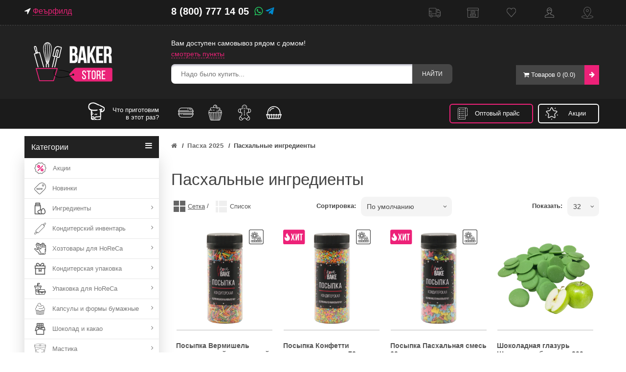

--- FILE ---
content_type: text/html; charset=utf-8
request_url: https://bakerstore.ru/pasha/pashalnye-ingredienty/
body_size: 45497
content:
																												<!DOCTYPE html>
<!--[if IE]><![endif]-->
<!--[if IE 8 ]><html dir="ltr" lang="ru" class="ie8"><![endif]-->
<!--[if IE 9 ]><html dir="ltr" lang="ru" class="ie9"><![endif]-->
<!--[if (gt IE 9)|!(IE)]><!-->
<html dir="ltr" lang="ru">
<!--<![endif]-->
<head>

         			
<!-- Google Tag Manager -->
<script>(function(w,d,s,l,i){w[l]=w[l]||[];w[l].push({'gtm.start':
new Date().getTime(),event:'gtm.js'});var f=d.getElementsByTagName(s)[0],
j=d.createElement(s),dl=l!='dataLayer'?'&l='+l:'';j.async=true;j.src=
'https://www.googletagmanager.com/gtm.js?id='+i+dl;f.parentNode.insertBefore(j,f);
})(window,document,'script','dataLayer','GTM-PK69D5M');</script>
<!-- End Google Tag Manager -->
<script src="https://use.fontawesome.com/759323bcb7.js"></script>
<link rel="stylesheet" href="https://use.fontawesome.com/releases/v5.15.1/css/all.css" integrity="sha384-vp86vTRFVJgpjF9jiIGPEEqYqlDwgyBgEF109VFjmqGmIY/Y4HV4d3Gp2irVfcrp" crossorigin="anonymous">
	<meta charset="UTF-8" />
	<meta name="viewport" content="width=device-width, initial-scale=1">
	<title>
		Ингредиенты для выпечки на Пасху в магазине Baker Store	</title>
	<base href="https://bakerstore.ru/" />
			<meta name="description" content="Купить ингредиенты для приготовления куличей на Пасху по цене производителя с доставкой до двери, в розничном магазине или в пункт выдачи." />
				<meta name="keywords" content="Пасхальные ингредиенты" />
		<meta http-equiv="X-UA-Compatible" content="IE=edge">
			<link href="https://bakerstore.ru/image/catalog/favico.gif" rel="icon" />
				<link href="https://bakerstore.ru/pasha/pashalnye-ingredienty/" rel="canonical" />
		<link rel="stylesheet" type="text/css" href="catalog/view/javascript/owl.carousel.2.0.0-beta.2.4/assets/owl.carousel.css">
	<link href="catalog/view/javascript/font-awesome/css/font-awesome.min.css" rel="stylesheet" type="text/css" />
	<link href="catalog/view/theme/bigboom/stylesheet/bootstrap.css" rel="stylesheet">
	<link href="catalog/view/theme/bigboom/stylesheet/style.css?v=1.2.1.33" rel="stylesheet">
	<link href="catalog/view/javascript/jquery/progroman/progroman.city-manager.css?1" rel="stylesheet">
	<link href="catalog/view/theme/default/stylesheet/mmlivesearch.css" rel="stylesheet">
	<script src="catalog/view/javascript/jquery/jquery-2.1.1.min.js" type="text/javascript"></script>
	<script src="catalog/view/javascript/jquery/ui/jquery-ui.js" type="text/javascript"></script>
	<!-- <link href="catalog/view/javascript/bootstrap/css/bootstrap.min.css" rel="stylesheet" media="screen" /> -->
	<script src="catalog/view/javascript/bootstrap/js/bootstrap.min.js" type="text/javascript"></script>
		    	<link href="catalog/view/theme/bigboom/font/bebasneue/bebasneue.css" type="text/css" rel="stylesheet" media="screen" />
		    	<link href="catalog/view/theme/default/stylesheet/yo-menu/yo-fm.css" type="text/css" rel="stylesheet" media="screen" />
		    	<link href="catalog/view/theme/default/stylesheet/shop_rate.css" type="text/css" rel="stylesheet" media="screen" />
		    	<link href="catalog/view/javascript/jquery/ui/jquery-ui.css" type="text/css" rel="stylesheet" media="screen" />
		    	<link href="catalog/view/theme/bigboom/stylesheet/availability.css" type="text/css" rel="stylesheet" media="screen" />
		    	<link href="catalog/view/javascript/jquery/owl-carousel/owl.carousel.css" type="text/css" rel="stylesheet" media="screen" />
		    	<link href="catalog/view/javascript/jquery/owl-carousel/owl.transitions.css" type="text/css" rel="stylesheet" media="screen" />
		    	<link href="catalog/view/theme/default/stylesheet/discountsales.css" type="text/css" rel="stylesheet" media="screen" />
		    	<link href="catalog/view/theme/default/stylesheet/product_statuses.css" type="text/css" rel="stylesheet" media="screen" />
		<script src="catalog/view/javascript/jquery.jCounter-0.1.4.js" type="text/javascript"></script>	
	<script src="catalog/view/javascript/common.js?3" type="text/javascript"></script>
	<script src="catalog/view/javascript/modern.js" type="text/javascript"></script>
	<script src="catalog/view/javascript/module/ddSlick.js" type="text/javascript"></script>
			<script src="catalog/view/javascript/jquery/yo-menu/jquery.menu-aim.js" type="text/javascript"></script>
			<script src="catalog/view/javascript/search_suggestion.js" type="text/javascript"></script>
			<script src="catalog/view/javascript/jquery/ui/jquery-ui.js" type="text/javascript"></script>
			<script src="catalog/view/javascript/avail.js" type="text/javascript"></script>
			<script src="catalog/view/javascript/jquery/owl-carousel/owl.carousel.min.js" type="text/javascript"></script>
			<script src="catalog/view/javascript/discountsales.js" type="text/javascript"></script>
	
	<script type="text/javascript" src="catalog/view/javascript/owl.carousel.2.0.0-beta.2.4/owl.carousel.min.js"></script>
	<script type="text/javascript" src="catalog/view/javascript/jquery/progroman/jquery.progroman.autocomplete.js"></script>
	<script type="text/javascript" src="catalog/view/javascript/jquery/progroman/jquery.progroman.city-manager.js"></script>
<!-- GoogleAnalytics -->
<script>
  (function(i,s,o,g,r,a,m){i['GoogleAnalyticsObject']=r;i[r]=i[r]||function(){
  (i[r].q=i[r].q||[]).push(arguments)},i[r].l=1*new Date();a=s.createElement(o),
  m=s.getElementsByTagName(o)[0];a.async=1;a.src=g;m.parentNode.insertBefore(a,m)
  })(window,document,'script','https://www.google-analytics.com/analytics.js','ga');

  ga('create', 'UA-88813433-1', 'auto');
  ga('require', 'displayfeatures');
   function getRetailCrmCookie(name) {
    var matches = document.cookie.match(new RegExp(
        '(?:^|; )' + name + '=([^;]*)'
    ));

    return matches ? decodeURIComponent(matches[1]) : '';
}

  ga('set', 'dimension1', getRetailCrmCookie('_ga'));
  ga('send', 'pageview');
</script>
<!-- GoogleAnalytics -->
<meta name="facebook-domain-verification" content="sl2smb6y0ja5huombmjoiuvrtjru9e" />
</head>
<body class="product-category-372_1038">



         	  	  	  	  	  			
<!-- Google Tag Manager (noscript) -->
<noscript><iframe src="https://www.googletagmanager.com/ns.html?id=GTM-PK69D5M"
height="0" width="0" style="display:none;visibility:hidden"></iframe></noscript>
<!-- End Google Tag Manager (noscript) -->
<!-- Yandex.Metrika counter -->
<script type="text/javascript" >
   (function(m,e,t,r,i,k,a){m[i]=m[i]||function(){(m[i].a=m[i].a||[]).push(arguments)};
   m[i].l=1*new Date();
   for (var j = 0; j < document.scripts.length; j++) {if (document.scripts[j].src === r) { return; }}
   k=e.createElement(t),a=e.getElementsByTagName(t)[0],k.async=1,k.src=r,a.parentNode.insertBefore(k,a)})
   (window, document, "script", "https://mc.yandex.ru/metrika/tag.js", "ym");

   ym(34046210, "init", {
        clickmap:true,
        trackLinks:true,
        accurateTrackBounce:true,
        webvisor:true,
        trackHash:true,
        ecommerce:"dataLayer"
   });
</script>
<noscript><div><img src="https://mc.yandex.ru/watch/34046210" style="position:absolute; left:-9999px;" alt="" /></div></noscript>
<!-- /Yandex.Metrika counter -->
<!-- /Yandex.Metrika counter -->
<script>
	window.onload = function () {
		yaCounterID = yaCounter34046210; // id счетчика метрики

			}
</script>
<!-- /Yandex.Metrika counter -->


	<header class="header header-1">
        <nav id="top-nav">
			<div class="container">
				<div class="row">
					<div class="col-lg-3 col-md-3 col-sm-6 col-xs-6 region">
					<div class="prmn-cmngr prmn-cmngr_top" data-confirm="true"><div class="prmn-cmngr__content">
    <div class="prmn-cmngr__title">
		<i class="fa fa-location-arrow" aria-hidden="true"></i> 
        <a class="prmn-cmngr__city" style="color: #ed2178; border-bottom: 1px dotted;">
            Феърфилд        </a>
    </div>
</div></div>
										</div>
					<div class="col-lg-3 col-md-3 col-sm-6 col-xs-6 phone">
					<div class="mobile">
					8 (800) 777 14 05					    <a class="wa-green" href="https://api.whatsapp.com/send?phone=79311070543" target="_blank"><i class="fa fa-whatsapp" aria-hidden="true"></i></a>
					    <a class="tg-icon" href="tg://resolve?domain=+79311070543" target="_blank"><i class="fab fa-telegram-plane" aria-hidden="true"></i></a>
					</div>
					</div>
					<!-- <ul class="top-left col-sm-4 clearfix">
						<li class="dropdown language">
							
						</li>
						<li class="dropdown currency">
							
						</li>
					</ul> -->
					
					<div class="no-padding">

				<div id="top-links" class="nav">
					<ul class="list-inline links">
						<li class="my-delivey"><a href="/dostavka/">Доставка</a></li>
						<li class="my-samovyvoz"><a href="/samovyvoz/">Самовывоз</a></li>
						
						<li class="wishlist"><a href="https://bakerstore.ru/wishlist/" id="wishlist-total" title="Закладки (0)"><span>Закладки (0)</span></a></li>
						  
						  <li class="log-in"><a href="https://bakerstore.ru/login/">Кабинет</a></li>
						 
						  <li class="check-out"><a href="/contakty/">Контакты</a></li>
					</ul>
				
			</div>
				</div>
			</div>
		</nav>
		<div class="main-header">
			<div class="container">
				<div class="logo-search-cart">
					<div class="row">
						<div class="logo col-lg-3 col-md-3 col-sm-3 col-xs-12">
																					<a href="https://bakerstore.ru/"><img src="https://bakerstore.ru/image/catalog/logo-site200x120.png" title="Baker Store" alt="Baker Store"></a>
																				</div>
						<div class="top-search col-lg-6 col-md-6 col-sm-5 col-xs-12">
						<div class="searchup"><p style="color: #fff;font-size: 14px; margin: 0;">Вам доступен самовывоз рядом с домом!</p><a class="specunder" href="/samovyvoz" style="font-size: 14px;">смотреть пункты</a></div>
							<div id="search-custom" class="input-group">
  	<input class="search-input" type="text" name="search" value="" placeholder="Надо было купить...">
   <button type="button" class="btn-group" id="btn-search">
   	Найти
   </button>
</div>
<script type="text/javascript"><!--
var category_id;
$('#search-custom select').ddslick({
	width:130,	
	onSelected: function (selectedData) {
        category_id =selectedData.selectedData.value;
    }

});
$('#search-custom #btn-search').bind('click', function() {
	url = 'index.php?route=product/search';

	var search = $('#search-custom input[name=\'search\']').prop('value');


	if (search) {
		url += '&search=' + encodeURIComponent(search);
	}

	if (category_id > 0) {
		url += '&category_id=' + encodeURIComponent(category_id);
	}		

	location = url;
});

$('#search-custom input[name=\'search\']').bind('keydown', function(e) {
	if (e.keyCode == 13) {
		$('#btn-search').trigger('click');
	}
});

$('select[name=\'category_id\']').on('change', function() {
	if (this.value == '0') {
		$('input[name=\'sub_category\']').prop('disabled', true);
	} else {
		$('input[name=\'sub_category\']').prop('disabled', false);
	}
});

$('select[name=\'category_id\']').trigger('change');
--></script>
						</div>
						<div class="shopping-cart1 col-lg-3 col-md-3 col-sm-4 col-xs-12">
					
					
						    <div id="cart" class="btn-group btn-block">
  <button type="button" data-toggle="dropdown" data-loading-text="Загрузка..." class="dropdown-toggle dropdown-hover">
    <span class="cart-text">
      <i class="fa fa-shopping-cart"></i>
      <span id="cart-total"> Товаров 0 (0.0)</span>
    </span>
    <span class="cart-arrow"><i class="fa fa-arrow-right"></i></span>
  </button>
    <ul class="dropdown-menu cart-empty pull-right">
    <li>
      <p class="text-center">Ваша корзина пуста!</p>
    </li>
  </ul>
  </div>
						   
						</div>
						
					</div>
				</div>
				
				<div class="visible-xs">
						<nav id="menu" class="navbar">
		<div class="navbar-header"><span id="category" class="visible-xs">Категории</span>
			<button type="button" class="btn btn-navbar navbar-toggle" data-toggle="collapse" data-target=".navbar-ex1-collapse"><i class="fa fa-bars"></i></button>
		</div>
		<div class="collapse navbar-collapse navbar-ex1-collapse">
			<ul class="nav navbar-nav">	
				<li class="dropdown"><a href="https://bakerstore.ru/" class="dropdown-toggle" data-toggle="dropdown">Главная</a>
				<li><a href="specials">Акции</a></li>
				<li><a href="latest-products">Новинки</a></li>
					<div class="dropdown-menu">
						<div class="dropdown-inner">
							<div class="sub-menu-wrapper">
								<ul class="list-unstyled sub-menu-1 sub-home">
													
								</ul>
							</div>
						</div>
					</div>
				</li>
					
											<li class="dropdown menu-dropdown sub-collapse">
							<a href="https://bakerstore.ru/pasha/">Пасха 2025<i class="fa fa-angle-down"></i></a>
							<span class="dropdown-toggle sub-toggle visible-xs" data-toggle="dropdown"><i class="fa fa-plus"></i></span>
							<div class="dropdown-menu">
								<div class="dropdown-inner">
																		<div class="sub-menu-wrapper">
																					<ul class="list-unstyled sub-menu-1">											
																									<li>
														<a href="https://bakerstore.ru/pasha/pashalnye-formy-1/">
															Пасхальные формы														</a>										
														<ul class="sub-menu-2 hidden-xs"> 
																													</ul>													
													</li>
																										<li>
														<a href="https://bakerstore.ru/pasha/pashalnaya-upakovka/">
															Пасхальная упаковка														</a>										
														<ul class="sub-menu-2 hidden-xs"> 
																													</ul>													
													</li>
																										<li>
														<a href="https://bakerstore.ru/pasha/krasiteli-dlya-yaic/">
															Красители для яиц														</a>										
														<ul class="sub-menu-2 hidden-xs"> 
																													</ul>													
													</li>
																										<li>
														<a href="https://bakerstore.ru/pasha/pasochnicy/">
															Пасочницы														</a>										
														<ul class="sub-menu-2 hidden-xs"> 
																													</ul>													
													</li>
																										<li>
														<a href="https://bakerstore.ru/pasha/pashalnye-ingredienty/">
															Пасхальные ингредиенты														</a>										
														<ul class="sub-menu-2 hidden-xs"> 
																													</ul>													
													</li>
																										<li>
														<a href="https://bakerstore.ru/pasha/pashalnye-podstavki/">
															Пасхальные подставки														</a>										
														<ul class="sub-menu-2 hidden-xs"> 
																													</ul>													
													</li>
																										<li>
														<a href="https://bakerstore.ru/pasha/formy-dlya-shokolada-na-pashu/">
															Пасхальные формы для шоколада														</a>										
														<ul class="sub-menu-2 hidden-xs"> 
																													</ul>													
													</li>
																										<li>
														<a href="https://bakerstore.ru/pasha/pashalnyj-dekor/">
															Пасхальный декор														</a>										
														<ul class="sub-menu-2 hidden-xs"> 
																													</ul>													
													</li>
																										<li>
														<a href="https://bakerstore.ru/pasha/dekorirovanie-yaic/">
															Декорирование яиц														</a>										
														<ul class="sub-menu-2 hidden-xs"> 
																													</ul>													
													</li>
																										
											</ul>
																				</div>	
																		
								</div>
								<!-- <a href="https://bakerstore.ru/pasha/" class="see-all">
									text_all										Пасха 2025								</a>	 -->								
							</div>							
						</li>
														
											<li class="dropdown menu-dropdown sub-collapse">
							<a href="https://bakerstore.ru/novyy-god/">Новый год 2026<i class="fa fa-angle-down"></i></a>
							<span class="dropdown-toggle sub-toggle visible-xs" data-toggle="dropdown"><i class="fa fa-plus"></i></span>
							<div class="dropdown-menu">
								<div class="dropdown-inner">
																		<div class="sub-menu-wrapper">
																					<ul class="list-unstyled sub-menu-1">											
																									<li>
														<a href="https://bakerstore.ru/novyy-god/novogodnie-kapsuly/">
															Новогодние капсулы														</a>										
														<ul class="sub-menu-2 hidden-xs"> 
																													</ul>													
													</li>
																										<li>
														<a href="https://bakerstore.ru/novyy-god/novogodnie-moldy/">
															Новогодние молды														</a>										
														<ul class="sub-menu-2 hidden-xs"> 
																													</ul>													
													</li>
																										<li>
														<a href="https://bakerstore.ru/novyy-god/novogodnie-posypki/">
															Новогодние посыпки														</a>										
														<ul class="sub-menu-2 hidden-xs"> 
																													</ul>													
													</li>
																										<li>
														<a href="https://bakerstore.ru/novyy-god/novogodnie-silikonovye-formy/">
															Новогодние силиконовые формы														</a>										
														<ul class="sub-menu-2 hidden-xs"> 
																													</ul>													
													</li>
																										<li>
														<a href="https://bakerstore.ru/novyy-god/novogodnie-toppery/">
															Новогодние топперы														</a>										
														<ul class="sub-menu-2 hidden-xs"> 
																													</ul>													
													</li>
																										<li>
														<a href="https://bakerstore.ru/novyy-god/novogodnie-trafarety/">
															Новогодние трафареты														</a>										
														<ul class="sub-menu-2 hidden-xs"> 
																													</ul>													
													</li>
																										<li>
														<a href="https://bakerstore.ru/novyy-god/novogodnie-figurki-i-pryaniki/">
															Новогодние фигурки и пряники														</a>										
														<ul class="sub-menu-2 hidden-xs"> 
																													</ul>													
													</li>
																										<li>
														<a href="https://bakerstore.ru/novyy-god/novogodnie-formy-dlya-pryanikov/">
															Новогодние формы для пряников														</a>										
														<ul class="sub-menu-2 hidden-xs"> 
																													</ul>													
													</li>
																										<li>
														<a href="https://bakerstore.ru/novyy-god/novogodnie-formy-dlya-shokolada/">
															Новогодние формы для шоколада														</a>										
														<ul class="sub-menu-2 hidden-xs"> 
																													</ul>													
													</li>
																										<li>
														<a href="https://bakerstore.ru/novyy-god/novogodnij-dekor/">
															Новогодний декор														</a>										
														<ul class="sub-menu-2 hidden-xs"> 
																													</ul>													
													</li>
																										<li>
														<a href="https://bakerstore.ru/novyy-god/novogodnyaya-posuda/">
															Новогодняя посуда														</a>										
														<ul class="sub-menu-2 hidden-xs"> 
																													</ul>													
													</li>
																										<li>
														<a href="https://bakerstore.ru/novyy-god/novogodnyaya-upakovka/">
															Новогодняя упаковка														</a>										
														<ul class="sub-menu-2 hidden-xs"> 
																													</ul>													
													</li>
																										
											</ul>
																				</div>	
																		
								</div>
								<!-- <a href="https://bakerstore.ru/novyy-god/" class="see-all">
									text_all										Новый год 2026								</a>	 -->								
							</div>							
						</li>
														
											<li class="dropdown menu-dropdown sub-collapse">
							<a href="https://bakerstore.ru/upakovka-i-podlozhki/">Кондитерская упаковка<i class="fa fa-angle-down"></i></a>
							<span class="dropdown-toggle sub-toggle visible-xs" data-toggle="dropdown"><i class="fa fa-plus"></i></span>
							<div class="dropdown-menu">
								<div class="dropdown-inner">
																		<div class="sub-menu-wrapper">
																					<ul class="list-unstyled sub-menu-1">											
																									<li>
														<a href="https://bakerstore.ru/upakovka-i-podlozhki/korobki-dlya-tortov/">
															Коробки для тортов														</a>										
														<ul class="sub-menu-2 hidden-xs"> 
																															<li><a href="https://bakerstore.ru/upakovka-i-podlozhki/korobki-dlya-tortov/kartonnye-korobki/">Картонные коробки</a></li>
																															<li><a href="https://bakerstore.ru/upakovka-i-podlozhki/korobki-dlya-tortov/korobki-bez-okna/">Коробки без окна</a></li>
																															<li><a href="https://bakerstore.ru/upakovka-i-podlozhki/korobki-dlya-tortov/korobki-s-oknom/">Коробки с окном</a></li>
																															<li><a href="https://bakerstore.ru/upakovka-i-podlozhki/korobki-dlya-tortov/korobki-tubusy/">Коробки тубусы</a></li>
																															<li><a href="https://bakerstore.ru/upakovka-i-podlozhki/korobki-dlya-tortov/prozrachnye-korobki/">Прозрачные коробки</a></li>
																													</ul>													
													</li>
																										<li>
														<a href="https://bakerstore.ru/upakovka-i-podlozhki/korobki-dlya-pirozhnyh/">
															Коробки для десертов														</a>										
														<ul class="sub-menu-2 hidden-xs"> 
																													</ul>													
													</li>
																										<li>
														<a href="https://bakerstore.ru/upakovka-i-podlozhki/korobki-dlya-kapkeykov/">
															Коробки для капкейков														</a>										
														<ul class="sub-menu-2 hidden-xs"> 
																													</ul>													
													</li>
																										<li>
														<a href="https://bakerstore.ru/upakovka-i-podlozhki/korobki-dlya-konfet/">
															Коробки для конфет														</a>										
														<ul class="sub-menu-2 hidden-xs"> 
																													</ul>													
													</li>
																										<li>
														<a href="https://bakerstore.ru/upakovka-i-podlozhki/korobki-dlya-pryanikov/">
															Коробки для пряников														</a>										
														<ul class="sub-menu-2 hidden-xs"> 
																													</ul>													
													</li>
																										<li>
														<a href="https://bakerstore.ru/upakovka-i-podlozhki/podlozhki-dlya-pirozhnyh/">
															Подложки для пирожных														</a>										
														<ul class="sub-menu-2 hidden-xs"> 
																													</ul>													
													</li>
																										<li>
														<a href="https://bakerstore.ru/upakovka-i-podlozhki/podlozhki-dlya-tortov/">
															Подложки для тортов														</a>										
														<ul class="sub-menu-2 hidden-xs"> 
																															<li><a href="https://bakerstore.ru/upakovka-i-podlozhki/podlozhki-dlya-tortov/azhurnye-salfetki/">Ажурные салфетки</a></li>
																															<li><a href="https://bakerstore.ru/upakovka-i-podlozhki/podlozhki-dlya-tortov/derevyannye-podlozhki/">Деревянные подложки</a></li>
																															<li><a href="https://bakerstore.ru/upakovka-i-podlozhki/podlozhki-dlya-tortov/kartonnye-podlozhki/">Картонные подложки</a></li>
																															<li><a href="https://bakerstore.ru/upakovka-i-podlozhki/podlozhki-dlya-tortov/osi-dlya-tortov/">Оси для тортов</a></li>
																															<li><a href="https://bakerstore.ru/upakovka-i-podlozhki/podlozhki-dlya-tortov/podlozhki-iz-akrila/">Подложки из акрила</a></li>
																															<li><a href="https://bakerstore.ru/upakovka-i-podlozhki/podlozhki-dlya-tortov/podlozhki-iz-penoplasta/">Подложки из пенопласта</a></li>
																													</ul>													
													</li>
																										<li>
														<a href="https://bakerstore.ru/upakovka-i-podlozhki/korobki-dlya-macarons/">
															Коробки для macarons														</a>										
														<ul class="sub-menu-2 hidden-xs"> 
																													</ul>													
													</li>
																										<li>
														<a href="https://bakerstore.ru/upakovka-i-podlozhki/korobki-dlya-zefira/">
															Коробки для зефира														</a>										
														<ul class="sub-menu-2 hidden-xs"> 
																													</ul>													
													</li>
																										<li>
														<a href="https://bakerstore.ru/upakovka-i-podlozhki/korobki-dlya-pirogov/">
															Коробки для пирогов														</a>										
														<ul class="sub-menu-2 hidden-xs"> 
																													</ul>													
													</li>
																										<li>
														<a href="https://bakerstore.ru/upakovka-i-podlozhki/korobki-dlya-shokolada/">
															Коробки для плиток шоколада														</a>										
														<ul class="sub-menu-2 hidden-xs"> 
																													</ul>													
													</li>
																										<li>
														<a href="https://bakerstore.ru/upakovka-i-podlozhki/korobki-dlya-ruletov/">
															Коробки для рулетов и кексов														</a>										
														<ul class="sub-menu-2 hidden-xs"> 
																													</ul>													
													</li>
																										<li>
														<a href="https://bakerstore.ru/upakovka-i-podlozhki/korobki-dlya-eklerov/">
															Коробки для эклеров														</a>										
														<ul class="sub-menu-2 hidden-xs"> 
																													</ul>													
													</li>
																										<li>
														<a href="https://bakerstore.ru/upakovka-i-podlozhki/lenty-verevki-shpagat/">
															Ленты, веревки, шпагат														</a>										
														<ul class="sub-menu-2 hidden-xs"> 
																													</ul>													
													</li>
																										<li>
														<a href="https://bakerstore.ru/upakovka-dlya-fastfud/pakety/">
															Пакеты														</a>										
														<ul class="sub-menu-2 hidden-xs"> 
																															<li><a href="https://bakerstore.ru/hozyajstvennye-tovary-dlya-restoranov/pergament-i-folga/bumazhnye-ugolki/">Бумажные уголки</a></li>
																															<li><a href="https://bakerstore.ru/upakovka-dlya-fastfud/pakety/zhirostojkie-pakety/">Жиростойкие пакеты</a></li>
																															<li><a href="https://bakerstore.ru/upakovka-dlya-fastfud/pakety/kraft-pakety/">Крафт пакеты</a></li>
																															<li><a href="https://bakerstore.ru/upakovka-dlya-fastfud/pakety/pakety-dlya-tortov/">Пакеты для тортов</a></li>
																															<li><a href="https://bakerstore.ru/upakovka-dlya-fastfud/pakety/pakety-polietilenovye/">Пакеты полиэтиленовые</a></li>
																															<li><a href="https://bakerstore.ru/upakovka-dlya-fastfud/pakety/paketiki/">Прозрачные пакеты</a></li>
																															<li><a href="https://bakerstore.ru/upakovka-dlya-fastfud/pakety/fasovochnye-pakety/">Фасовочные пакеты</a></li>
																													</ul>													
													</li>
																										<li>
														<a href="https://bakerstore.ru/upakovka-i-podlozhki/penoboksy/">
															Пенобоксы														</a>										
														<ul class="sub-menu-2 hidden-xs"> 
																													</ul>													
													</li>
																										<li>
														<a href="https://bakerstore.ru/upakovka-i-podlozhki/podarochnye-korobki/">
															Подарочные коробки														</a>										
														<ul class="sub-menu-2 hidden-xs"> 
																													</ul>													
													</li>
																										<li>
														<a href="https://bakerstore.ru/upakovka-i-podlozhki/stakanchiki-dlya-trajflov/">
															Стаканчики для трайфлов														</a>										
														<ul class="sub-menu-2 hidden-xs"> 
																													</ul>													
													</li>
																										<li>
														<a href="https://bakerstore.ru/upakovka-i-podlozhki/korobki-dlya-bento-tortov/">
															Упаковка для бенто-тортов и Cake To Go														</a>										
														<ul class="sub-menu-2 hidden-xs"> 
																													</ul>													
													</li>
																										<li>
														<a href="https://bakerstore.ru/upakovka-i-podlozhki/korobki-dlya-kulichej/">
															Упаковка для куличей														</a>										
														<ul class="sub-menu-2 hidden-xs"> 
																													</ul>													
													</li>
																										<li>
														<a href="https://bakerstore.ru/upakovka-i-podlozhki/upakovochnaya-bumaga/">
															Упаковочная бумага														</a>										
														<ul class="sub-menu-2 hidden-xs"> 
																													</ul>													
													</li>
																										<li>
														<a href="https://bakerstore.ru/upakovka-i-podlozhki/birki/">
															Бирки														</a>										
														<ul class="sub-menu-2 hidden-xs"> 
																													</ul>													
													</li>
																										<li>
														<a href="https://bakerstore.ru/upakovka-i-podlozhki/bumazhnyj-napolnitel/">
															Бумажный наполнитель														</a>										
														<ul class="sub-menu-2 hidden-xs"> 
																													</ul>													
													</li>
																										<li>
														<a href="https://bakerstore.ru/upakovka-i-podlozhki/upakovka-i-love-bake/">
															Упаковка I Love Bake														</a>										
														<ul class="sub-menu-2 hidden-xs"> 
																													</ul>													
													</li>
																										
											</ul>
																				</div>	
																		
								</div>
								<!-- <a href="https://bakerstore.ru/upakovka-i-podlozhki/" class="see-all">
									text_all										Кондитерская упаковка								</a>	 -->								
							</div>							
						</li>
														
											<li class="dropdown menu-dropdown sub-collapse">
							<a href="https://bakerstore.ru/upakovka-dlya-fastfud/">Упаковка для HoReCa<i class="fa fa-angle-down"></i></a>
							<span class="dropdown-toggle sub-toggle visible-xs" data-toggle="dropdown"><i class="fa fa-plus"></i></span>
							<div class="dropdown-menu">
								<div class="dropdown-inner">
																		<div class="sub-menu-wrapper">
																					<ul class="list-unstyled sub-menu-1">											
																									<li>
														<a href="https://bakerstore.ru/upakovka-dlya-fastfud/odnorazovye-konteynery/">
															Одноразовые контейнеры														</a>										
														<ul class="sub-menu-2 hidden-xs"> 
																															<li><a href="https://bakerstore.ru/upakovka-dlya-fastfud/odnorazovye-konteynery/bumazhnye-kontejnery/">Бумажные контейнеры</a></li>
																															<li><a href="https://bakerstore.ru/upakovka-dlya-fastfud/odnorazovye-konteynery/kvadratnye-kontejnery/">Квадратные контейнеры</a></li>
																															<li><a href="https://bakerstore.ru/upakovka-dlya-fastfud/odnorazovye-konteynery/kontejnery-dlya-goryachego/">Контейнеры для горячего</a></li>
																															<li><a href="https://bakerstore.ru/upakovka-dlya-fastfud/odnorazovye-konteynery/kontejnery-dlya-salata/">Контейнеры для салата</a></li>
																															<li><a href="https://bakerstore.ru/upakovka-dlya-fastfud/odnorazovye-konteynery/kontejnery-dlya-supa/">Контейнеры для супа</a></li>
																															<li><a href="https://bakerstore.ru/upakovka-dlya-fastfud/odnorazovye-konteynery/kontejnery-pod-zapajku/">Контейнеры под запайку</a></li>
																															<li><a href="https://bakerstore.ru/upakovka-dlya-fastfud/odnorazovye-konteynery/kontejnery-rakushki/">Контейнеры ракушки</a></li>
																															<li><a href="https://bakerstore.ru/upakovka-dlya-fastfud/odnorazovye-konteynery/kontejnery-s-kryshkami/">Контейнеры с крышками</a></li>
																															<li><a href="https://bakerstore.ru/upakovka-dlya-fastfud/odnorazovye-konteynery/kruglye-kontejnery/">Круглые контейнеры</a></li>
																															<li><a href="https://bakerstore.ru/upakovka-dlya-fastfud/odnorazovye-konteynery/odnorazovye-lotki/">Одноразовые лотки</a></li>
																															<li><a href="https://bakerstore.ru/upakovka-dlya-fastfud/odnorazovye-konteynery/plastikovye-kontejnery/">Пластиковые контейнеры</a></li>
																															<li><a href="https://bakerstore.ru/upakovka-dlya-fastfud/odnorazovye-konteynery/pryamougolnye-kontejnery/">Прямоугольные контейнеры</a></li>
																													</ul>													
													</li>
																										<li>
														<a href="https://bakerstore.ru/upakovka-dlya-fastfud/butylki-dlya-napitkov/">
															Бутылки для напитков														</a>										
														<ul class="sub-menu-2 hidden-xs"> 
																													</ul>													
													</li>
																										<li>
														<a href="https://bakerstore.ru/upakovka-dlya-fastfud/korobki-dlya-piccy/">
															Коробки для пиццы														</a>										
														<ul class="sub-menu-2 hidden-xs"> 
																													</ul>													
													</li>
																										<li>
														<a href="https://bakerstore.ru/upakovka-dlya-fastfud/korobki-dlya-sendvichej/">
															Коробки для сэндвичей и роллов														</a>										
														<ul class="sub-menu-2 hidden-xs"> 
																													</ul>													
													</li>
																										<li>
														<a href="https://bakerstore.ru/upakovka-dlya-fastfud/lanch-boksy/">
															Ланч боксы														</a>										
														<ul class="sub-menu-2 hidden-xs"> 
																													</ul>													
													</li>
																										<li>
														<a href="https://bakerstore.ru/upakovka-dlya-fastfud/pakety/">
															Пакеты														</a>										
														<ul class="sub-menu-2 hidden-xs"> 
																															<li><a href="https://bakerstore.ru/hozyajstvennye-tovary-dlya-restoranov/pergament-i-folga/bumazhnye-ugolki/">Бумажные уголки</a></li>
																															<li><a href="https://bakerstore.ru/upakovka-dlya-fastfud/pakety/zhirostojkie-pakety/">Жиростойкие пакеты</a></li>
																															<li><a href="https://bakerstore.ru/upakovka-dlya-fastfud/pakety/kraft-pakety/">Крафт пакеты</a></li>
																															<li><a href="https://bakerstore.ru/upakovka-dlya-fastfud/pakety/pakety-dlya-tortov/">Пакеты для тортов</a></li>
																															<li><a href="https://bakerstore.ru/upakovka-dlya-fastfud/pakety/pakety-polietilenovye/">Пакеты полиэтиленовые</a></li>
																															<li><a href="https://bakerstore.ru/upakovka-dlya-fastfud/pakety/paketiki/">Прозрачные пакеты</a></li>
																															<li><a href="https://bakerstore.ru/upakovka-dlya-fastfud/pakety/fasovochnye-pakety/">Фасовочные пакеты</a></li>
																													</ul>													
													</li>
																										<li>
														<a href="https://bakerstore.ru/upakovka-dlya-fastfud/plastikovye-i-banki/">
															Пластиковые банки														</a>										
														<ul class="sub-menu-2 hidden-xs"> 
																													</ul>													
													</li>
																										<li>
														<a href="https://bakerstore.ru/upakovka-dlya-fastfud/sousniki/">
															Соусники														</a>										
														<ul class="sub-menu-2 hidden-xs"> 
																													</ul>													
													</li>
																										<li>
														<a href="https://bakerstore.ru/upakovka-dlya-fastfud/universalnye-korobki/">
															Универсальные коробки														</a>										
														<ul class="sub-menu-2 hidden-xs"> 
																													</ul>													
													</li>
																										<li>
														<a href="https://bakerstore.ru/upakovka-dlya-fastfud/upakovka-dlya-wok-i-lapshi/">
															Упаковка для WOK и Лапши														</a>										
														<ul class="sub-menu-2 hidden-xs"> 
																													</ul>													
													</li>
																										<li>
														<a href="https://bakerstore.ru/upakovka-dlya-fastfud/upakovka-dlya-burgerov/">
															Упаковка для бургеров и хот догов														</a>										
														<ul class="sub-menu-2 hidden-xs"> 
																															<li><a href="https://bakerstore.ru/hozyajstvennye-tovary-dlya-restoranov/pergament-i-folga/bumazhnye-ugolki/">Бумажные уголки</a></li>
																															<li><a href="https://bakerstore.ru/hozyajstvennye-tovary-dlya-restoranov/pergament-i-folga/obertochnaya-bumaga-podpergament/">Оберточная бумага (подпергамент)</a></li>
																													</ul>													
													</li>
																										<li>
														<a href="https://bakerstore.ru/upakovka-dlya-fastfud/upakovka-dlya-kartoshki-i-snekov/">
															Упаковка для картошки и снэков														</a>										
														<ul class="sub-menu-2 hidden-xs"> 
																													</ul>													
													</li>
																										<li>
														<a href="https://bakerstore.ru/upakovka-dlya-fastfud/upakovka-dlya-sushi/">
															Упаковка для суши														</a>										
														<ul class="sub-menu-2 hidden-xs"> 
																													</ul>													
													</li>
																										
											</ul>
																				</div>	
																		
								</div>
								<!-- <a href="https://bakerstore.ru/upakovka-dlya-fastfud/" class="see-all">
									text_all										Упаковка для HoReCa								</a>	 -->								
							</div>							
						</li>
														
											<li class="dropdown menu-dropdown sub-collapse">
							<a href="https://bakerstore.ru/kapsuly-i-formy-bumazhnye/">Капсулы и формы бумажные<i class="fa fa-angle-down"></i></a>
							<span class="dropdown-toggle sub-toggle visible-xs" data-toggle="dropdown"><i class="fa fa-plus"></i></span>
							<div class="dropdown-menu">
								<div class="dropdown-inner">
																		<div class="sub-menu-wrapper">
																					<ul class="list-unstyled sub-menu-1">											
																									<li>
														<a href="https://bakerstore.ru/kapsuly-i-formy-bumazhnye/dlya-tortov-pirogov-kulichey/">
															Бумажные формы для куличей														</a>										
														<ul class="sub-menu-2 hidden-xs"> 
																													</ul>													
													</li>
																										<li>
														<a href="https://bakerstore.ru/kapsuly-i-formy-bumazhnye/dlya-kapkeykov/">
															Для капкейков														</a>										
														<ul class="sub-menu-2 hidden-xs"> 
																													</ul>													
													</li>
																										<li>
														<a href="https://bakerstore.ru/kapsuly-i-formy-bumazhnye/dlya-konfet/">
															Для конфет														</a>										
														<ul class="sub-menu-2 hidden-xs"> 
																													</ul>													
													</li>
																										<li>
														<a href="https://bakerstore.ru/kapsuly-i-formy-bumazhnye/dlya-pirozhnyh/">
															Для пирожных														</a>										
														<ul class="sub-menu-2 hidden-xs"> 
																													</ul>													
													</li>
																										<li>
														<a href="https://bakerstore.ru/kapsuly-i-formy-bumazhnye/dlya-maffinov/">
															Тюльпаны для маффинов														</a>										
														<ul class="sub-menu-2 hidden-xs"> 
																													</ul>													
													</li>
																										<li>
														<a href="https://bakerstore.ru/kapsuly-i-formy-bumazhnye/formy-s-bortikom/">
															Формы с бортиком														</a>										
														<ul class="sub-menu-2 hidden-xs"> 
																													</ul>													
													</li>
																										
											</ul>
																				</div>	
																		
								</div>
								<!-- <a href="https://bakerstore.ru/kapsuly-i-formy-bumazhnye/" class="see-all">
									text_all										Капсулы и формы бумажные								</a>	 -->								
							</div>							
						</li>
														
											<li class="dropdown menu-dropdown sub-collapse">
							<a href="https://bakerstore.ru/ingredienty/">Ингредиенты<i class="fa fa-angle-down"></i></a>
							<span class="dropdown-toggle sub-toggle visible-xs" data-toggle="dropdown"><i class="fa fa-plus"></i></span>
							<div class="dropdown-menu">
								<div class="dropdown-inner">
																		<div class="sub-menu-wrapper">
																					<ul class="list-unstyled sub-menu-1">											
																									<li>
														<a href="https://bakerstore.ru/ingredienty/siropy/">
															Сиропы														</a>										
														<ul class="sub-menu-2 hidden-xs"> 
																															<li><a href="https://bakerstore.ru/ingredienty/siropy/glyukoznyy-sirop/">Глюкозный сироп</a></li>
																															<li><a href="https://bakerstore.ru/ingredienty/siropy/invertnyj-sirop/">Инвертный сироп</a></li>
																															<li><a href="https://bakerstore.ru/ingredienty/siropy/patoka/">Патока</a></li>
																															<li><a href="https://bakerstore.ru/ingredienty/siropy/sirop-tominambura/">Сироп томинамбура</a></li>
																													</ul>													
													</li>
																										<li>
														<a href="https://bakerstore.ru/ingredienty/agar-agar/">
															Агар-агар														</a>										
														<ul class="sub-menu-2 hidden-xs"> 
																													</ul>													
													</li>
																										<li>
														<a href="https://bakerstore.ru/ingredienty/aysing/">
															Айсинг и сахарная глазурь														</a>										
														<ul class="sub-menu-2 hidden-xs"> 
																													</ul>													
													</li>
																										<li>
														<a href="https://bakerstore.ru/ingredienty/albumin-yaichnyj-belok/">
															Альбумин (яичный белок)														</a>										
														<ul class="sub-menu-2 hidden-xs"> 
																													</ul>													
													</li>
																										<li>
														<a href="https://bakerstore.ru/ingredienty/geli/">
															Гели и лаки														</a>										
														<ul class="sub-menu-2 hidden-xs"> 
																													</ul>													
													</li>
																										<li>
														<a href="https://bakerstore.ru/ingredienty/zhelatin/">
															Желатин														</a>										
														<ul class="sub-menu-2 hidden-xs"> 
																													</ul>													
													</li>
																										<li>
														<a href="https://bakerstore.ru/ingredienty/zagustitel/">
															Загустители														</a>										
														<ul class="sub-menu-2 hidden-xs"> 
																															<li><a href="https://bakerstore.ru/ingredienty/zagustitel/zagustiteli-dlya-mastiki/">Загустители для мастики</a></li>
																															<li><a href="https://bakerstore.ru/ingredienty/zagustitel/zagustitel-slivok/">Загустители для сливок</a></li>
																															<li><a href="https://bakerstore.ru/ingredienty/zagustitel/krahmal/">Крахмал</a></li>
																													</ul>													
													</li>
																										<li>
														<a href="https://bakerstore.ru/ingredienty/izomalt/">
															Изомальт														</a>										
														<ul class="sub-menu-2 hidden-xs"> 
																													</ul>													
													</li>
																										<li>
														<a href="https://bakerstore.ru/ingredienty/ingredienty-dlya-bubble-tea/">
															Ингредиенты для Bubble Tea														</a>										
														<ul class="sub-menu-2 hidden-xs"> 
																													</ul>													
													</li>
																										<li>
														<a href="https://bakerstore.ru/ingredienty/konditerskie-nachinki/">
															Кондитерские начинки														</a>										
														<ul class="sub-menu-2 hidden-xs"> 
																													</ul>													
													</li>
																										<li>
														<a href="https://bakerstore.ru/ingredienty/masla/">
															Масла														</a>										
														<ul class="sub-menu-2 hidden-xs"> 
																													</ul>													
													</li>
																										<li>
														<a href="https://bakerstore.ru/ingredienty/muka/">
															Мука														</a>										
														<ul class="sub-menu-2 hidden-xs"> 
																													</ul>													
													</li>
																										<li>
														<a href="https://bakerstore.ru/ingredienty/orehovaya-pasta/">
															Ореховая паста														</a>										
														<ul class="sub-menu-2 hidden-xs"> 
																													</ul>													
													</li>
																										<li>
														<a href="https://bakerstore.ru/ingredienty/pektin/">
															Пектин														</a>										
														<ul class="sub-menu-2 hidden-xs"> 
																													</ul>													
													</li>
																										
											</ul>
																						<ul class="list-unstyled sub-menu-1">											
																									<li>
														<a href="https://bakerstore.ru/ingredienty/pishevye-dobavki/">
															Пищевые добавки														</a>										
														<ul class="sub-menu-2 hidden-xs"> 
																															<li><a href="https://bakerstore.ru/ingredienty/agar-agar/">Агар-агар</a></li>
																															<li><a href="https://bakerstore.ru/ingredienty/izomalt/">Изомальт</a></li>
																															<li><a href="https://bakerstore.ru/ingredienty/pektin/">Пектин</a></li>
																															<li><a href="https://bakerstore.ru/ingredienty/pishevye-dobavki/emulgatory/">Эмульгаторы</a></li>
																													</ul>													
													</li>
																										<li>
														<a href="https://bakerstore.ru/ingredienty/produkty-iz-orehov/">
															Продукты из орехов														</a>										
														<ul class="sub-menu-2 hidden-xs"> 
																															<li><a href="https://bakerstore.ru/ingredienty/produkty-iz-orehov/marcipan/">Марципан</a></li>
																															<li><a href="https://bakerstore.ru/ingredienty/produkty-iz-orehov/mindalnaya-muka/">Миндальная мука</a></li>
																															<li><a href="https://bakerstore.ru/ingredienty/produkty-iz-orehov/orehi/">Ореховая мука</a></li>
																															<li><a href="https://bakerstore.ru/ingredienty/orehovaya-pasta/">Ореховая паста</a></li>
																															<li><a href="https://bakerstore.ru/ingredienty/produkty-iz-orehov/praline/">Пралине</a></li>
																													</ul>													
													</li>
																										<li>
														<a href="https://bakerstore.ru/ingredienty/razryhlitel-pekarskij-poroshok/">
															Разрыхлитель, пекарский порошок, дрожжи														</a>										
														<ul class="sub-menu-2 hidden-xs"> 
																													</ul>													
													</li>
																										<li>
														<a href="https://bakerstore.ru/ingredienty/saharnaya-pudra/">
															Сахарная пудра														</a>										
														<ul class="sub-menu-2 hidden-xs"> 
																													</ul>													
													</li>
																										<li>
														<a href="https://bakerstore.ru/ingredienty/siropy-dlya-desertov-i-kofe/">
															Сиропы для десертов и кофе														</a>										
														<ul class="sub-menu-2 hidden-xs"> 
																													</ul>													
													</li>
																										<li>
														<a href="https://bakerstore.ru/ingredienty/specii-i-pryanosti/">
															Специи и пряности														</a>										
														<ul class="sub-menu-2 hidden-xs"> 
																													</ul>													
													</li>
																										<li>
														<a href="https://bakerstore.ru/ingredienty/sublimirovannye-yagody/">
															Сублимированные ягоды														</a>										
														<ul class="sub-menu-2 hidden-xs"> 
																													</ul>													
													</li>
																										<li>
														<a href="https://bakerstore.ru/ingredienty/suhocvety/">
															Сухоцветы														</a>										
														<ul class="sub-menu-2 hidden-xs"> 
																													</ul>													
													</li>
																										<li>
														<a href="https://bakerstore.ru/ingredienty/fruktovoe-pyure/">
															Фруктовые и ягодные пюре														</a>										
														<ul class="sub-menu-2 hidden-xs"> 
																													</ul>													
													</li>
																										<li>
														<a href="https://bakerstore.ru/ingredienty/frukty-i-yagody-v-sirope/">
															Фрукты и ягоды в сиропе														</a>										
														<ul class="sub-menu-2 hidden-xs"> 
																													</ul>													
													</li>
																										<li>
														<a href="https://bakerstore.ru/ingredienty/vanilnaya-produkciya/">
															Ванильная продукция														</a>										
														<ul class="sub-menu-2 hidden-xs"> 
																													</ul>													
													</li>
																										<li>
														<a href="https://bakerstore.ru/ingredienty/sahara-i-zameniteli/">
															Сахара и заменители														</a>										
														<ul class="sub-menu-2 hidden-xs"> 
																													</ul>													
													</li>
																										<li>
														<a href="https://bakerstore.ru/ingredienty/hrustyashie-tekstury/">
															Хрустящие текстуры														</a>										
														<ul class="sub-menu-2 hidden-xs"> 
																													</ul>													
													</li>
																										
											</ul>
																				</div>	
																		
								</div>
								<!-- <a href="https://bakerstore.ru/ingredienty/" class="see-all">
									text_all										Ингредиенты								</a>	 -->								
							</div>							
						</li>
														
											<li class="dropdown menu-dropdown sub-collapse">
							<a href="https://bakerstore.ru/shokolad/">Шоколад и какао<i class="fa fa-angle-down"></i></a>
							<span class="dropdown-toggle sub-toggle visible-xs" data-toggle="dropdown"><i class="fa fa-plus"></i></span>
							<div class="dropdown-menu">
								<div class="dropdown-inner">
																		<div class="sub-menu-wrapper">
																					<ul class="list-unstyled sub-menu-1">											
																									<li>
														<a href="https://bakerstore.ru/shokolad/barry-callebaut-belgiya/">
															Barry Callebaut Бельгия														</a>										
														<ul class="sub-menu-2 hidden-xs"> 
																													</ul>													
													</li>
																										<li>
														<a href="https://bakerstore.ru/shokolad/kapsuly-dlya-tryufelej-korpusy/">
															Капсулы для трюфелей (корпусы)														</a>										
														<ul class="sub-menu-2 hidden-xs"> 
																													</ul>													
													</li>
																										<li>
														<a href="https://bakerstore.ru/shokolad/termostabilnyj-shokolad/">
															Термостабильный шоколад														</a>										
														<ul class="sub-menu-2 hidden-xs"> 
																													</ul>													
													</li>
																										<li>
														<a href="https://bakerstore.ru/shokolad/shokolad-bez-sahara/">
															Шоколад без сахара														</a>										
														<ul class="sub-menu-2 hidden-xs"> 
																													</ul>													
													</li>
																										<li>
														<a href="https://bakerstore.ru/shokolad/shokolad-optom/">
															Шоколад оптом														</a>										
														<ul class="sub-menu-2 hidden-xs"> 
																													</ul>													
													</li>
																										<li>
														<a href="https://bakerstore.ru/shokolad/shokoladnye-chashechki/">
															Шоколадные чашечки														</a>										
														<ul class="sub-menu-2 hidden-xs"> 
																													</ul>													
													</li>
																										<li>
														<a href="https://bakerstore.ru/shokolad/shokoladnye-shariki/">
															Шоколадные шарики														</a>										
														<ul class="sub-menu-2 hidden-xs"> 
																													</ul>													
													</li>
																										<li>
														<a href="https://bakerstore.ru/shokolad/shokoladnyj-dekor/">
															Шоколадный декор														</a>										
														<ul class="sub-menu-2 hidden-xs"> 
																													</ul>													
													</li>
																										<li>
														<a href="https://bakerstore.ru/shokolad/glazur-shokoladnaya/">
															Глазурь шоколадная														</a>										
														<ul class="sub-menu-2 hidden-xs"> 
																													</ul>													
													</li>
																										<li>
														<a href="https://bakerstore.ru/shokolad/belyy-shokolad/">
															Белый шоколад														</a>										
														<ul class="sub-menu-2 hidden-xs"> 
																													</ul>													
													</li>
																										<li>
														<a href="https://bakerstore.ru/shokolad/chernyy-shokolad/">
															Темный шоколад														</a>										
														<ul class="sub-menu-2 hidden-xs"> 
																													</ul>													
													</li>
																										<li>
														<a href="https://bakerstore.ru/shokolad/molochnyj-shokolad/">
															Молочный шоколад														</a>										
														<ul class="sub-menu-2 hidden-xs"> 
																													</ul>													
													</li>
																										<li>
														<a href="https://bakerstore.ru/shokolad/shokolad-s-dobavkami/">
															Шоколад цветной ароматизированный														</a>										
														<ul class="sub-menu-2 hidden-xs"> 
																													</ul>													
													</li>
																										<li>
														<a href="https://bakerstore.ru/shokolad/kakao-maslo/">
															Какао масло														</a>										
														<ul class="sub-menu-2 hidden-xs"> 
																													</ul>													
													</li>
																										<li>
														<a href="https://bakerstore.ru/shokolad/kakao/">
															Какао порошок														</a>										
														<ul class="sub-menu-2 hidden-xs"> 
																													</ul>													
													</li>
																										
											</ul>
																				</div>	
																		
								</div>
								<!-- <a href="https://bakerstore.ru/shokolad/" class="see-all">
									text_all										Шоколад и какао								</a>	 -->								
							</div>							
						</li>
														
											<li class="dropdown menu-dropdown sub-collapse">
							<a href="https://bakerstore.ru/mastika/">Мастика<i class="fa fa-angle-down"></i></a>
							<span class="dropdown-toggle sub-toggle visible-xs" data-toggle="dropdown"><i class="fa fa-plus"></i></span>
							<div class="dropdown-menu">
								<div class="dropdown-inner">
																		<div class="sub-menu-wrapper">
																					<ul class="list-unstyled sub-menu-1">											
																									<li>
														<a href="https://bakerstore.ru/mastika/mastika-i-love-bake/">
															Мастика I Love Bake														</a>										
														<ul class="sub-menu-2 hidden-xs"> 
																													</ul>													
													</li>
																										<li>
														<a href="https://bakerstore.ru/mastika/mastika-top-decor-rossiya/">
															Мастика Top Decor (Топ продукт)														</a>										
														<ul class="sub-menu-2 hidden-xs"> 
																													</ul>													
													</li>
																										<li>
														<a href="https://bakerstore.ru/mastika/mastika-dlya-modelirovaniya/">
															Мастика для моделирования														</a>										
														<ul class="sub-menu-2 hidden-xs"> 
																													</ul>													
													</li>
																										<li>
														<a href="https://bakerstore.ru/mastika/mastika-dlya-figurok/">
															Мастика для фигурок														</a>										
														<ul class="sub-menu-2 hidden-xs"> 
																													</ul>													
													</li>
																										<li>
														<a href="https://bakerstore.ru/mastika/mastika-dlya-cvetov/">
															Мастика для цветов														</a>										
														<ul class="sub-menu-2 hidden-xs"> 
																													</ul>													
													</li>
																										<li>
														<a href="https://bakerstore.ru/mastika/nabory-mastiki/">
															Наборы мастики														</a>										
														<ul class="sub-menu-2 hidden-xs"> 
																													</ul>													
													</li>
																										
											</ul>
																				</div>	
																		
								</div>
								<!-- <a href="https://bakerstore.ru/mastika/" class="see-all">
									text_all										Мастика								</a>	 -->								
							</div>							
						</li>
														
											<li class="dropdown menu-dropdown sub-collapse">
							<a href="https://bakerstore.ru/krasiteli/">Красители<i class="fa fa-angle-down"></i></a>
							<span class="dropdown-toggle sub-toggle visible-xs" data-toggle="dropdown"><i class="fa fa-plus"></i></span>
							<div class="dropdown-menu">
								<div class="dropdown-inner">
																		<div class="sub-menu-wrapper">
																					<ul class="list-unstyled sub-menu-1">											
																									<li>
														<a href="https://bakerstore.ru/krasiteli/gelevye-krasiteli/">
															Гелевые красители														</a>										
														<ul class="sub-menu-2 hidden-xs"> 
																													</ul>													
													</li>
																										<li>
														<a href="https://bakerstore.ru/krasiteli/geli-dlya-nadpisej/">
															Гели для надписей														</a>										
														<ul class="sub-menu-2 hidden-xs"> 
																													</ul>													
													</li>
																										<li>
														<a href="https://bakerstore.ru/krasiteli/krasitely-dlya-aerografa/">
															Для аэрографа														</a>										
														<ul class="sub-menu-2 hidden-xs"> 
																													</ul>													
													</li>
																										<li>
														<a href="https://bakerstore.ru/krasiteli/zhirorastvorimye-krasiteli/">
															Жирорастворимые красители														</a>										
														<ul class="sub-menu-2 hidden-xs"> 
																													</ul>													
													</li>
																										<li>
														<a href="https://bakerstore.ru/krasiteli/krasiteli-i-love-bake/">
															Красители I Love Bake														</a>										
														<ul class="sub-menu-2 hidden-xs"> 
																													</ul>													
													</li>
																										<li>
														<a href="https://bakerstore.ru/krasiteli/krasiteli-optom/">
															Красители оптом														</a>										
														<ul class="sub-menu-2 hidden-xs"> 
																													</ul>													
													</li>
																										<li>
														<a href="https://bakerstore.ru/krasiteli/naturalnye-pishevye-krasiteli/">
															Натуральные пищевые красители														</a>										
														<ul class="sub-menu-2 hidden-xs"> 
																													</ul>													
													</li>
																										<li>
														<a href="https://bakerstore.ru/krasiteli/pishevye-flomastery/">
															Пищевые фломастеры														</a>										
														<ul class="sub-menu-2 hidden-xs"> 
																													</ul>													
													</li>
																										<li>
														<a href="https://bakerstore.ru/krasiteli/sprei/">
															Спреи														</a>										
														<ul class="sub-menu-2 hidden-xs"> 
																													</ul>													
													</li>
																										<li>
														<a href="https://bakerstore.ru/krasiteli/pishevoy-blesk/">
															Пищевой блеск														</a>										
														<ul class="sub-menu-2 hidden-xs"> 
																													</ul>													
													</li>
																										<li>
														<a href="https://bakerstore.ru/krasiteli/suhie-krasiteli/">
															Сухие водорастворимые красители														</a>										
														<ul class="sub-menu-2 hidden-xs"> 
																													</ul>													
													</li>
																										<li>
														<a href="https://bakerstore.ru/krasiteli/shokoladnyy-velyur/">
															Шоколадный велюр														</a>										
														<ul class="sub-menu-2 hidden-xs"> 
																													</ul>													
													</li>
																										<li>
														<a href="https://bakerstore.ru/krasiteli/top-dekor/">
															Топ Декор														</a>										
														<ul class="sub-menu-2 hidden-xs"> 
																													</ul>													
													</li>
																										
											</ul>
																				</div>	
																		
								</div>
								<!-- <a href="https://bakerstore.ru/krasiteli/" class="see-all">
									text_all										Красители								</a>	 -->								
							</div>							
						</li>
														
											<li class="dropdown menu-dropdown sub-collapse">
							<a href="https://bakerstore.ru/aromatizatory/">Ароматизация<i class="fa fa-angle-down"></i></a>
							<span class="dropdown-toggle sub-toggle visible-xs" data-toggle="dropdown"><i class="fa fa-plus"></i></span>
							<div class="dropdown-menu">
								<div class="dropdown-inner">
																		<div class="sub-menu-wrapper">
																					<ul class="list-unstyled sub-menu-1">											
																									<li>
														<a href="https://bakerstore.ru/aromatizatory/aromatiziruyushie-pasty/">
															Ароматизирующие пасты														</a>										
														<ul class="sub-menu-2 hidden-xs"> 
																													</ul>													
													</li>
																										<li>
														<a href="https://bakerstore.ru/aromatizatory/zhidkij-aromatizator/">
															Жидкий ароматизатор														</a>										
														<ul class="sub-menu-2 hidden-xs"> 
																													</ul>													
													</li>
																										<li>
														<a href="https://bakerstore.ru/aromatizatory/ekstrakty-i-essencii/">
															Экстракты и эссенции														</a>										
														<ul class="sub-menu-2 hidden-xs"> 
																													</ul>													
													</li>
																										
											</ul>
																				</div>	
																		
								</div>
								<!-- <a href="https://bakerstore.ru/aromatizatory/" class="see-all">
									text_all										Ароматизация								</a>	 -->								
							</div>							
						</li>
														
											<li class="dropdown menu-dropdown sub-collapse">
							<a href="https://bakerstore.ru/hozyajstvennye-tovary-dlya-restoranov/">Хозтовары для HoReCa<i class="fa fa-angle-down"></i></a>
							<span class="dropdown-toggle sub-toggle visible-xs" data-toggle="dropdown"><i class="fa fa-plus"></i></span>
							<div class="dropdown-menu">
								<div class="dropdown-inner">
																		<div class="sub-menu-wrapper">
																					<ul class="list-unstyled sub-menu-1">											
																									<li>
														<a href="https://bakerstore.ru/hozyajstvennye-tovary-dlya-restoranov/odnorazovye-perchatki/">
															Одноразовые перчатки														</a>										
														<ul class="sub-menu-2 hidden-xs"> 
																															<li><a href="https://bakerstore.ru/hozyajstvennye-tovary-dlya-restoranov/odnorazovye-perchatki/vinilovye-perchatki/">Виниловые перчатки</a></li>
																															<li><a href="https://bakerstore.ru/hozyajstvennye-tovary-dlya-restoranov/odnorazovye-perchatki/nitrilovye-perchatki/">Нитриловые перчатки</a></li>
																															<li><a href="https://bakerstore.ru/hozyajstvennye-tovary-dlya-restoranov/odnorazovye-perchatki/perchatki-iz-elastomera/">Перчатки из эластомера</a></li>
																															<li><a href="https://bakerstore.ru/hozyajstvennye-tovary-dlya-restoranov/odnorazovye-perchatki/hozyajstvennye-perchatki/">Хозяйственные перчатки</a></li>
																															<li><a href="https://bakerstore.ru/hozyajstvennye-tovary-dlya-restoranov/odnorazovye-perchatki/shapochki-i-halaty/">Шапочки и халаты</a></li>
																													</ul>													
													</li>
																										<li>
														<a href="https://bakerstore.ru/hozyajstvennye-tovary-dlya-restoranov/bumazhnaya-gigienicheskaya-produkciya/">
															Бумажная гигиеническая продукция														</a>										
														<ul class="sub-menu-2 hidden-xs"> 
																															<li><a href="https://bakerstore.ru/hozyajstvennye-tovary-dlya-restoranov/bumazhnaya-gigienicheskaya-produkciya/bumazhnye-polotenca/">Бумажные полотенца</a></li>
																															<li><a href="https://bakerstore.ru/hozyajstvennye-tovary-dlya-restoranov/bumazhnaya-gigienicheskaya-produkciya/bumazhnyye-salfetki/">Бумажные салфетки</a></li>
																															<li><a href="https://bakerstore.ru/hozyajstvennye-tovary-dlya-restoranov/bumazhnaya-gigienicheskaya-produkciya/vlazhnye-salfetki/">Влажные салфетки</a></li>
																															<li><a href="https://bakerstore.ru/hozyajstvennye-tovary-dlya-restoranov/bumazhnaya-gigienicheskaya-produkciya/tualetnaya-bumaga/">Туалетная бумага</a></li>
																															<li><a href="https://bakerstore.ru/hozyajstvennye-tovary-dlya-restoranov/bumazhnaya-gigienicheskaya-produkciya/pokrytiya-na-unitaz/">Покрытия на унитаз</a></li>
																													</ul>													
													</li>
																										<li>
														<a href="https://bakerstore.ru/hozyajstvennye-tovary-dlya-restoranov/gubki-tryapki-salfetki/">
															Губки, тряпки, салфетки														</a>										
														<ul class="sub-menu-2 hidden-xs"> 
																															<li><a href="https://bakerstore.ru/hozyajstvennye-tovary-dlya-restoranov/gubki-tryapki-salfetki/abrazivnye-gubki/">Абразивные губки</a></li>
																															<li><a href="https://bakerstore.ru/hozyajstvennye-tovary-dlya-restoranov/gubki-tryapki-salfetki/vafelnoe-polotno/">Вафельное полотно</a></li>
																															<li><a href="https://bakerstore.ru/hozyajstvennye-tovary-dlya-restoranov/gubki-tryapki-salfetki/gubki/">Губки</a></li>
																															<li><a href="https://bakerstore.ru/hozyajstvennye-tovary-dlya-restoranov/gubki-tryapki-salfetki/salfetki-v-rulonah/">Салфетки в рулонах</a></li>
																															<li><a href="https://bakerstore.ru/hozyajstvennye-tovary-dlya-restoranov/gubki-tryapki-salfetki/salfetki-iz-viskozy/">Салфетки из вискозы</a></li>
																															<li><a href="https://bakerstore.ru/hozyajstvennye-tovary-dlya-restoranov/gubki-tryapki-salfetki/salfetki-iz-mikrofibry/">Салфетки из микрофибры</a></li>
																															<li><a href="https://bakerstore.ru/hozyajstvennye-tovary-dlya-restoranov/gubki-tryapki-salfetki/tryapki-dlya-pola/">Тряпки для пола</a></li>
																													</ul>													
													</li>
																										<li>
														<a href="https://bakerstore.ru/hozyajstvennye-tovary-dlya-restoranov/zubochistki-i-piki-dlya-kanape/">
															Зубочистки и пики для канапе														</a>										
														<ul class="sub-menu-2 hidden-xs"> 
																													</ul>													
													</li>
																										<li>
														<a href="https://bakerstore.ru/hozyajstvennye-tovary-dlya-restoranov/kancelyariya/">
															Канцелярия														</a>										
														<ul class="sub-menu-2 hidden-xs"> 
																															<li><a href="https://bakerstore.ru/hozyajstvennye-tovary-dlya-restoranov/kancelyariya/lenty-kassovye/">Ленты кассовые</a></li>
																															<li><a href="https://bakerstore.ru/hozyajstvennye-tovary-dlya-restoranov/kancelyariya/termoetiketki/">Термоэтикетки</a></li>
																													</ul>													
													</li>
																										<li>
														<a href="https://bakerstore.ru/hozyajstvennye-tovary-dlya-restoranov/meshky-dlya-musora/">
															Мешки для мусора														</a>										
														<ul class="sub-menu-2 hidden-xs"> 
																															<li><a href="https://bakerstore.ru/hozyajstvennye-tovary-dlya-restoranov/meshky-dlya-musora/meshki-dlya-musora-v-plastah/">Мешки для мусора в пластах</a></li>
																															<li><a href="https://bakerstore.ru/hozyajstvennye-tovary-dlya-restoranov/meshky-dlya-musora/meshki-dlya-musora-v-rulonah/">Мешки для мусора в рулонах</a></li>
																															<li><a href="https://bakerstore.ru/hozyajstvennye-tovary-dlya-restoranov/meshky-dlya-musora/meshki-dlya-musora-pvd/">Мешки для мусора ПВД</a></li>
																															<li><a href="https://bakerstore.ru/hozyajstvennye-tovary-dlya-restoranov/meshky-dlya-musora/meshki-dlya-musora-pnd/">Мешки для мусора ПНД</a></li>
																													</ul>													
													</li>
																										<li>
														<a href="https://bakerstore.ru/meshki-nasadki-shpricy/meshki/">
															Мешки кондитерские														</a>										
														<ul class="sub-menu-2 hidden-xs"> 
																															<li><a href="https://bakerstore.ru/meshki-nasadki-shpricy/meshki/meshki-konditerskie-optom/">Мешки кондитерские оптом</a></li>
																															<li><a href="https://bakerstore.ru/meshki-nasadki-shpricy/meshki/meshki-odnorazovye/">Мешки одноразовые</a></li>
																															<li><a href="https://bakerstore.ru/meshki-nasadki-shpricy/meshki/meshki-silikonovye/">Мешки силиконовые</a></li>
																															<li><a href="https://bakerstore.ru/meshki-nasadki-shpricy/meshki/meshki-tkannye/">Мешки тканные</a></li>
																															<li><a href="https://bakerstore.ru/meshki-nasadki-shpricy/meshki/usilennye-konditerskie-meshki/">Усиленные кондитерские мешки</a></li>
																													</ul>													
													</li>
																										<li>
														<a href="https://bakerstore.ru/hozyajstvennye-tovary-dlya-restoranov/odnorazovaya-odezhda/">
															Одноразовая одежда														</a>										
														<ul class="sub-menu-2 hidden-xs"> 
																													</ul>													
													</li>
																										<li>
														<a href="https://bakerstore.ru/hozyajstvennye-tovary-dlya-restoranov/odnorazovaya-posuda/">
															Одноразовая посуда														</a>										
														<ul class="sub-menu-2 hidden-xs"> 
																															<li><a href="https://bakerstore.ru/hozyajstvennye-tovary-dlya-restoranov/odnorazovaya-posuda/konverty-dlya-stolovyh-priborov/">Конверты для столовых приборов</a></li>
																															<li><a href="https://bakerstore.ru/hozyajstvennye-tovary-dlya-restoranov/odnorazovaya-posuda/odnorazovye-stolovye-pribory/">Одноразовые столовые приборы</a></li>
																															<li><a href="https://bakerstore.ru/hozyajstvennye-tovary-dlya-restoranov/odnorazovaya-posuda/odnorazovye-tarelki/">Одноразовые тарелки</a></li>
																															<li><a href="https://bakerstore.ru/hozyajstvennye-tovary-dlya-restoranov/odnorazovye-stakany/">Одноразовые стаканы</a></li>
																													</ul>													
													</li>
																										<li>
														<a href="https://bakerstore.ru/hozyajstvennye-tovary-dlya-restoranov/osvezhiteli-vozduha-i-dispensery/">
															Освежители воздуха и диспенсеры														</a>										
														<ul class="sub-menu-2 hidden-xs"> 
																													</ul>													
													</li>
																										<li>
														<a href="https://bakerstore.ru/hozyajstvennye-tovary-dlya-restoranov/palochki-shampury-i-razmeshivateli/">
															Палочки, шампуры и размешиватели														</a>										
														<ul class="sub-menu-2 hidden-xs"> 
																													</ul>													
													</li>
																										<li>
														<a href="https://bakerstore.ru/hozyajstvennye-tovary-dlya-restoranov/pergament-i-folga/">
															Пергамент, фольга, пленка														</a>										
														<ul class="sub-menu-2 hidden-xs"> 
																															<li><a href="https://bakerstore.ru/hozyajstvennye-tovary-dlya-restoranov/pergament-i-folga/bumazhnye-ugolki/">Бумажные уголки</a></li>
																															<li><a href="https://bakerstore.ru/hozyajstvennye-tovary-dlya-restoranov/pergament-i-folga/obertochnaya-bumaga-podpergament/">Оберточная бумага (подпергамент)</a></li>
																															<li><a href="https://bakerstore.ru/hozyajstvennye-tovary-dlya-restoranov/pergament-i-folga/bumaga-dlya-vypechki/">Бумага для выпечки</a></li>
																															<li><a href="https://bakerstore.ru/konditerskiy-inventar/kovriki-dlya-vypekaniya/kovriki-teflonovye/">Коврики тефлоновые</a></li>
																															<li><a href="https://bakerstore.ru/hozyajstvennye-tovary-dlya-restoranov/pergament-i-folga/plenka/">Пленка пищевая</a></li>
																															<li><a href="https://bakerstore.ru/konditerskiy-inventar/kovriki-dlya-vypekaniya/silikonizirovannyj-pergament/">Силиконизированный пергамент</a></li>
																															<li><a href="https://bakerstore.ru/hozyajstvennye-tovary-dlya-restoranov/pergament-i-folga/folga-dlya-vypechki/">Фольга для выпечки</a></li>
																													</ul>													
													</li>
																										<li>
														<a href="https://bakerstore.ru/hozyajstvennye-tovary-dlya-restoranov/trubochki-dlya-kokleiley/">
															Трубочки для напитков														</a>										
														<ul class="sub-menu-2 hidden-xs"> 
																															<li><a href="https://bakerstore.ru/hozyajstvennye-tovary-dlya-restoranov/trubochki-dlya-kokleiley/trubochki-v-individualnoj-upakovke/">Трубочки в индивидуальной упаковке</a></li>
																															<li><a href="https://bakerstore.ru/hozyajstvennye-tovary-dlya-restoranov/trubochki-dlya-kokleiley/bumazhnye-trubochki/">Бумажные трубочки</a></li>
																															<li><a href="https://bakerstore.ru/hozyajstvennye-tovary-dlya-restoranov/trubochki-dlya-kokleiley/plastikovye-trubochki/">Пластиковые трубочки</a></li>
																															<li><a href="https://bakerstore.ru/hozyajstvennye-tovary-dlya-restoranov/trubochki-dlya-kokleiley/pryamye-trubochki/">Прямые трубочки</a></li>
																															<li><a href="https://bakerstore.ru/hozyajstvennye-tovary-dlya-restoranov/trubochki-dlya-kokleiley/trubochki-s-izgibom/">Трубочки с изгибом</a></li>
																													</ul>													
													</li>
																										<li>
														<a href="https://bakerstore.ru/hozyajstvennye-tovary-dlya-restoranov/hranenie-vakuumirovanie-zamorozka/">
															Хранение, вакуумирование, заморозка														</a>										
														<ul class="sub-menu-2 hidden-xs"> 
																															<li><a href="https://bakerstore.ru/hozyajstvennye-tovary-dlya-restoranov/hranenie-vakuumirovanie-zamorozka/vakuumnye-pakety/">Вакуумные пакеты</a></li>
																													</ul>													
													</li>
																										<li>
														<a href="https://bakerstore.ru/hozyajstvennye-tovary-dlya-restoranov/derzhateli-i-perenoski-dlya-stakanov/">
															Держатели и переноски для стаканов														</a>										
														<ul class="sub-menu-2 hidden-xs"> 
																													</ul>													
													</li>
																										<li>
														<a href="https://bakerstore.ru/hozyajstvennye-tovary-dlya-restoranov/lichnaya-gigiena/">
															Личная гигиена														</a>										
														<ul class="sub-menu-2 hidden-xs"> 
																													</ul>													
													</li>
																										<li>
														<a href="https://bakerstore.ru/hozyajstvennye-tovary-dlya-restoranov/mopy-i-nasadki/">
															Мопы и насадки														</a>										
														<ul class="sub-menu-2 hidden-xs"> 
																													</ul>													
													</li>
																										<li>
														<a href="https://bakerstore.ru/hozyajstvennye-tovary-dlya-restoranov/mylo/">
															Мыло														</a>										
														<ul class="sub-menu-2 hidden-xs"> 
																													</ul>													
													</li>
																										<li>
														<a href="https://bakerstore.ru/hozyajstvennye-tovary-dlya-restoranov/odnorazovye-stakany/">
															Одноразовые стаканы														</a>										
														<ul class="sub-menu-2 hidden-xs"> 
																															<li><a href="https://bakerstore.ru/hozyajstvennye-tovary-dlya-restoranov/odnorazovye-stakany/bumazhnye-stakany/">Бумажные стаканы</a></li>
																															<li><a href="https://bakerstore.ru/hozyajstvennye-tovary-dlya-restoranov/odnorazovye-stakany/kryshki-dlya-stakanov/">Крышки для стаканов</a></li>
																															<li><a href="https://bakerstore.ru/hozyajstvennye-tovary-dlya-restoranov/odnorazovye-stakany/plastikovye-stakany/">Пластиковые стаканы</a></li>
																															<li><a href="https://bakerstore.ru/hozyajstvennye-tovary-dlya-restoranov/odnorazovye-stakany/stakany-dlya-bubble-tea/">Стаканы для Bubble Tea</a></li>
																													</ul>													
													</li>
																										<li>
														<a href="https://bakerstore.ru/hozyajstvennye-tovary-dlya-restoranov/uborochnyj-inventar/">
															Уборочный инвентарь														</a>										
														<ul class="sub-menu-2 hidden-xs"> 
																															<li><a href="https://bakerstore.ru/hozyajstvennye-tovary-dlya-restoranov/uborochnyj-inventar/vedra/">Ведра</a></li>
																															<li><a href="https://bakerstore.ru/hozyajstvennye-tovary-dlya-restoranov/uborochnyj-inventar/derzhateli-i-rukoyatki/">Держатели и рукоятки</a></li>
																															<li><a href="https://bakerstore.ru/hozyajstvennye-tovary-dlya-restoranov/uborochnyj-inventar/nabory-dlya-uborki/">Наборы для уборки</a></li>
																															<li><a href="https://bakerstore.ru/hozyajstvennye-tovary-dlya-restoranov/uborochnyj-inventar/sklizy-skrebki-i-sgony/">Склизы, скребки и сгоны</a></li>
																															<li><a href="https://bakerstore.ru/hozyajstvennye-tovary-dlya-restoranov/uborochnyj-inventar/shvabry-i-sovki/">Швабры и совки</a></li>
																															<li><a href="https://bakerstore.ru/hozyajstvennye-tovary-dlya-restoranov/uborochnyj-inventar/shetki-ershi/">Щетки, ерши</a></li>
																													</ul>													
													</li>
																										
											</ul>
																				</div>	
																		
								</div>
								<!-- <a href="https://bakerstore.ru/hozyajstvennye-tovary-dlya-restoranov/" class="see-all">
									text_all										Хозтовары для HoReCa								</a>	 -->								
							</div>							
						</li>
														
											<li class="dropdown menu-dropdown sub-collapse">
							<a href="https://bakerstore.ru/chistyashchie-sredstva/">Чистящие средства<i class="fa fa-angle-down"></i></a>
							<span class="dropdown-toggle sub-toggle visible-xs" data-toggle="dropdown"><i class="fa fa-plus"></i></span>
							<div class="dropdown-menu">
								<div class="dropdown-inner">
																		<div class="sub-menu-wrapper">
																					<ul class="list-unstyled sub-menu-1">											
																									<li>
														<a href="https://bakerstore.ru/chistyashchie-sredstva/dezinficiruyushie-sredstva/">
															Дезинфицирующие средства														</a>										
														<ul class="sub-menu-2 hidden-xs"> 
																													</ul>													
													</li>
																										<li>
														<a href="https://bakerstore.ru/chistyashchie-sredstva/dlya-mojki-oborudovaniya/">
															Для мойки оборудования														</a>										
														<ul class="sub-menu-2 hidden-xs"> 
																													</ul>													
													</li>
																										<li>
														<a href="https://bakerstore.ru/chistyashchie-sredstva/drugie-sredstva/">
															Другие средства														</a>										
														<ul class="sub-menu-2 hidden-xs"> 
																													</ul>													
													</li>
																										<li>
														<a href="https://bakerstore.ru/chistyashchie-sredstva/zhiroudaliteli/">
															Жироудалители														</a>										
														<ul class="sub-menu-2 hidden-xs"> 
																													</ul>													
													</li>
																										<li>
														<a href="https://bakerstore.ru/chistyashchie-sredstva/otbelivateli-i-pyatnovyvoditeli/">
															Отбеливатели и пятновыводители														</a>										
														<ul class="sub-menu-2 hidden-xs"> 
																													</ul>													
													</li>
																										<li>
														<a href="https://bakerstore.ru/chistyashchie-sredstva/sredstva-dlya-kovrov-i-kozhi/">
															Средства для ковров и кожи														</a>										
														<ul class="sub-menu-2 hidden-xs"> 
																													</ul>													
													</li>
																										<li>
														<a href="https://bakerstore.ru/chistyashchie-sredstva/sredstva-dlya-kuhni/">
															Средства для кухни														</a>										
														<ul class="sub-menu-2 hidden-xs"> 
																													</ul>													
													</li>
																										<li>
														<a href="https://bakerstore.ru/chistyashchie-sredstva/sredstva-dlya-mebeli/">
															Средства для мебели														</a>										
														<ul class="sub-menu-2 hidden-xs"> 
																													</ul>													
													</li>
																										<li>
														<a href="https://bakerstore.ru/chistyashchie-sredstva/sredstva-dlya-mytya-posudy/">
															Средства для мытья посуды														</a>										
														<ul class="sub-menu-2 hidden-xs"> 
																													</ul>													
													</li>
																										<li>
														<a href="https://bakerstore.ru/chistyashchie-sredstva/sredstva-dlya-polov-i-sten/">
															Средства для полов и стен														</a>										
														<ul class="sub-menu-2 hidden-xs"> 
																													</ul>													
													</li>
																										<li>
														<a href="https://bakerstore.ru/chistyashchie-sredstva/sredstva-dlya-prochistki-trub/">
															Средства для прочистки труб														</a>										
														<ul class="sub-menu-2 hidden-xs"> 
																													</ul>													
													</li>
																										<li>
														<a href="https://bakerstore.ru/chistyashchie-sredstva/sredstva-dlya-santehniki-i-san-uzlov/">
															Средства для сантехники и сан. узлов														</a>										
														<ul class="sub-menu-2 hidden-xs"> 
																													</ul>													
													</li>
																										<li>
														<a href="https://bakerstore.ru/chistyashchie-sredstva/sredstva-dlya-stekol-i-zerkal/">
															Средства для стекол и зеркал														</a>										
														<ul class="sub-menu-2 hidden-xs"> 
																													</ul>													
													</li>
																										<li>
														<a href="https://bakerstore.ru/chistyashchie-sredstva/sredstva-dlya-univesalnoj-chistki/">
															Средства для унивесальной чистки														</a>										
														<ul class="sub-menu-2 hidden-xs"> 
																													</ul>													
													</li>
																										<li>
														<a href="https://bakerstore.ru/chistyashchie-sredstva/stiralnye-poroshki/">
															Стиральные порошки														</a>										
														<ul class="sub-menu-2 hidden-xs"> 
																													</ul>													
													</li>
																										
											</ul>
																				</div>	
																		
								</div>
								<!-- <a href="https://bakerstore.ru/chistyashchie-sredstva/" class="see-all">
									text_all										Чистящие средства								</a>	 -->								
							</div>							
						</li>
														
											<li class="dropdown menu-dropdown sub-collapse">
							<a href="https://bakerstore.ru/konditerskiy-inventar/">Кондитерский инвентарь<i class="fa fa-angle-down"></i></a>
							<span class="dropdown-toggle sub-toggle visible-xs" data-toggle="dropdown"><i class="fa fa-plus"></i></span>
							<div class="dropdown-menu">
								<div class="dropdown-inner">
																		<div class="sub-menu-wrapper">
																					<ul class="list-unstyled sub-menu-1">											
																									<li>
														<a href="https://bakerstore.ru/konditerskiy-inventar/instrumenty-dlya-mastiki/">
															Инструменты для мастики														</a>										
														<ul class="sub-menu-2 hidden-xs"> 
																															<li><a href="https://bakerstore.ru/konditerskiy-inventar/instrumenty-dlya-mastiki/rezaki-valiki-roliki/">Резаки, валики, ролики</a></li>
																															<li><a href="https://bakerstore.ru/konditerskiy-inventar/instrumenty-dlya-mastiki/skalki-dlya-mastiki/">Скалки для мастики</a></li>
																															<li><a href="https://bakerstore.ru/konditerskiy-inventar/instrumenty-dlya-mastiki/steki-dlya-modelirovaniya/">Стеки для моделирования</a></li>
																															<li><a href="https://bakerstore.ru/konditerskiy-inventar/instrumenty-dlya-mastiki/utyuzhki/">Утюжки</a></li>
																															<li><a href="https://bakerstore.ru/konditerskiy-inventar/instrumenty-dlya-mastiki/shchipchiki/">Щипчики</a></li>
																													</ul>													
													</li>
																										<li>
														<a href="https://bakerstore.ru/konditerskiy-inventar/vyrubki/">
															Вырубки, плунжеры, выемки														</a>										
														<ul class="sub-menu-2 hidden-xs"> 
																															<li><a href="https://bakerstore.ru/konditerskiy-inventar/vyrubki/vyrubki-plunzhery-vyemki/">Вырубки</a></li>
																															<li><a href="https://bakerstore.ru/konditerskiy-inventar/vyrubki/plunzhery/">Плунжеры</a></li>
																															<li><a href="https://bakerstore.ru/konditerskiy-inventar/vyrubki/vyemki/">Выемки и печати</a></li>
																															<li><a href="https://bakerstore.ru/konditerskiy-inventar/vyrubki/dlya-ponchikov/">Для пончиков</a></li>
																															<li><a href="https://bakerstore.ru/konditerskiy-inventar/vyrubki/dlya-mastiki/">Для мастики</a></li>
																													</ul>													
													</li>
																										<li>
														<a href="https://bakerstore.ru/konditerskiy-inventar/podstavki-dlya-tortov/">
															Подставки для тортов														</a>										
														<ul class="sub-menu-2 hidden-xs"> 
																															<li><a href="https://bakerstore.ru/konditerskiy-inventar/podstavki-dlya-tortov/vrashayushiesya/">Вращающиеся</a></li>
																															<li><a href="https://bakerstore.ru/konditerskiy-inventar/podstavki-dlya-tortov/dekorativnye/">Декоративные</a></li>
																															<li><a href="https://bakerstore.ru/konditerskiy-inventar/podstavki-dlya-tortov/mnogoyarusnye-podstavki-dlya-tortov/">Многоярусные подставки для тортов</a></li>
																															<li><a href="https://bakerstore.ru/konditerskiy-inventar/podstavki-dlya-tortov/podstavki-dlya-kapkejkov/">Подставки для капкейков</a></li>
																															<li><a href="https://bakerstore.ru/konditerskiy-inventar/podstavki-dlya-tortov/podstavki-kubik-rubika/">Подставки кубик Рубика</a></li>
																													</ul>													
													</li>
																										<li>
														<a href="https://bakerstore.ru/konditerskiy-inventar/moldy-i-kovriki/">
															Молды и коврики														</a>										
														<ul class="sub-menu-2 hidden-xs"> 
																															<li><a href="https://bakerstore.ru/konditerskiy-inventar/moldy-i-kovriki/3d-moldy-dlya-shokolada/">3D молды для шоколада</a></li>
																															<li><a href="https://bakerstore.ru/konditerskiy-inventar/moldy-i-kovriki/vajnery/">Вайнеры (молды листик)</a></li>
																															<li><a href="https://bakerstore.ru/konditerskiy-inventar/moldy-i-kovriki/mold-alfavit/">Молд алфавит и цифры</a></li>
																															<li><a href="https://bakerstore.ru/konditerskiy-inventar/moldy-i-kovriki/moldy-dekor-i-tablichki/">Молды декор и таблички</a></li>
																															<li><a href="https://bakerstore.ru/konditerskiy-inventar/moldy-i-kovriki/moldy-dragocennye-kamni/">Молды драгоценные камни</a></li>
																															<li><a href="https://bakerstore.ru/konditerskiy-inventar/moldy-i-kovriki/moldy-zhivotnye/">Молды животные</a></li>
																															<li><a href="https://bakerstore.ru/konditerskiy-inventar/moldy-i-kovriki/moldy-maty/">Молды маты</a></li>
																															<li><a href="https://bakerstore.ru/konditerskiy-inventar/moldy-i-kovriki/moldy-mladenec/">Молды младенцы и ангелочки</a></li>
																															<li><a href="https://bakerstore.ru/konditerskiy-inventar/moldy-i-kovriki/moldy-morskoj-mir/">Молды морской мир</a></li>
																															<li><a href="https://bakerstore.ru/konditerskiy-inventar/moldy-i-kovriki/moldy-cvety-i-rasteniya/">Молды цветы и растения</a></li>
																															<li><a href="https://bakerstore.ru/konditerskiy-inventar/moldy-i-kovriki/kovriki-fakturnye/">Коврики фактурные</a></li>
																															<li><a href="https://bakerstore.ru/konditerskiy-inventar/moldy-i-kovriki/moldy-dlya-mastiki/">Другие молды для мастики и шоколада</a></li>
																															<li><a href="https://bakerstore.ru/konditerskiy-inventar/moldy-i-kovriki/kovriki-dlya-aysinga/">Коврики для айсинга</a></li>
																													</ul>													
													</li>
																										<li>
														<a href="https://bakerstore.ru/konditerskiy-inventar/acetatnaya-lenta/">
															Ацетатная лента														</a>										
														<ul class="sub-menu-2 hidden-xs"> 
																													</ul>													
													</li>
																										<li>
														<a href="https://bakerstore.ru/konditerskiy-inventar/aerograf/">
															Аэрограф														</a>										
														<ul class="sub-menu-2 hidden-xs"> 
																															<li><a href="https://bakerstore.ru/konditerskiy-inventar/aerograf/komplekty-aerografov/">Комплекты аэрографов</a></li>
																													</ul>													
													</li>
																										<li>
														<a href="https://bakerstore.ru/konditerskiy-inventar/venchiki/">
															Венчики														</a>										
														<ul class="sub-menu-2 hidden-xs"> 
																													</ul>													
													</li>
																										<li>
														<a href="https://bakerstore.ru/konditerskiy-inventar/kistochki/">
															Кисточки														</a>										
														<ul class="sub-menu-2 hidden-xs"> 
																															<li><a href="https://bakerstore.ru/konditerskiy-inventar/kistochki/kisti-dlya-masla/">Кисти для масла</a></li>
																															<li><a href="https://bakerstore.ru/konditerskiy-inventar/kistochki/kisti-dlya-risovaniya/">Кисти для рисования</a></li>
																															<li><a href="https://bakerstore.ru/konditerskiy-inventar/kistochki/kisti-kulinarnye/">Кисти кулинарные</a></li>
																													</ul>													
													</li>
																										<li>
														<a href="https://bakerstore.ru/konditerskiy-inventar/kovriki-dlya-vypekaniya/">
															Коврики для выпекания														</a>										
														<ul class="sub-menu-2 hidden-xs"> 
																															<li><a href="https://bakerstore.ru/konditerskiy-inventar/kovriki-dlya-vypekaniya/armirovannye-silikonovye-kovriki/">Армированные силиконовые коврики</a></li>
																															<li><a href="https://bakerstore.ru/konditerskiy-inventar/kovriki-dlya-vypekaniya/kovriki-dlya-makarons/">Коврики для Макаронс</a></li>
																															<li><a href="https://bakerstore.ru/konditerskiy-inventar/kovriki-dlya-vypekaniya/kovriki/">Коврики силиконовые</a></li>
																															<li><a href="https://bakerstore.ru/konditerskiy-inventar/kovriki-dlya-vypekaniya/perforirovannye-kovrki/">Перфорированные коврки</a></li>
																															<li><a href="https://bakerstore.ru/konditerskiy-inventar/kovriki-dlya-vypekaniya/kovriki-teflonovye/">Коврики тефлоновые</a></li>
																															<li><a href="https://bakerstore.ru/konditerskiy-inventar/kovriki-dlya-vypekaniya/silikonizirovannyj-pergament/">Силиконизированный пергамент</a></li>
																													</ul>													
													</li>
																										<li>
														<a href="https://bakerstore.ru/konditerskiy-inventar/lopatki-i-paletki/">
															Лопатки и палетки														</a>										
														<ul class="sub-menu-2 hidden-xs"> 
																															<li><a href="https://bakerstore.ru/konditerskiy-inventar/lopatki-i-paletki/mastihiny/">Мастихины</a></li>
																															<li><a href="https://bakerstore.ru/konditerskiy-inventar/lopatki-i-paletki/nabory-lopatok/">Наборы лопаток</a></li>
																															<li><a href="https://bakerstore.ru/konditerskiy-inventar/lopatki-i-paletki/paletki-izognutye/">Палетки изогнутые</a></li>
																															<li><a href="https://bakerstore.ru/konditerskiy-inventar/lopatki-i-paletki/paletki-pryamye/">Палетки прямые</a></li>
																															<li><a href="https://bakerstore.ru/konditerskiy-inventar/lopatki-i-paletki/sovki/">Совки</a></li>
																															<li><a href="https://bakerstore.ru/konditerskiy-inventar/lopatki-i-paletki/spaltuly/">Спатулы</a></li>
																													</ul>													
													</li>
																										<li>
														<a href="https://bakerstore.ru/konditerskiy-inventar/nozhi-i-struny/">
															Ножи, струны, ножницы														</a>										
														<ul class="sub-menu-2 hidden-xs"> 
																													</ul>													
													</li>
																										<li>
														<a href="https://bakerstore.ru/konditerskiy-inventar/rezaki-i-valiki/">
															Резаки и валики														</a>										
														<ul class="sub-menu-2 hidden-xs"> 
																													</ul>													
													</li>
																										<li>
														<a href="https://bakerstore.ru/konditerskiy-inventar/skalki/">
															Скалки														</a>										
														<ul class="sub-menu-2 hidden-xs"> 
																													</ul>													
													</li>
																										<li>
														<a href="https://bakerstore.ru/konditerskiy-inventar/skrebki-i-shpateli/">
															Скребки и шпатели														</a>										
														<ul class="sub-menu-2 hidden-xs"> 
																															<li><a href="https://bakerstore.ru/konditerskiy-inventar/skrebki-i-shpateli/akrilovye-shpateli/">Акриловые шпатели</a></li>
																													</ul>													
													</li>
																										<li>
														<a href="https://bakerstore.ru/konditerskiy-inventar/trafarety/">
															Трафареты														</a>										
														<ul class="sub-menu-2 hidden-xs"> 
																															<li><a href="https://bakerstore.ru/konditerskiy-inventar/trafarety/trafarety-dlya-shokolada/">Трафареты для шоколада</a></li>
																													</ul>													
													</li>
																										<li>
														<a href="https://bakerstore.ru/konditerskiy-inventar/dlya-sozdaniya-cvetov/">
															Инвентарь для цветов														</a>										
														<ul class="sub-menu-2 hidden-xs"> 
																															<li><a href="https://bakerstore.ru/konditerskiy-inventar/dlya-sozdaniya-cvetov/tejp-lenta/">Тейп лента</a></li>
																															<li><a href="https://bakerstore.ru/konditerskiy-inventar/dlya-sozdaniya-cvetov/toppery-dlya-cvetov/">Топперы для цветов</a></li>
																															<li><a href="https://bakerstore.ru/konditerskiy-inventar/dlya-sozdaniya-cvetov/gvozdi-konditerskie/">Гвозди кондитерские</a></li>
																															<li><a href="https://bakerstore.ru/konditerskiy-inventar/dlya-sozdaniya-cvetov/maty-dlya-modelirovaniya/">Маты для моделирования</a></li>
																															<li><a href="https://bakerstore.ru/konditerskiy-inventar/dlya-sozdaniya-cvetov/nozhnicy-dlya-perenosa-krema/">Ножницы для переноса крема</a></li>
																															<li><a href="https://bakerstore.ru/konditerskiy-inventar/dlya-sozdaniya-cvetov/podstavki-dlya-sushki/">Подставки для сушки</a></li>
																															<li><a href="https://bakerstore.ru/konditerskiy-inventar/dlya-sozdaniya-cvetov/provoloka-dlya-cvetov/">Проволока для цветов</a></li>
																													</ul>													
													</li>
																										<li>
														<a href="https://bakerstore.ru/konditerskiy-inventar/sita-dlya-proseivaniya/">
															Сита для просеивания														</a>										
														<ul class="sub-menu-2 hidden-xs"> 
																													</ul>													
													</li>
																										<li>
														<a href="https://bakerstore.ru/konditerskiy-inventar/formy-dlya-karameli/">
															Формы для леденцов и мармелада														</a>										
														<ul class="sub-menu-2 hidden-xs"> 
																															<li><a href="https://bakerstore.ru/konditerskiy-inventar/formy-dlya-karameli/formy-pogremushki/">Формы погремушки</a></li>
																													</ul>													
													</li>
																										<li>
														<a href="https://bakerstore.ru/konditerskiy-inventar/formy-dlya-pryanikov/">
															Формы для пряников														</a>										
														<ul class="sub-menu-2 hidden-xs"> 
																															<li><a href="https://bakerstore.ru/konditerskiy-inventar/formy-dlya-pryanikov/muzykalnye-insturmenty/">Музыкальные инстурменты</a></li>
																															<li><a href="https://bakerstore.ru/konditerskiy-inventar/formy-dlya-pryanikov/avto-i-tehnika/">Авто и техника</a></li>
																															<li><a href="https://bakerstore.ru/konditerskiy-inventar/formy-dlya-pryanikov/bukvy-i-cifry/">Буквы и цифры</a></li>
																															<li><a href="https://bakerstore.ru/konditerskiy-inventar/formy-dlya-pryanikov/doma-i-zdaniya/">Дома и здания</a></li>
																															<li><a href="https://bakerstore.ru/konditerskiy-inventar/formy-dlya-pryanikov/zhivotnye/">Животные</a></li>
																															<li><a href="https://bakerstore.ru/konditerskiy-inventar/formy-dlya-pryanikov/instrumenty/">Инструменты</a></li>
																															<li><a href="https://bakerstore.ru/konditerskiy-inventar/formy-dlya-pryanikov/kulinariya/">Кулинария</a></li>
																															<li><a href="https://bakerstore.ru/konditerskiy-inventar/formy-dlya-pryanikov/lyubov-i-druzhba/">Любовь и дружба</a></li>
																															<li><a href="https://bakerstore.ru/konditerskiy-inventar/formy-dlya-pryanikov/lyudi-i-deti/">Люди и дети</a></li>
																															<li><a href="https://bakerstore.ru/konditerskiy-inventar/formy-dlya-pryanikov/morskoj-mir/">Морской мир</a></li>
																															<li><a href="https://bakerstore.ru/konditerskiy-inventar/formy-dlya-pryanikov/multfilmy-i-kino/">Мультфильмы и кино</a></li>
																															<li><a href="https://bakerstore.ru/konditerskiy-inventar/formy-dlya-pryanikov/nadpisi-i-shrifty/">Надписи и шрифты</a></li>
																															<li><a href="https://bakerstore.ru/konditerskiy-inventar/formy-dlya-pryanikov/odezhda/">Одежда</a></li>
																															<li><a href="https://bakerstore.ru/konditerskiy-inventar/formy-dlya-pryanikov/oruzhie/">Оружие</a></li>
																															<li><a href="https://bakerstore.ru/konditerskiy-inventar/formy-dlya-pryanikov/prazdniki-i-sobytiya/">Праздники и события</a></li>
																															<li><a href="https://bakerstore.ru/konditerskiy-inventar/formy-dlya-pryanikov/priroda/">Природа</a></li>
																															<li><a href="https://bakerstore.ru/konditerskiy-inventar/formy-dlya-pryanikov/rabota-i-hobbi/">Работа и хобби</a></li>
																															<li><a href="https://bakerstore.ru/konditerskiy-inventar/formy-dlya-pryanikov/tablichki-i-plashki/">Таблички и плашки</a></li>
																															<li><a href="https://bakerstore.ru/konditerskiy-inventar/formy-dlya-pryanikov/tvorchestvo/">Творчество</a></li>
																															<li><a href="https://bakerstore.ru/konditerskiy-inventar/formy-dlya-pryanikov/figury/">Фигуры</a></li>
																															<li><a href="https://bakerstore.ru/konditerskiy-inventar/formy-dlya-pryanikov/cvety-i-rasteniya/">Цветы и растения</a></li>
																															<li><a href="https://bakerstore.ru/konditerskiy-inventar/formy-dlya-pryanikov/elektronika/">Электроника</a></li>
																													</ul>													
													</li>
																										<li>
														<a href="https://bakerstore.ru/konditerskiy-inventar/instrumenty-dlya-shokolada/">
															Инструменты для шоколада														</a>										
														<ul class="sub-menu-2 hidden-xs"> 
																													</ul>													
													</li>
																										<li>
														<a href="https://bakerstore.ru/konditerskiy-inventar/karamelizator/">
															Карамелизатор														</a>										
														<ul class="sub-menu-2 hidden-xs"> 
																													</ul>													
													</li>
																										<li>
														<a href="https://bakerstore.ru/konditerskiy-inventar/reshetki-dlya-stekaniya-glazurej/">
															Решетки для стекания глазурей														</a>										
														<ul class="sub-menu-2 hidden-xs"> 
																													</ul>													
													</li>
																										<li>
														<a href="https://bakerstore.ru/konditerskiy-inventar/fartuki/">
															Фартуки														</a>										
														<ul class="sub-menu-2 hidden-xs"> 
																													</ul>													
													</li>
																										<li>
														<a href="https://bakerstore.ru/konditerskiy-inventar/formy-dlya-morozhennogo/">
															Формы для мороженного														</a>										
														<ul class="sub-menu-2 hidden-xs"> 
																													</ul>													
													</li>
																										
											</ul>
																				</div>	
																		
								</div>
								<!-- <a href="https://bakerstore.ru/konditerskiy-inventar/" class="see-all">
									text_all										Кондитерский инвентарь								</a>	 -->								
							</div>							
						</li>
														
											<li class="dropdown menu-dropdown sub-collapse">
							<a href="https://bakerstore.ru/formy-dlya-vypechki/">Формы для выпечки<i class="fa fa-angle-down"></i></a>
							<span class="dropdown-toggle sub-toggle visible-xs" data-toggle="dropdown"><i class="fa fa-plus"></i></span>
							<div class="dropdown-menu">
								<div class="dropdown-inner">
																		<div class="sub-menu-wrapper">
																					<ul class="list-unstyled sub-menu-1">											
																									<li>
														<a href="https://bakerstore.ru/formy-dlya-vypechki/formy-so-syomnym-dnom/">
															Формы со съёмным дном														</a>										
														<ul class="sub-menu-2 hidden-xs"> 
																															<li><a href="https://bakerstore.ru/formy-dlya-vypechki/formy-so-syomnym-dnom/formy-dlya-vypechki-figurnye/">Формы для выпечки фигурные со съемным дном</a></li>
																													</ul>													
													</li>
																										<li>
														<a href="https://bakerstore.ru/formy-dlya-vypechki/nabory-form/">
															Наборы форм														</a>										
														<ul class="sub-menu-2 hidden-xs"> 
																													</ul>													
													</li>
																										<li>
														<a href="https://bakerstore.ru/formy-dlya-vypechki/nizkie-formy-dlya-vypechki/">
															Низкие формы для выпечки														</a>										
														<ul class="sub-menu-2 hidden-xs"> 
																													</ul>													
													</li>
																										<li>
														<a href="https://bakerstore.ru/formy-dlya-vypechki/odnorazovye-formy/">
															Одноразовые формы														</a>										
														<ul class="sub-menu-2 hidden-xs"> 
																													</ul>													
													</li>
																										<li>
														<a href="https://bakerstore.ru/hozyajstvennye-tovary-dlya-restoranov/pergament-i-folga/">
															Пергамент, фольга, пленка														</a>										
														<ul class="sub-menu-2 hidden-xs"> 
																															<li><a href="https://bakerstore.ru/hozyajstvennye-tovary-dlya-restoranov/pergament-i-folga/bumazhnye-ugolki/">Бумажные уголки</a></li>
																															<li><a href="https://bakerstore.ru/hozyajstvennye-tovary-dlya-restoranov/pergament-i-folga/obertochnaya-bumaga-podpergament/">Оберточная бумага (подпергамент)</a></li>
																															<li><a href="https://bakerstore.ru/hozyajstvennye-tovary-dlya-restoranov/pergament-i-folga/bumaga-dlya-vypechki/">Бумага для выпечки</a></li>
																															<li><a href="https://bakerstore.ru/konditerskiy-inventar/kovriki-dlya-vypekaniya/kovriki-teflonovye/">Коврики тефлоновые</a></li>
																															<li><a href="https://bakerstore.ru/hozyajstvennye-tovary-dlya-restoranov/pergament-i-folga/plenka/">Пленка пищевая</a></li>
																															<li><a href="https://bakerstore.ru/konditerskiy-inventar/kovriki-dlya-vypekaniya/silikonizirovannyj-pergament/">Силиконизированный пергамент</a></li>
																															<li><a href="https://bakerstore.ru/hozyajstvennye-tovary-dlya-restoranov/pergament-i-folga/folga-dlya-vypechki/">Фольга для выпечки</a></li>
																													</ul>													
													</li>
																										<li>
														<a href="https://bakerstore.ru/formy-dlya-vypechki/perforirovanye-formy-dlya-tartov/">
															Перфорированные формы для тартов														</a>										
														<ul class="sub-menu-2 hidden-xs"> 
																													</ul>													
													</li>
																										<li>
														<a href="https://bakerstore.ru/formy-dlya-vypechki/formy-dlya-vafel/">
															Формы для вафель														</a>										
														<ul class="sub-menu-2 hidden-xs"> 
																													</ul>													
													</li>
																										<li>
														<a href="https://bakerstore.ru/formy-dlya-vypechki/formy-dlya-keksov/">
															Формы для кексов														</a>										
														<ul class="sub-menu-2 hidden-xs"> 
																													</ul>													
													</li>
																										<li>
														<a href="https://bakerstore.ru/formy-dlya-vypechki/formy-dlya-kruassanov/">
															Формы для круассанов														</a>										
														<ul class="sub-menu-2 hidden-xs"> 
																													</ul>													
													</li>
																										<li>
														<a href="https://bakerstore.ru/formy-dlya-vypechki/formy-dlya-kulichej/">
															Формы для куличей														</a>										
														<ul class="sub-menu-2 hidden-xs"> 
																													</ul>													
													</li>
																										<li>
														<a href="https://bakerstore.ru/formy-dlya-vypechki/formy-dlya-mussovyh-tortov-silikomart-1/">
															Формы для муссовых тортов														</a>										
														<ul class="sub-menu-2 hidden-xs"> 
																															<li><a href="https://bakerstore.ru/formy-dlya-vypechki/formy-dlya-mussovyh-tortov-silikomart-1/formy-dlya-mussov-na-palochke/">Формы для муссов на палочке</a></li>
																															<li><a href="https://bakerstore.ru/formy-dlya-vypechki/formy-dlya-mussovyh-tortov-silikomart-1/formy-silikomart/">Формы Silikomart</a></li>
																													</ul>													
													</li>
																										
											</ul>
																						<ul class="list-unstyled sub-menu-1">											
																									<li>
														<a href="https://bakerstore.ru/formy-dlya-vypechki/formy-dlya-nachinki/">
															Формы для начинки														</a>										
														<ul class="sub-menu-2 hidden-xs"> 
																													</ul>													
													</li>
																										<li>
														<a href="https://bakerstore.ru/formy-dlya-vypechki/formy-dlya-salatov/">
															Формы для салатов														</a>										
														<ul class="sub-menu-2 hidden-xs"> 
																													</ul>													
													</li>
																										<li>
														<a href="https://bakerstore.ru/formy-dlya-vypechki/formy-dlya-hleba/">
															Формы для хлеба														</a>										
														<ul class="sub-menu-2 hidden-xs"> 
																															<li><a href="https://bakerstore.ru/formy-dlya-vypechki/formy-dlya-hleba/alyuminievye/">Алюминиевые</a></li>
																													</ul>													
													</li>
																										<li>
														<a href="https://bakerstore.ru/formy-dlya-vypechki/formy-dlya-shokolada-1/">
															Формы для шоколада														</a>										
														<ul class="sub-menu-2 hidden-xs"> 
																															<li><a href="https://bakerstore.ru/formy-dlya-vypechki/formy-dlya-shokolada-1/plastikovye-formy-dlya-shokolada/">Пластиковые формы для шоколада</a></li>
																															<li><a href="https://bakerstore.ru/formy-dlya-vypechki/formy-dlya-shokolada-1/polikarbonatnye-formy/">Поликарбонатные формы для шоколада</a></li>
																															<li><a href="https://bakerstore.ru/formy-dlya-vypechki/formy-dlya-shokolada-1/formy-dlya-shokolada/">Силиконовые формы для шоколада</a></li>
																													</ul>													
													</li>
																										<li>
														<a href="https://bakerstore.ru/formy-dlya-vypechki/formy-dlya-eklerov/">
															Формы для эклеров														</a>										
														<ul class="sub-menu-2 hidden-xs"> 
																													</ul>													
													</li>
																										<li>
														<a href="https://bakerstore.ru/formy-dlya-vypechki/formy-dlya-yaichnicy/">
															Формы для яичницы														</a>										
														<ul class="sub-menu-2 hidden-xs"> 
																													</ul>													
													</li>
																										<li>
														<a href="https://bakerstore.ru/formy-dlya-vypechki/formy-iz-folgi/">
															Формы из фольги														</a>										
														<ul class="sub-menu-2 hidden-xs"> 
																													</ul>													
													</li>
																										<li>
														<a href="https://bakerstore.ru/formy-dlya-vypechki/formy-razdvizhnye/">
															Формы раздвижные (регулируемые)														</a>										
														<ul class="sub-menu-2 hidden-xs"> 
																													</ul>													
													</li>
																										<li>
														<a href="https://bakerstore.ru/formy-dlya-vypechki/formy-metallicheskie/">
															Формы металлические (антипригарные)														</a>										
														<ul class="sub-menu-2 hidden-xs"> 
																													</ul>													
													</li>
																										<li>
														<a href="https://bakerstore.ru/formy-dlya-vypechki/formy-silikonovye/">
															Формы силиконовые														</a>										
														<ul class="sub-menu-2 hidden-xs"> 
																															<li><a href="https://bakerstore.ru/formy-dlya-vypechki/formy-silikonovye/kruglye/">Круглые</a></li>
																															<li><a href="https://bakerstore.ru/formy-dlya-vypechki/formy-silikonovye/pryamougolnye/">Прямоугольные</a></li>
																															<li><a href="https://bakerstore.ru/formy-dlya-vypechki/formy-silikonovye/silikonovye-formy-dlya-keksov/">Силиконовые формы для кексов</a></li>
																															<li><a href="https://bakerstore.ru/formy-dlya-vypechki/formy-silikonovye/figurnye/">Фигурные</a></li>
																															<li><a href="https://bakerstore.ru/formy-dlya-vypechki/formy-silikonovye/formy-silikon-profi/">Профессиональные формы</a></li>
																													</ul>													
													</li>
																										<li>
														<a href="https://bakerstore.ru/formy-dlya-vypechki/kolca-metallicheskie/">
															Кольца стальные														</a>										
														<ul class="sub-menu-2 hidden-xs"> 
																													</ul>													
													</li>
																										
											</ul>
																				</div>	
																		
								</div>
								<!-- <a href="https://bakerstore.ru/formy-dlya-vypechki/" class="see-all">
									text_all										Формы для выпечки								</a>	 -->								
							</div>							
						</li>
														
											<li class="dropdown menu-dropdown sub-collapse">
							<a href="https://bakerstore.ru/meshki-nasadki-shpricy/">Мешки, насадки, шприцы<i class="fa fa-angle-down"></i></a>
							<span class="dropdown-toggle sub-toggle visible-xs" data-toggle="dropdown"><i class="fa fa-plus"></i></span>
							<div class="dropdown-menu">
								<div class="dropdown-inner">
																		<div class="sub-menu-wrapper">
																					<ul class="list-unstyled sub-menu-1">											
																									<li>
														<a href="https://bakerstore.ru/meshki-nasadki-shpricy/dozatory-i-voronki/">
															Дозаторы и воронки														</a>										
														<ul class="sub-menu-2 hidden-xs"> 
																													</ul>													
													</li>
																										<li>
														<a href="https://bakerstore.ru/meshki-nasadki-shpricy/nabory-nasadok/">
															Кондитерские мешки с насадками														</a>										
														<ul class="sub-menu-2 hidden-xs"> 
																													</ul>													
													</li>
																										<li>
														<a href="https://bakerstore.ru/meshki-nasadki-shpricy/meshki/">
															Мешки кондитерские														</a>										
														<ul class="sub-menu-2 hidden-xs"> 
																															<li><a href="https://bakerstore.ru/meshki-nasadki-shpricy/meshki/meshki-konditerskie-optom/">Мешки кондитерские оптом</a></li>
																															<li><a href="https://bakerstore.ru/meshki-nasadki-shpricy/meshki/meshki-odnorazovye/">Мешки одноразовые</a></li>
																															<li><a href="https://bakerstore.ru/meshki-nasadki-shpricy/meshki/meshki-silikonovye/">Мешки силиконовые</a></li>
																															<li><a href="https://bakerstore.ru/meshki-nasadki-shpricy/meshki/meshki-tkannye/">Мешки тканные</a></li>
																															<li><a href="https://bakerstore.ru/meshki-nasadki-shpricy/meshki/usilennye-konditerskie-meshki/">Усиленные кондитерские мешки</a></li>
																													</ul>													
													</li>
																										<li>
														<a href="https://bakerstore.ru/meshki-nasadki-shpricy/nasadki/">
															Насадки для крема														</a>										
														<ul class="sub-menu-2 hidden-xs"> 
																															<li><a href="https://bakerstore.ru/meshki-nasadki-shpricy/nasadki/rovnye-trubochki/">Ровные трубочки</a></li>
																															<li><a href="https://bakerstore.ru/meshki-nasadki-shpricy/nasadki/bordyurnye-nasadki/">Бордюрные насадки</a></li>
																															<li><a href="https://bakerstore.ru/meshki-nasadki-shpricy/nasadki/zakrytye-zvezdy/">Закрытые звезды</a></li>
																															<li><a href="https://bakerstore.ru/meshki-nasadki-shpricy/nasadki/nasadki-vostochnye-rozy/">Насадки Восточные розы</a></li>
																															<li><a href="https://bakerstore.ru/meshki-nasadki-shpricy/nasadki/nasadki-dlya-ajsinga/">Насадки для айсинга</a></li>
																															<li><a href="https://bakerstore.ru/meshki-nasadki-shpricy/nasadki/nasadki-lepestki-i-listiki/">Насадки лепестки и листики</a></li>
																															<li><a href="https://bakerstore.ru/meshki-nasadki-shpricy/nasadki/nasadki-rozy/">Насадки Розы</a></li>
																															<li><a href="https://bakerstore.ru/meshki-nasadki-shpricy/nasadki/nasadki-sultan/">Насадки Султан</a></li>
																															<li><a href="https://bakerstore.ru/meshki-nasadki-shpricy/nasadki/otkrytye-zvezdy/">Открытые звезды</a></li>
																															<li><a href="https://bakerstore.ru/meshki-nasadki-shpricy/nasadki/francuzskie-trubochki/">Французские трубочки</a></li>
																															<li><a href="https://bakerstore.ru/meshki-nasadki-shpricy/nasadki/nasadki-tyulpan/">Насадки Тюльпан</a></li>
																															<li><a href="https://bakerstore.ru/meshki-nasadki-shpricy/nasadki/nabory-nasadok-1/">Наборы насадок</a></li>
																													</ul>													
													</li>
																										<li>
														<a href="https://bakerstore.ru/meshki-nasadki-shpricy/perehodniki-dlya-nasadok/">
															Переходники для насадок														</a>										
														<ul class="sub-menu-2 hidden-xs"> 
																													</ul>													
													</li>
																										<li>
														<a href="https://bakerstore.ru/meshki-nasadki-shpricy/podstavki-dlya-meshkov/">
															Подставки для мешков														</a>										
														<ul class="sub-menu-2 hidden-xs"> 
																													</ul>													
													</li>
																										<li>
														<a href="https://bakerstore.ru/meshki-nasadki-shpricy/shpricy-konditerskie/">
															Шприцы кондитерские														</a>										
														<ul class="sub-menu-2 hidden-xs"> 
																													</ul>													
													</li>
																										<li>
														<a href="https://bakerstore.ru/meshki-nasadki-shpricy/ekstrudery/">
															Экструдеры														</a>										
														<ul class="sub-menu-2 hidden-xs"> 
																													</ul>													
													</li>
																										
											</ul>
																				</div>	
																		
								</div>
								<!-- <a href="https://bakerstore.ru/meshki-nasadki-shpricy/" class="see-all">
									text_all										Мешки, насадки, шприцы								</a>	 -->								
							</div>							
						</li>
														
											<li class="dropdown menu-dropdown sub-collapse">
							<a href="https://bakerstore.ru/dekor/">Декор для десертов<i class="fa fa-angle-down"></i></a>
							<span class="dropdown-toggle sub-toggle visible-xs" data-toggle="dropdown"><i class="fa fa-plus"></i></span>
							<div class="dropdown-menu">
								<div class="dropdown-inner">
																		<div class="sub-menu-wrapper">
																					<ul class="list-unstyled sub-menu-1">											
																									<li>
														<a href="https://bakerstore.ru/dekor/doski-i-spily-iz-dereva/">
															Доски и спилы из дерева														</a>										
														<ul class="sub-menu-2 hidden-xs"> 
																													</ul>													
													</li>
																										<li>
														<a href="https://bakerstore.ru/dekor/inventar-dlya-yarusnyh-tortov/">
															Инвентарь для ярусных тортов														</a>										
														<ul class="sub-menu-2 hidden-xs"> 
																													</ul>													
													</li>
																										<li>
														<a href="https://bakerstore.ru/dekor/mulyazhnye-formy/">
															Муляжные формы и фальш-ярусы														</a>										
														<ul class="sub-menu-2 hidden-xs"> 
																													</ul>													
													</li>
																										<li>
														<a href="https://bakerstore.ru/dekor/palochki-i-trubochki/">
															Палочки и трубочки														</a>										
														<ul class="sub-menu-2 hidden-xs"> 
																													</ul>													
													</li>
																										<li>
														<a href="https://bakerstore.ru/dekor/saharnye-figurki/">
															Сахарные фигурки и мармелад														</a>										
														<ul class="sub-menu-2 hidden-xs"> 
																													</ul>													
													</li>
																										<li>
														<a href="https://bakerstore.ru/dekor/cvety/">
															Сахарные цветы														</a>										
														<ul class="sub-menu-2 hidden-xs"> 
																													</ul>													
													</li>
																										<li>
														<a href="https://bakerstore.ru/dekor/svechi-i-feyerverki/">
															Свечи для торта														</a>										
														<ul class="sub-menu-2 hidden-xs"> 
																															<li><a href="https://bakerstore.ru/dekor/svechi-i-feyerverki/vysokie-svechi/">Высокие свечи</a></li>
																															<li><a href="https://bakerstore.ru/dekor/svechi-i-feyerverki/klasschicheskie-svechi/">Классчические свечи</a></li>
																															<li><a href="https://bakerstore.ru/dekor/svechi-i-feyerverki/nabory-svechej/">Наборы свечей</a></li>
																															<li><a href="https://bakerstore.ru/dekor/svechi-i-feyerverki/nezaduvaemye-svechi/">Незадуваемые свечи</a></li>
																															<li><a href="https://bakerstore.ru/dekor/svechi-i-feyerverki/svechi-cifry/">Свечи цифры</a></li>
																													</ul>													
													</li>
																										<li>
														<a href="https://bakerstore.ru/dekor/sedobnyj-dekor/">
															Съедобный декор														</a>										
														<ul class="sub-menu-2 hidden-xs"> 
																															<li><a href="https://bakerstore.ru/dekor/sedobnyj-dekor/vafelnye-rozhki/">Вафельные рожки</a></li>
																															<li><a href="https://bakerstore.ru/dekor/sedobnyj-dekor/marshmellou/">Маршмеллоу</a></li>
																															<li><a href="https://bakerstore.ru/dekor/sedobnyj-dekor/risovye-shariki/">Рисовые шарики</a></li>
																													</ul>													
													</li>
																										<li>
														<a href="https://bakerstore.ru/dekor/toppery/">
															Топперы														</a>										
														<ul class="sub-menu-2 hidden-xs"> 
																															<li><a href="https://bakerstore.ru/dekor/toppery/akrilovye-toppery/">Акриловые топперы</a></li>
																															<li><a href="https://bakerstore.ru/dekor/toppery/pryanichnye-toppery/">Пряничные топперы</a></li>
																															<li><a href="https://bakerstore.ru/dekor/toppery/toppery-akvarel/">Топперы акварель</a></li>
																															<li><a href="https://bakerstore.ru/dekor/toppery/toppery-multy/">Топперы мульты</a></li>
																															<li><a href="https://bakerstore.ru/dekor/toppery/toppery-siluety/">Топперы силуэты</a></li>
																															<li><a href="https://bakerstore.ru/dekor/toppery/shpazhki/">Шпажки</a></li>
																															<li><a href="https://bakerstore.ru/dekor/toppery/derevyannye-toppery/">Деревянные топперы</a></li>
																															<li><a href="https://bakerstore.ru/dekor/toppery/kartonnye-toppery/">Картонные топперы</a></li>
																															<li><a href="https://bakerstore.ru/dekor/toppery/chernye-toppery/">Черные топперы</a></li>
																													</ul>													
													</li>
																										<li>
														<a href="https://bakerstore.ru/dekor/tychinki-i-vetochki/">
															Тычинки и веточки														</a>										
														<ul class="sub-menu-2 hidden-xs"> 
																													</ul>													
													</li>
																										<li>
														<a href="https://bakerstore.ru/dekor/ukrashenie-tortov-i-keksov/">
															Украшение тортов и кексов														</a>										
														<ul class="sub-menu-2 hidden-xs"> 
																													</ul>													
													</li>
																										<li>
														<a href="https://bakerstore.ru/dekor/fejerverki-i-hlopushki/">
															Фейерверки и хлопушки														</a>										
														<ul class="sub-menu-2 hidden-xs"> 
																													</ul>													
													</li>
																										<li>
														<a href="https://bakerstore.ru/dekor/figurki-nesedobnye/">
															Фигурки несъедобные														</a>										
														<ul class="sub-menu-2 hidden-xs"> 
																													</ul>													
													</li>
																										<li>
														<a href="https://bakerstore.ru/dekor/fony-dlya-foto/">
															Фоны для фото														</a>										
														<ul class="sub-menu-2 hidden-xs"> 
																													</ul>													
													</li>
																										<li>
														<a href="https://bakerstore.ru/dekor/shokoladnye-figurki/">
															Шоколадные фигурки														</a>										
														<ul class="sub-menu-2 hidden-xs"> 
																													</ul>													
													</li>
																										
											</ul>
																				</div>	
																		
								</div>
								<!-- <a href="https://bakerstore.ru/dekor/" class="see-all">
									text_all										Декор для десертов								</a>	 -->								
							</div>							
						</li>
														
											<li class="dropdown menu-dropdown sub-collapse">
							<a href="https://bakerstore.ru/posypki/">Посыпки<i class="fa fa-angle-down"></i></a>
							<span class="dropdown-toggle sub-toggle visible-xs" data-toggle="dropdown"><i class="fa fa-plus"></i></span>
							<div class="dropdown-menu">
								<div class="dropdown-inner">
																		<div class="sub-menu-wrapper">
																					<ul class="list-unstyled sub-menu-1">											
																									<li>
														<a href="https://bakerstore.ru/posypki/vzorvannyj-ris-v-glazuri/">
															Взорванный рис в глазури														</a>										
														<ul class="sub-menu-2 hidden-xs"> 
																													</ul>													
													</li>
																										<li>
														<a href="https://bakerstore.ru/posypki/dekorativnyy-sahar/">
															Декоративный сахар														</a>										
														<ul class="sub-menu-2 hidden-xs"> 
																													</ul>													
													</li>
																										<li>
														<a href="https://bakerstore.ru/posypki/miksy/">
															Миксы														</a>										
														<ul class="sub-menu-2 hidden-xs"> 
																													</ul>													
													</li>
																										<li>
														<a href="https://bakerstore.ru/posypki/posypki-beze/">
															Посыпки безе														</a>										
														<ul class="sub-menu-2 hidden-xs"> 
																													</ul>													
													</li>
																										<li>
														<a href="https://bakerstore.ru/posypki/posypki-upakovkami/">
															Посыпки упаковками														</a>										
														<ul class="sub-menu-2 hidden-xs"> 
																													</ul>													
													</li>
																										<li>
														<a href="https://bakerstore.ru/posypki/figurnye-posypki/">
															Фигурные посыпки														</a>										
														<ul class="sub-menu-2 hidden-xs"> 
																													</ul>													
													</li>
																										<li>
														<a href="https://bakerstore.ru/posypki/shariki-i-businy-1/">
															Шарики и бусины														</a>										
														<ul class="sub-menu-2 hidden-xs"> 
																													</ul>													
													</li>
																										<li>
														<a href="https://bakerstore.ru/posypki/posypki-vermeshel/">
															Палочки и вермешель														</a>										
														<ul class="sub-menu-2 hidden-xs"> 
																													</ul>													
													</li>
																										<li>
														<a href="https://bakerstore.ru/posypki/posypki-serdca/">
															Посыпки сердца														</a>										
														<ul class="sub-menu-2 hidden-xs"> 
																													</ul>													
													</li>
																										<li>
														<a href="https://bakerstore.ru/posypki/shokoladnye-posypki/">
															Шоколадные посыпки														</a>										
														<ul class="sub-menu-2 hidden-xs"> 
																													</ul>													
													</li>
																										
											</ul>
																				</div>	
																		
								</div>
								<!-- <a href="https://bakerstore.ru/posypki/" class="see-all">
									text_all										Посыпки								</a>	 -->								
							</div>							
						</li>
														
											<li class="dropdown menu-dropdown sub-collapse">
							<a href="https://bakerstore.ru/pishchevaya-pechat/">Пищевая печать<i class="fa fa-angle-down"></i></a>
							<span class="dropdown-toggle sub-toggle visible-xs" data-toggle="dropdown"><i class="fa fa-plus"></i></span>
							<div class="dropdown-menu">
								<div class="dropdown-inner">
																		<div class="sub-menu-wrapper">
																					<ul class="list-unstyled sub-menu-1">											
																									<li>
														<a href="https://bakerstore.ru/pishchevaya-pechat/bumaga-dlya-beze-i-merengi/">
															Бумага для меренги														</a>										
														<ul class="sub-menu-2 hidden-xs"> 
																													</ul>													
													</li>
																										<li>
														<a href="https://bakerstore.ru/pishchevaya-pechat/vafelnaya-bumaga/">
															Вафельная бумага														</a>										
														<ul class="sub-menu-2 hidden-xs"> 
																													</ul>													
													</li>
																										<li>
														<a href="https://bakerstore.ru/pishchevaya-pechat/gotovye-makety/">
															Готовые макеты														</a>										
														<ul class="sub-menu-2 hidden-xs"> 
																													</ul>													
													</li>
																										<li>
														<a href="https://bakerstore.ru/pishchevaya-pechat/saharnaya-bumaga/">
															Сахарная бумага														</a>										
														<ul class="sub-menu-2 hidden-xs"> 
																													</ul>													
													</li>
																										<li>
														<a href="https://bakerstore.ru/pishchevaya-pechat/chernila-dlya-pishevoj-pechati/">
															Чернила для пищевой печати														</a>										
														<ul class="sub-menu-2 hidden-xs"> 
																													</ul>													
													</li>
																										<li>
														<a href="https://bakerstore.ru/pishchevaya-pechat/shokotransfernaya-bumaga/">
															Шокотрансферная бумага														</a>										
														<ul class="sub-menu-2 hidden-xs"> 
																													</ul>													
													</li>
																										
											</ul>
																				</div>	
																		
								</div>
								<!-- <a href="https://bakerstore.ru/pishchevaya-pechat/" class="see-all">
									text_all										Пищевая печать								</a>	 -->								
							</div>							
						</li>
														
											<li class="dropdown menu-dropdown sub-collapse">
							<a href="https://bakerstore.ru/kuhonnyy-inventar/">Кухня и бар<i class="fa fa-angle-down"></i></a>
							<span class="dropdown-toggle sub-toggle visible-xs" data-toggle="dropdown"><i class="fa fa-plus"></i></span>
							<div class="dropdown-menu">
								<div class="dropdown-inner">
																		<div class="sub-menu-wrapper">
																					<ul class="list-unstyled sub-menu-1">											
																									<li>
														<a href="https://bakerstore.ru/kuhonnyy-inventar/konservaciya/">
															Консервация														</a>										
														<ul class="sub-menu-2 hidden-xs"> 
																													</ul>													
													</li>
																										<li>
														<a href="https://bakerstore.ru/kuhonnyy-inventar/nozhi-i-aksessuary/">
															Ножи, резки, шинковщики														</a>										
														<ul class="sub-menu-2 hidden-xs"> 
																															<li><a href="https://bakerstore.ru/kuhonnyy-inventar/nozhi-i-aksessuary/derzhateli-dlya-nozhej/">Держатели для ножей</a></li>
																															<li><a href="https://bakerstore.ru/kuhonnyy-inventar/nozhi-i-aksessuary/%D0%BAonservnye-nozhi/">Консервные ножи</a></li>
																															<li><a href="https://bakerstore.ru/kuhonnyy-inventar/nozhi-i-aksessuary/nabory-kuhonnyh-nozhej/">Наборы кухонных ножей</a></li>
																															<li><a href="https://bakerstore.ru/kuhonnyy-inventar/nozhi-i-aksessuary/narezanie-fruktov/">Нарезание фруктов</a></li>
																															<li><a href="https://bakerstore.ru/kuhonnyy-inventar/nozhi-i-aksessuary/nozhi-dlya-masla/">Ножи для масла</a></li>
																															<li><a href="https://bakerstore.ru/kuhonnyy-inventar/nozhi-i-aksessuary/nozhi-dlya-ovoshej/">Ножи для овощей</a></li>
																															<li><a href="https://bakerstore.ru/kuhonnyy-inventar/nozhi-i-aksessuary/nozhi-dlya-piccy/">Ножи для пиццы</a></li>
																															<li><a href="https://bakerstore.ru/kuhonnyy-inventar/nozhi-i-aksessuary/nozhi-dlya-hleba/">Ножи для хлеба</a></li>
																															<li><a href="https://bakerstore.ru/kuhonnyy-inventar/nozhi-i-aksessuary/nozhi-dlya-cedry/">Ножи для цедры</a></li>
																															<li><a href="https://bakerstore.ru/kuhonnyy-inventar/nozhi-i-aksessuary/nozhi-kuhonnye-i-povarskie/">Ножи кухонные и поварские</a></li>
																															<li><a href="https://bakerstore.ru/kuhonnyy-inventar/nozhi-i-aksessuary/nozhi-povarskie/">Ножи поварские</a></li>
																															<li><a href="https://bakerstore.ru/kuhonnyy-inventar/nozhi-i-aksessuary/nozhi-razdelochnye/">Ножи разделочные</a></li>
																															<li><a href="https://bakerstore.ru/kuhonnyy-inventar/nozhi-i-aksessuary/nozhi-santoku/">Ножи Сантоку</a></li>
																															<li><a href="https://bakerstore.ru/kuhonnyy-inventar/nozhi-i-aksessuary/ovosherezki/">Овощерезки</a></li>
																													</ul>													
													</li>
																										<li>
														<a href="https://bakerstore.ru/kuhonnyy-inventar/palochki-dlya-blinov/">
															Палочки для блинов														</a>										
														<ul class="sub-menu-2 hidden-xs"> 
																													</ul>													
													</li>
																										<li>
														<a href="https://bakerstore.ru/kuhonnyy-inventar/poleznye-melochi-dlya-kuhni/">
															Полезные мелочи для кухни														</a>										
														<ul class="sub-menu-2 hidden-xs"> 
																															<li><a href="https://bakerstore.ru/kuhonnyy-inventar/poleznye-melochi-dlya-kuhni/voronki/">Воронки</a></li>
																															<li><a href="https://bakerstore.ru/kuhonnyy-inventar/poleznye-melochi-dlya-kuhni/kuhonnye-tajmery/">Кухонные таймеры</a></li>
																															<li><a href="https://bakerstore.ru/kuhonnyy-inventar/poleznye-melochi-dlya-kuhni/melnicy-dlya-specij/">Мельницы для специй</a></li>
																															<li><a href="https://bakerstore.ru/kuhonnyy-inventar/poleznye-melochi-dlya-kuhni/otkryvalki-dlya-butylok-i-kryshek/">Открывалки для бутылок и крышек</a></li>
																															<li><a href="https://bakerstore.ru/kuhonnyy-inventar/poleznye-melochi-dlya-kuhni/prihvatki/">Прихватки </a></li>
																															<li><a href="https://bakerstore.ru/kuhonnyy-inventar/poleznye-melochi-dlya-kuhni/sito-dlya-chaya/">Сито для чая</a></li>
																															<li><a href="https://bakerstore.ru/kuhonnyy-inventar/poleznye-melochi-dlya-kuhni/sokovyzhimalki-ruchnye/">Соковыжималки ручные</a></li>
																													</ul>													
													</li>
																										<li>
														<a href="https://bakerstore.ru/kuhonnyy-inventar/protivni-i-listy-konditerskie/">
															Противни и листы кондитерские														</a>										
														<ul class="sub-menu-2 hidden-xs"> 
																													</ul>													
													</li>
																										<li>
														<a href="https://bakerstore.ru/kuhonnyy-inventar/razdeliteli-separatory-dlya-yaic/">
															Разделители (сепараторы) для яиц														</a>										
														<ul class="sub-menu-2 hidden-xs"> 
																													</ul>													
													</li>
																										<li>
														<a href="https://bakerstore.ru/kuhonnyy-inventar/doski-razdelochnye/">
															Доски разделочные														</a>										
														<ul class="sub-menu-2 hidden-xs"> 
																													</ul>													
													</li>
																										<li>
														<a href="https://bakerstore.ru/kuhonnyy-inventar/durshlagi-i-sita/">
															Дуршлаги и сита														</a>										
														<ul class="sub-menu-2 hidden-xs"> 
																													</ul>													
													</li>
																										<li>
														<a href="https://bakerstore.ru/kuhonnyy-inventar/kastryuli/">
															Кастрюли														</a>										
														<ul class="sub-menu-2 hidden-xs"> 
																															<li><a href="https://bakerstore.ru/kuhonnyy-inventar/kastryuli/nasadki-na-kastryuli-i-skovorody/">Насадки на кастрюли и сковороды</a></li>
																													</ul>													
													</li>
																										<li>
														<a href="https://bakerstore.ru/kuhonnyy-inventar/konteynery/">
															Контейнеры														</a>										
														<ul class="sub-menu-2 hidden-xs"> 
																													</ul>													
													</li>
																										<li>
														<a href="https://bakerstore.ru/kuhonnyy-inventar/kryshki/">
															Крышки														</a>										
														<ul class="sub-menu-2 hidden-xs"> 
																													</ul>													
													</li>
																										<li>
														<a href="https://bakerstore.ru/kuhonnyy-inventar/lozhki/">
															Ложки														</a>										
														<ul class="sub-menu-2 hidden-xs"> 
																															<li><a href="https://bakerstore.ru/kuhonnyy-inventar/lozhki/lozhka-dlya-meda-1/">Ложка для меда</a></li>
																															<li><a href="https://bakerstore.ru/kuhonnyy-inventar/lozhki/lozhka-dlya-spagetti/">Ложка для спагетти</a></li>
																															<li><a href="https://bakerstore.ru/kuhonnyy-inventar/lozhki/lozhki-dlya-morozhennogo/">Ложки для мороженного</a></li>
																															<li><a href="https://bakerstore.ru/kuhonnyy-inventar/lozhki/lozhki-chajnye/">Ложки чайные</a></li>
																													</ul>													
													</li>
																										<li>
														<a href="https://bakerstore.ru/kuhonnyy-inventar/lopatki-kulinarnye/">
															Лопатки кулинарные														</a>										
														<ul class="sub-menu-2 hidden-xs"> 
																													</ul>													
													</li>
																										<li>
														<a href="https://bakerstore.ru/kuhonnyy-inventar/mernaya-posuda/">
															Мерная посуда														</a>										
														<ul class="sub-menu-2 hidden-xs"> 
																													</ul>													
													</li>
																										<li>
														<a href="https://bakerstore.ru/kuhonnyy-inventar/miski-i-gastroyomkosti/">
															Миски и гастроёмкости														</a>										
														<ul class="sub-menu-2 hidden-xs"> 
																													</ul>													
													</li>
																										<li>
														<a href="https://bakerstore.ru/kuhonnyy-inventar/nabory-kuhonnyh-instrumentov/">
															Наборы кухонных инструментов														</a>										
														<ul class="sub-menu-2 hidden-xs"> 
																													</ul>													
													</li>
																										<li>
														<a href="https://bakerstore.ru/kuhonnyy-inventar/nabory-posudy/">
															Наборы посуды														</a>										
														<ul class="sub-menu-2 hidden-xs"> 
																													</ul>													
													</li>
																										<li>
														<a href="https://bakerstore.ru/kuhonnyy-inventar/nozhnicy-kuhonnye/">
															Ножницы кухонные														</a>										
														<ul class="sub-menu-2 hidden-xs"> 
																													</ul>													
													</li>
																										<li>
														<a href="https://bakerstore.ru/kuhonnyy-inventar/obrabotka-myasa/">
															Обработка мяса														</a>										
														<ul class="sub-menu-2 hidden-xs"> 
																															<li><a href="https://bakerstore.ru/kuhonnyy-inventar/obrabotka-myasa/molotok-dlya-myasa/">Молоток для мяса</a></li>
																															<li><a href="https://bakerstore.ru/kuhonnyy-inventar/obrabotka-myasa/tendrajzery/">Тендрайзеры</a></li>
																													</ul>													
													</li>
																										<li>
														<a href="https://bakerstore.ru/kuhonnyy-inventar/pelmennicy/">
															Пельменницы														</a>										
														<ul class="sub-menu-2 hidden-xs"> 
																													</ul>													
													</li>
																										<li>
														<a href="https://bakerstore.ru/kuhonnyy-inventar/polovniki-shumovki-i-cherpaki/">
															Половники, шумовки и черпаки														</a>										
														<ul class="sub-menu-2 hidden-xs"> 
																													</ul>													
													</li>
																										<li>
														<a href="https://bakerstore.ru/kuhonnyy-inventar/servirovka/">
															Сервировка														</a>										
														<ul class="sub-menu-2 hidden-xs"> 
																															<li><a href="https://bakerstore.ru/kuhonnyy-inventar/servirovka/lopatki-servirovochnye/">Лопатки сервировочные</a></li>
																															<li><a href="https://bakerstore.ru/kuhonnyy-inventar/servirovka/servirochnye-podnosy/">Сервирочные подносы</a></li>
																													</ul>													
													</li>
																										<li>
														<a href="https://bakerstore.ru/kuhonnyy-inventar/skovorody/">
															Сковороды														</a>										
														<ul class="sub-menu-2 hidden-xs"> 
																															<li><a href="https://bakerstore.ru/kuhonnyy-inventar/skovorody/ekrany-ot-bryzg/">Экраны от брызг</a></li>
																															<li><a href="https://bakerstore.ru/kuhonnyy-inventar/skovorody/chugunnye/">Сковороды чугунные</a></li>
																															<li><a href="https://bakerstore.ru/kuhonnyy-inventar/skovorody/indukcionnye/">Индукционные</a></li>
																															<li><a href="https://bakerstore.ru/kuhonnyy-inventar/skovorody/antiprigarnoe-pokrytie/">Сковороды антипригарные</a></li>
																															<li><a href="https://bakerstore.ru/kuhonnyy-inventar/skovorody/keramicheskoe-pokrytie/">Сковороды с керамическим покрытием</a></li>
																															<li><a href="https://bakerstore.ru/kuhonnyy-inventar/skovorody/nerzhaveyushaya-stal/">Сковороды из нержавеющей стали</a></li>
																															<li><a href="https://bakerstore.ru/kuhonnyy-inventar/skovorody/teflonovye/">Сковороды тефлоновые</a></li>
																															<li><a href="https://bakerstore.ru/kuhonnyy-inventar/skovorody/semnaya-ruchka/">Съемная ручка</a></li>
																															<li><a href="https://bakerstore.ru/kuhonnyy-inventar/skovorody/blinnye/">Сковороды блинные</a></li>
																															<li><a href="https://bakerstore.ru/kuhonnyy-inventar/skovorody/vok/">Сковороды Wok</a></li>
																															<li><a href="https://bakerstore.ru/kuhonnyy-inventar/skovorody/gril/">Сковороды гриль</a></li>
																															<li><a href="https://bakerstore.ru/kuhonnyy-inventar/skovorody/dvuhstoronnie/">Двухсторонние</a></li>
																															<li><a href="https://bakerstore.ru/kuhonnyy-inventar/skovorody/dlya-cyplenka-tabaka/">Для цыпленка табака</a></li>
																															<li><a href="https://bakerstore.ru/kuhonnyy-inventar/skovorody/nabor-skovorod/">Набор сковород</a></li>
																															<li><a href="https://bakerstore.ru/kuhonnyy-inventar/skovorody/kryshki-dlya-skovorod/">Крышки для сковород</a></li>
																															<li><a href="https://bakerstore.ru/kuhonnyy-inventar/skovorody/ruchki-dlya-skovorod/">Ручки для сковород</a></li>
																													</ul>													
													</li>
																										<li>
														<a href="https://bakerstore.ru/kuhonnyy-inventar/soteyniki/">
															Сотейники														</a>										
														<ul class="sub-menu-2 hidden-xs"> 
																													</ul>													
													</li>
																										<li>
														<a href="https://bakerstore.ru/kuhonnyy-inventar/stupki/">
															Ступки														</a>										
														<ul class="sub-menu-2 hidden-xs"> 
																													</ul>													
													</li>
																										<li>
														<a href="https://bakerstore.ru/kuhonnyy-inventar/chistki-i-terki/">
															Чистки и терки														</a>										
														<ul class="sub-menu-2 hidden-xs"> 
																															<li><a href="https://bakerstore.ru/kuhonnyy-inventar/chistki-i-terki/ovoshechistki/">Овощечистки</a></li>
																															<li><a href="https://bakerstore.ru/kuhonnyy-inventar/chistki-i-terki/orehokoly/">Орехоколы</a></li>
																															<li><a href="https://bakerstore.ru/kuhonnyy-inventar/chistki-i-terki/pressy-dlya-chesnoka/">Прессы для чеснока</a></li>
																															<li><a href="https://bakerstore.ru/kuhonnyy-inventar/chistki-i-terki/terki-dlya-ovoshej/">Терки для овощей</a></li>
																															<li><a href="https://bakerstore.ru/kuhonnyy-inventar/chistki-i-terki/terki-dlya-cedry/">Терки для цедры</a></li>
																													</ul>													
													</li>
																										<li>
														<a href="https://bakerstore.ru/kuhonnyy-inventar/shipcy-kulinarnye/">
															Щипцы кулинарные														</a>										
														<ul class="sub-menu-2 hidden-xs"> 
																													</ul>													
													</li>
																										
											</ul>
																				</div>	
																		
								</div>
								<!-- <a href="https://bakerstore.ru/kuhonnyy-inventar/" class="see-all">
									text_all										Кухня и бар								</a>	 -->								
							</div>							
						</li>
														
											<li class="dropdown menu-dropdown sub-collapse">
							<a href="https://bakerstore.ru/kuhonnaya-tehnika/">Оборудование<i class="fa fa-angle-down"></i></a>
							<span class="dropdown-toggle sub-toggle visible-xs" data-toggle="dropdown"><i class="fa fa-plus"></i></span>
							<div class="dropdown-menu">
								<div class="dropdown-inner">
																		<div class="sub-menu-wrapper">
																					<ul class="list-unstyled sub-menu-1">											
																									<li>
														<a href="https://bakerstore.ru/kuhonnaya-tehnika/vesy/">
															Весы														</a>										
														<ul class="sub-menu-2 hidden-xs"> 
																													</ul>													
													</li>
																										<li>
														<a href="https://bakerstore.ru/kuhonnaya-tehnika/miksery/">
															Миксеры														</a>										
														<ul class="sub-menu-2 hidden-xs"> 
																															<li><a href="https://bakerstore.ru/kuhonnaya-tehnika/miksery/mikser-ruchnoj/">Миксер ручной</a></li>
																															<li><a href="https://bakerstore.ru/kuhonnaya-tehnika/miksery/planetarnye-miksery/">Планетарные миксеры</a></li>
																													</ul>													
													</li>
																										<li>
														<a href="https://bakerstore.ru/kuhonnaya-tehnika/spirometry-i-sahoromery/">
															Спирометры и сахоромеры														</a>										
														<ul class="sub-menu-2 hidden-xs"> 
																													</ul>													
													</li>
																										<li>
														<a href="https://bakerstore.ru/kuhonnaya-tehnika/termometry/">
															Термометры														</a>										
														<ul class="sub-menu-2 hidden-xs"> 
																													</ul>													
													</li>
																										<li>
														<a href="https://bakerstore.ru/kuhonnaya-tehnika/blendery/">
															Блендеры														</a>										
														<ul class="sub-menu-2 hidden-xs"> 
																													</ul>													
													</li>
																										<li>
														<a href="https://bakerstore.ru/kuhonnaya-tehnika/vakuumatory/">
															Вакууматоры														</a>										
														<ul class="sub-menu-2 hidden-xs"> 
																															<li><a href="https://bakerstore.ru/hozyajstvennye-tovary-dlya-restoranov/hranenie-vakuumirovanie-zamorozka/vakuumnye-pakety/">Вакуумные пакеты</a></li>
																													</ul>													
													</li>
																										<li>
														<a href="https://bakerstore.ru/kuhonnaya-tehnika/izmelchiteli/">
															Измельчители														</a>										
														<ul class="sub-menu-2 hidden-xs"> 
																													</ul>													
													</li>
																										<li>
														<a href="https://bakerstore.ru/kuhonnaya-tehnika/jogurtnicy/">
															Йогуртницы														</a>										
														<ul class="sub-menu-2 hidden-xs"> 
																													</ul>													
													</li>
																										<li>
														<a href="https://bakerstore.ru/kuhonnaya-tehnika/kapuchinatory/">
															Капучинаторы														</a>										
														<ul class="sub-menu-2 hidden-xs"> 
																													</ul>													
													</li>
																										<li>
														<a href="https://bakerstore.ru/kuhonnaya-tehnika/sushilki-dlya-ovoshej/">
															Сушилки для овощей														</a>										
														<ul class="sub-menu-2 hidden-xs"> 
																													</ul>													
													</li>
																										
											</ul>
																				</div>	
																		
								</div>
								<!-- <a href="https://bakerstore.ru/kuhonnaya-tehnika/" class="see-all">
									text_all										Оборудование								</a>	 -->								
							</div>							
						</li>
														
												<li>
								<a href="https://bakerstore.ru/dekorativnaya-posuda/">
									Декоративная посуда								</a>
							</li>
															
												<li>
								<a href="https://bakerstore.ru/podarochnye-sertifikaty/">
									Подарочные сертификаты								</a>
							</li>
															
											<li class="dropdown menu-dropdown sub-collapse">
							<a href="https://bakerstore.ru/molochnaya-produkciya/">Молочная продукция<i class="fa fa-angle-down"></i></a>
							<span class="dropdown-toggle sub-toggle visible-xs" data-toggle="dropdown"><i class="fa fa-plus"></i></span>
							<div class="dropdown-menu">
								<div class="dropdown-inner">
																		<div class="sub-menu-wrapper">
																					<ul class="list-unstyled sub-menu-1">											
																									<li>
														<a href="https://bakerstore.ru/molochnaya-produkciya/maslo-margarin-spred/">
															Масло, маргарин, спред														</a>										
														<ul class="sub-menu-2 hidden-xs"> 
																													</ul>													
													</li>
																										<li>
														<a href="https://bakerstore.ru/molochnaya-produkciya/moloko-i-sgushenka/">
															Молоко и сгущенка														</a>										
														<ul class="sub-menu-2 hidden-xs"> 
																													</ul>													
													</li>
																										<li>
														<a href="https://bakerstore.ru/molochnaya-produkciya/slivki/">
															Сливки														</a>										
														<ul class="sub-menu-2 hidden-xs"> 
																													</ul>													
													</li>
																										<li>
														<a href="https://bakerstore.ru/molochnaya-produkciya/syr/">
															Сыр														</a>										
														<ul class="sub-menu-2 hidden-xs"> 
																													</ul>													
													</li>
																										
											</ul>
																				</div>	
																		
								</div>
								<!-- <a href="https://bakerstore.ru/molochnaya-produkciya/" class="see-all">
									text_all										Молочная продукция								</a>	 -->								
							</div>							
						</li>
														
												<li>
								<a href="https://bakerstore.ru/sladosti-iz-evropy/">
									Сладости из Европы								</a>
							</li>
															
												<li>
								<a href="https://bakerstore.ru/akcii/">
									Акции								</a>
							</li>
																					<li><a href="master-klass">Мастер классы</a></li>
			</ul>
		</div>
	</nav>
				</div>
			</div></div>
			
			
					<div class="top-menu-2">
					    <div class="container">
			            	<div class="row">
			                    <div class="col-sm-3">
			                        <div class="povar">Что приготовим </br> в этот раз? </div>
			                     </div>
			                     <div class="col-sm-9 ">
			                            <ul id="navbar">
						                        <li class="my-macarons"><a href="vsyo-dlya-macarons/"></a></li>
						                        <li class="my-cupcakes"><a href="vsyo-dlya-kapkeykov/"></a></li>
						                        <li class="my-ginger"><a href="vsyo-dlya-kapkeykov/"></a></li>
						                        <li class="my-bonbon"><a href="vsyo-dlya-konfet/"></a></li>
						                        <a class="btn-special" href="/specials/">Акции</a>
						                        <button class="btn-price" onclick="convead('widget', 'show', {id: 116481});">Оптовый прайс</button>
					                    </ul>
				            	</div>
			                    </div> 
			                 </div>
			            </div>
			        </div>   
			  




			
			
	</header>

        
    	<div class="container">
  <div class="row"><div id="column-left" class="col-lg-3 col-md-3 col-sm-4 col-xs-4">
    <div id="yo-2" class="yo-menu">
    <div class="yo-heading yo-toggle yo-open"><i class="fa fa-bars"></i><span>Категории</span></div>
    <div class="yo-wrapper" >
    <ul class="yo-fm fm-multi">
            <li >
        <a href="https://bakerstore.ru/akcii/" class="">
                    <img class="fm-icon" src="image/catalog/saleIcon3.png" alt="Акции">
                    <span>Акции</span>
                  </a>
              </li>
            <li >
        <a href="https://bakerstore.ru/novinki/" class="">
                    <img class="fm-icon" src="image/catalog/new-icon-2.png" alt="Новинки">
                    <span>Новинки</span>
                  </a>
              </li>
            <li >
        <a href="https://bakerstore.ru/ingredienty/" class="fm-parent">
                    <img class="fm-icon" src="image/catalog/food-105654656.png" alt="Ингредиенты">
                    <span>Ингредиенты</span>
                  </a>
                        <div class="fm-container">
          <div class="fm-brand-info">
            <div class="fm-title"><a href="https://bakerstore.ru/ingredienty/">Ингредиенты</a> </div>
                                  </div>
                    <ul>
                        <li class="fm-image-left">
                            <a href="https://bakerstore.ru/ingredienty/siropy/" > <span>Сиропы</span> </a>
                                          <ul class="fm-list">
                                <li > <a href="https://bakerstore.ru/ingredienty/siropy/glyukoznyy-sirop/" > <span>Глюкозный сироп</span> </a> </li>
                                <li > <a href="https://bakerstore.ru/ingredienty/siropy/invertnyj-sirop/" > <span>Инвертный сироп</span> </a> </li>
                                <li > <a href="https://bakerstore.ru/ingredienty/siropy/patoka/" > <span>Патока</span> </a> </li>
                                <li > <a href="https://bakerstore.ru/ingredienty/siropy/sirop-tominambura/" > <span>Сироп томинамбура</span> </a> </li>
                              </ul>
                                        </li>
                        <li class="fm-image-left">
                            <a href="https://bakerstore.ru/ingredienty/agar-agar/" > <span>Агар-агар</span> </a>
                                                      </li>
                        <li class="fm-image-left">
                            <a href="https://bakerstore.ru/ingredienty/aysing/" > <span>Айсинг и сахарная глазурь</span> </a>
                                                      </li>
                        <li class="fm-image-left">
                            <a href="https://bakerstore.ru/ingredienty/albumin-yaichnyj-belok/" > <span>Альбумин (яичный белок)</span> </a>
                                                      </li>
                        <li class="fm-image-left">
                            <a href="https://bakerstore.ru/ingredienty/geli/" > <span>Гели и лаки</span> </a>
                                                      </li>
                        <li class="fm-image-left">
                            <a href="https://bakerstore.ru/ingredienty/zhelatin/" > <span>Желатин</span> </a>
                                                      </li>
                        <li class="fm-image-left">
                            <a href="https://bakerstore.ru/ingredienty/zagustitel/" > <span>Загустители</span> </a>
                                          <ul class="fm-list">
                                <li > <a href="https://bakerstore.ru/ingredienty/zagustitel/zagustiteli-dlya-mastiki/" > <span>Загустители для мастики</span> </a> </li>
                                <li > <a href="https://bakerstore.ru/ingredienty/zagustitel/zagustitel-slivok/" > <span>Загустители для сливок</span> </a> </li>
                                <li > <a href="https://bakerstore.ru/ingredienty/zagustitel/krahmal/" > <span>Крахмал</span> </a> </li>
                              </ul>
                                        </li>
                        <li class="fm-image-left">
                            <a href="https://bakerstore.ru/ingredienty/izomalt/" > <span>Изомальт</span> </a>
                                                      </li>
                        <li class="fm-image-left">
                            <a href="https://bakerstore.ru/ingredienty/ingredienty-dlya-bubble-tea/" > <span>Ингредиенты для Bubble Tea</span> </a>
                                                      </li>
                      </ul>
                    <ul>
                        <li class="fm-image-left">
                            <a href="https://bakerstore.ru/ingredienty/konditerskie-nachinki/" > <span>Кондитерские начинки</span> </a>
                                                      </li>
                        <li class="fm-image-left">
                            <a href="https://bakerstore.ru/ingredienty/masla/" > <span>Масла</span> </a>
                                                      </li>
                        <li class="fm-image-left">
                            <a href="https://bakerstore.ru/ingredienty/muka/" > <span>Мука</span> </a>
                                                      </li>
                        <li class="fm-image-left">
                            <a href="https://bakerstore.ru/ingredienty/orehovaya-pasta/" > <span>Ореховая паста</span> </a>
                                                      </li>
                        <li class="fm-image-left">
                            <a href="https://bakerstore.ru/ingredienty/pektin/" > <span>Пектин</span> </a>
                                                      </li>
                        <li class="fm-image-left">
                            <a href="https://bakerstore.ru/ingredienty/pishevye-dobavki/" > <span>Пищевые добавки</span> </a>
                                          <ul class="fm-list">
                                <li > <a href="https://bakerstore.ru/ingredienty/pishevye-dobavki/emulgatory/" > <span>Эмульгаторы</span> </a> </li>
                              </ul>
                                        </li>
                        <li class="fm-image-left">
                            <a href="https://bakerstore.ru/ingredienty/produkty-iz-orehov/" > <span>Продукты из орехов</span> </a>
                                          <ul class="fm-list">
                                <li > <a href="https://bakerstore.ru/ingredienty/produkty-iz-orehov/marcipan/" > <span>Марципан</span> </a> </li>
                                <li > <a href="https://bakerstore.ru/ingredienty/produkty-iz-orehov/mindalnaya-muka/" > <span>Миндальная мука</span> </a> </li>
                                <li > <a href="https://bakerstore.ru/ingredienty/produkty-iz-orehov/orehi/" > <span>Ореховая мука</span> </a> </li>
                                <li > <a href="https://bakerstore.ru/ingredienty/produkty-iz-orehov/praline/" > <span>Пралине</span> </a> </li>
                              </ul>
                                        </li>
                        <li class="fm-image-left">
                            <a href="https://bakerstore.ru/ingredienty/razryhlitel-pekarskij-poroshok/" > <span>Разрыхлитель, пекарский порошок, дрожжи</span> </a>
                                                      </li>
                        <li class="fm-image-left">
                            <a href="https://bakerstore.ru/ingredienty/saharnaya-pudra/" > <span>Сахарная пудра</span> </a>
                                                      </li>
                      </ul>
                    <ul>
                        <li class="fm-image-left">
                            <a href="https://bakerstore.ru/ingredienty/siropy-dlya-desertov-i-kofe/" > <span>Сиропы для десертов и кофе</span> </a>
                                                      </li>
                        <li class="fm-image-left">
                            <a href="https://bakerstore.ru/ingredienty/specii-i-pryanosti/" > <span>Специи и пряности</span> </a>
                                                      </li>
                        <li class="fm-image-left">
                            <a href="https://bakerstore.ru/ingredienty/sublimirovannye-yagody/" > <span>Сублимированные ягоды</span> </a>
                                                      </li>
                        <li class="fm-image-left">
                            <a href="https://bakerstore.ru/ingredienty/suhocvety/" > <span>Сухоцветы</span> </a>
                                                      </li>
                        <li class="fm-image-left">
                            <a href="https://bakerstore.ru/ingredienty/fruktovoe-pyure/" > <span>Фруктовые и ягодные пюре</span> </a>
                                                      </li>
                        <li class="fm-image-left">
                            <a href="https://bakerstore.ru/ingredienty/frukty-i-yagody-v-sirope/" > <span>Фрукты и ягоды в сиропе</span> </a>
                                                      </li>
                        <li class="fm-image-left">
                            <a href="https://bakerstore.ru/ingredienty/vanilnaya-produkciya/" > <span>Ванильная продукция</span> </a>
                                                      </li>
                        <li class="fm-image-left">
                            <a href="https://bakerstore.ru/ingredienty/sahara-i-zameniteli/" > <span>Сахара и заменители</span> </a>
                                                      </li>
                        <li class="fm-image-left">
                            <a href="https://bakerstore.ru/ingredienty/hrustyashie-tekstury/" > <span>Хрустящие текстуры</span> </a>
                                                      </li>
                      </ul>
                  </div>
                      </li>
            <li >
        <a href="https://bakerstore.ru/konditerskiy-inventar/" class="fm-parent">
                    <img class="fm-icon" src="image/catalog/food-26456456.png" alt="Кондитерский инвентарь">
                    <span>Кондитерский инвентарь</span>
                  </a>
                        <div class="fm-container">
          <div class="fm-brand-info">
            <div class="fm-title"><a href="https://bakerstore.ru/konditerskiy-inventar/">Кондитерский инвентарь</a> </div>
                                  </div>
                    <ul>
                        <li class="fm-image-left">
                            <a href="https://bakerstore.ru/konditerskiy-inventar/instrumenty-dlya-mastiki/" > <span>Инструменты для мастики</span> </a>
                                          <ul class="fm-list">
                                <li > <a href="https://bakerstore.ru/konditerskiy-inventar/instrumenty-dlya-mastiki/rezaki-valiki-roliki/" > <span>Резаки, валики, ролики</span> </a> </li>
                                <li > <a href="https://bakerstore.ru/konditerskiy-inventar/instrumenty-dlya-mastiki/skalki-dlya-mastiki/" > <span>Скалки для мастики</span> </a> </li>
                                <li > <a href="https://bakerstore.ru/konditerskiy-inventar/instrumenty-dlya-mastiki/steki-dlya-modelirovaniya/" > <span>Стеки для моделирования</span> </a> </li>
                                <li > <a href="https://bakerstore.ru/konditerskiy-inventar/instrumenty-dlya-mastiki/utyuzhki/" > <span>Утюжки</span> </a> </li>
                                <li > <a href="https://bakerstore.ru/konditerskiy-inventar/instrumenty-dlya-mastiki/shchipchiki/" > <span>Щипчики</span> </a> </li>
                              </ul>
                                        </li>
                        <li class="fm-image-left">
                            <a href="https://bakerstore.ru/konditerskiy-inventar/vyrubki/" > <span>Вырубки, плунжеры, выемки</span> </a>
                                          <ul class="fm-list">
                                <li > <a href="https://bakerstore.ru/konditerskiy-inventar/vyrubki/vyrubki-plunzhery-vyemki/" > <span>Вырубки</span> </a> </li>
                                <li > <a href="https://bakerstore.ru/konditerskiy-inventar/vyrubki/plunzhery/" > <span>Плунжеры</span> </a> </li>
                                <li > <a href="https://bakerstore.ru/konditerskiy-inventar/vyrubki/vyemki/" > <span>Выемки и печати</span> </a> </li>
                                <li > <a href="https://bakerstore.ru/konditerskiy-inventar/vyrubki/dlya-ponchikov/" > <span>Для пончиков</span> </a> </li>
                                <li > <a href="https://bakerstore.ru/konditerskiy-inventar/vyrubki/dlya-mastiki/" > <span>Для мастики</span> </a> </li>
                              </ul>
                                        </li>
                        <li class="fm-image-left">
                            <a href="https://bakerstore.ru/konditerskiy-inventar/podstavki-dlya-tortov/" > <span>Подставки для тортов</span> </a>
                                          <ul class="fm-list">
                                <li > <a href="https://bakerstore.ru/konditerskiy-inventar/podstavki-dlya-tortov/vrashayushiesya/" > <span>Вращающиеся</span> </a> </li>
                                <li > <a href="https://bakerstore.ru/konditerskiy-inventar/podstavki-dlya-tortov/dekorativnye/" > <span>Декоративные</span> </a> </li>
                                <li > <a href="https://bakerstore.ru/konditerskiy-inventar/podstavki-dlya-tortov/mnogoyarusnye-podstavki-dlya-tortov/" > <span>Многоярусные подставки для тортов</span> </a> </li>
                                <li > <a href="https://bakerstore.ru/konditerskiy-inventar/podstavki-dlya-tortov/podstavki-dlya-kapkejkov/" > <span>Подставки для капкейков</span> </a> </li>
                                <li > <a href="https://bakerstore.ru/konditerskiy-inventar/podstavki-dlya-tortov/podstavki-kubik-rubika/" > <span>Подставки кубик Рубика</span> </a> </li>
                              </ul>
                                        </li>
                        <li class="fm-image-left">
                            <a href="https://bakerstore.ru/konditerskiy-inventar/moldy-i-kovriki/" > <span>Молды и коврики</span> </a>
                                          <ul class="fm-list">
                                <li > <a href="https://bakerstore.ru/konditerskiy-inventar/moldy-i-kovriki/3d-moldy-dlya-shokolada/" > <span>3D молды для шоколада</span> </a> </li>
                                <li > <a href="https://bakerstore.ru/konditerskiy-inventar/moldy-i-kovriki/vajnery/" > <span>Вайнеры (молды листик)</span> </a> </li>
                                <li > <a href="https://bakerstore.ru/konditerskiy-inventar/moldy-i-kovriki/mold-alfavit/" > <span>Молд алфавит и цифры</span> </a> </li>
                                <li > <a href="https://bakerstore.ru/konditerskiy-inventar/moldy-i-kovriki/moldy-dekor-i-tablichki/" > <span>Молды декор и таблички</span> </a> </li>
                                <li > <a href="https://bakerstore.ru/konditerskiy-inventar/moldy-i-kovriki/moldy-dragocennye-kamni/" > <span>Молды драгоценные камни</span> </a> </li>
                                <li > <a href="https://bakerstore.ru/konditerskiy-inventar/moldy-i-kovriki/moldy-zhivotnye/" > <span>Молды животные</span> </a> </li>
                                <li > <a href="https://bakerstore.ru/konditerskiy-inventar/moldy-i-kovriki/moldy-maty/" > <span>Молды маты</span> </a> </li>
                                <li > <a href="https://bakerstore.ru/konditerskiy-inventar/moldy-i-kovriki/moldy-mladenec/" > <span>Молды младенцы и ангелочки</span> </a> </li>
                                <li > <a href="https://bakerstore.ru/konditerskiy-inventar/moldy-i-kovriki/moldy-morskoj-mir/" > <span>Молды морской мир</span> </a> </li>
                                <li > <a href="https://bakerstore.ru/konditerskiy-inventar/moldy-i-kovriki/moldy-cvety-i-rasteniya/" > <span>Молды цветы и растения</span> </a> </li>
                                <li > <a href="https://bakerstore.ru/konditerskiy-inventar/moldy-i-kovriki/kovriki-fakturnye/" > <span>Коврики фактурные</span> </a> </li>
                                <li > <a href="https://bakerstore.ru/konditerskiy-inventar/moldy-i-kovriki/moldy-dlya-mastiki/" > <span>Другие молды для мастики и шоколада</span> </a> </li>
                                <li > <a href="https://bakerstore.ru/konditerskiy-inventar/moldy-i-kovriki/kovriki-dlya-aysinga/" > <span>Коврики для айсинга</span> </a> </li>
                              </ul>
                                        </li>
                        <li class="fm-image-left">
                            <a href="https://bakerstore.ru/konditerskiy-inventar/acetatnaya-lenta/" > <span>Ацетатная лента</span> </a>
                                                      </li>
                        <li class="fm-image-left">
                            <a href="https://bakerstore.ru/konditerskiy-inventar/aerograf/" > <span>Аэрограф</span> </a>
                                          <ul class="fm-list">
                                <li > <a href="https://bakerstore.ru/konditerskiy-inventar/aerograf/komplekty-aerografov/" > <span>Комплекты аэрографов</span> </a> </li>
                              </ul>
                                        </li>
                        <li class="fm-image-left">
                            <a href="https://bakerstore.ru/konditerskiy-inventar/venchiki/" > <span>Венчики</span> </a>
                                                      </li>
                        <li class="fm-image-left">
                            <a href="https://bakerstore.ru/konditerskiy-inventar/kistochki/" > <span>Кисточки</span> </a>
                                          <ul class="fm-list">
                                <li > <a href="https://bakerstore.ru/konditerskiy-inventar/kistochki/kisti-dlya-masla/" > <span>Кисти для масла</span> </a> </li>
                                <li > <a href="https://bakerstore.ru/konditerskiy-inventar/kistochki/kisti-dlya-risovaniya/" > <span>Кисти для рисования</span> </a> </li>
                                <li > <a href="https://bakerstore.ru/konditerskiy-inventar/kistochki/kisti-kulinarnye/" > <span>Кисти кулинарные</span> </a> </li>
                              </ul>
                                        </li>
                      </ul>
                    <ul>
                        <li class="fm-image-left">
                            <a href="https://bakerstore.ru/konditerskiy-inventar/kovriki-dlya-vypekaniya/" > <span>Коврики для выпекания</span> </a>
                                          <ul class="fm-list">
                                <li > <a href="https://bakerstore.ru/konditerskiy-inventar/kovriki-dlya-vypekaniya/armirovannye-silikonovye-kovriki/" > <span>Армированные силиконовые коврики</span> </a> </li>
                                <li > <a href="https://bakerstore.ru/konditerskiy-inventar/kovriki-dlya-vypekaniya/kovriki-dlya-makarons/" > <span>Коврики для Макаронс</span> </a> </li>
                                <li > <a href="https://bakerstore.ru/konditerskiy-inventar/kovriki-dlya-vypekaniya/kovriki/" > <span>Коврики силиконовые</span> </a> </li>
                                <li > <a href="https://bakerstore.ru/konditerskiy-inventar/kovriki-dlya-vypekaniya/perforirovannye-kovrki/" > <span>Перфорированные коврки</span> </a> </li>
                                <li > <a href="https://bakerstore.ru/konditerskiy-inventar/kovriki-dlya-vypekaniya/kovriki-teflonovye/" > <span>Коврики тефлоновые</span> </a> </li>
                                <li > <a href="https://bakerstore.ru/konditerskiy-inventar/kovriki-dlya-vypekaniya/silikonizirovannyj-pergament/" > <span>Силиконизированный пергамент</span> </a> </li>
                              </ul>
                                        </li>
                        <li class="fm-image-left">
                            <a href="https://bakerstore.ru/konditerskiy-inventar/lopatki-i-paletki/" > <span>Лопатки и палетки</span> </a>
                                          <ul class="fm-list">
                                <li > <a href="https://bakerstore.ru/konditerskiy-inventar/lopatki-i-paletki/mastihiny/" > <span>Мастихины</span> </a> </li>
                                <li > <a href="https://bakerstore.ru/konditerskiy-inventar/lopatki-i-paletki/nabory-lopatok/" > <span>Наборы лопаток</span> </a> </li>
                                <li > <a href="https://bakerstore.ru/konditerskiy-inventar/lopatki-i-paletki/paletki-izognutye/" > <span>Палетки изогнутые</span> </a> </li>
                                <li > <a href="https://bakerstore.ru/konditerskiy-inventar/lopatki-i-paletki/paletki-pryamye/" > <span>Палетки прямые</span> </a> </li>
                                <li > <a href="https://bakerstore.ru/konditerskiy-inventar/lopatki-i-paletki/sovki/" > <span>Совки</span> </a> </li>
                                <li > <a href="https://bakerstore.ru/konditerskiy-inventar/lopatki-i-paletki/spaltuly/" > <span>Спатулы</span> </a> </li>
                              </ul>
                                        </li>
                        <li class="fm-image-left">
                            <a href="https://bakerstore.ru/konditerskiy-inventar/nozhi-i-struny/" > <span>Ножи, струны, ножницы</span> </a>
                                                      </li>
                        <li class="fm-image-left">
                            <a href="https://bakerstore.ru/konditerskiy-inventar/rezaki-i-valiki/" > <span>Резаки и валики</span> </a>
                                                      </li>
                        <li class="fm-image-left">
                            <a href="https://bakerstore.ru/konditerskiy-inventar/skalki/" > <span>Скалки</span> </a>
                                                      </li>
                        <li class="fm-image-left">
                            <a href="https://bakerstore.ru/konditerskiy-inventar/skrebki-i-shpateli/" > <span>Скребки и шпатели</span> </a>
                                          <ul class="fm-list">
                                <li > <a href="https://bakerstore.ru/konditerskiy-inventar/skrebki-i-shpateli/akrilovye-shpateli/" > <span>Акриловые шпатели</span> </a> </li>
                              </ul>
                                        </li>
                        <li class="fm-image-left">
                            <a href="https://bakerstore.ru/konditerskiy-inventar/trafarety/" > <span>Трафареты</span> </a>
                                          <ul class="fm-list">
                                <li > <a href="https://bakerstore.ru/konditerskiy-inventar/trafarety/trafarety-dlya-shokolada/" > <span>Трафареты для шоколада</span> </a> </li>
                              </ul>
                                        </li>
                        <li class="fm-image-left">
                            <a href="https://bakerstore.ru/konditerskiy-inventar/dlya-sozdaniya-cvetov/" > <span>Инвентарь для цветов</span> </a>
                                          <ul class="fm-list">
                                <li > <a href="https://bakerstore.ru/konditerskiy-inventar/dlya-sozdaniya-cvetov/tejp-lenta/" > <span>Тейп лента</span> </a> </li>
                                <li > <a href="https://bakerstore.ru/konditerskiy-inventar/dlya-sozdaniya-cvetov/toppery-dlya-cvetov/" > <span>Топперы для цветов</span> </a> </li>
                                <li > <a href="https://bakerstore.ru/konditerskiy-inventar/dlya-sozdaniya-cvetov/gvozdi-konditerskie/" > <span>Гвозди кондитерские</span> </a> </li>
                                <li > <a href="https://bakerstore.ru/konditerskiy-inventar/dlya-sozdaniya-cvetov/maty-dlya-modelirovaniya/" > <span>Маты для моделирования</span> </a> </li>
                                <li > <a href="https://bakerstore.ru/konditerskiy-inventar/dlya-sozdaniya-cvetov/nozhnicy-dlya-perenosa-krema/" > <span>Ножницы для переноса крема</span> </a> </li>
                                <li > <a href="https://bakerstore.ru/konditerskiy-inventar/dlya-sozdaniya-cvetov/podstavki-dlya-sushki/" > <span>Подставки для сушки</span> </a> </li>
                                <li > <a href="https://bakerstore.ru/konditerskiy-inventar/dlya-sozdaniya-cvetov/provoloka-dlya-cvetov/" > <span>Проволока для цветов</span> </a> </li>
                              </ul>
                                        </li>
                      </ul>
                    <ul>
                        <li class="fm-image-left">
                            <a href="https://bakerstore.ru/konditerskiy-inventar/sita-dlya-proseivaniya/" > <span>Сита для просеивания</span> </a>
                                                      </li>
                        <li class="fm-image-left">
                            <a href="https://bakerstore.ru/konditerskiy-inventar/formy-dlya-karameli/" > <span>Формы для леденцов и мармелада</span> </a>
                                          <ul class="fm-list">
                                <li > <a href="https://bakerstore.ru/konditerskiy-inventar/formy-dlya-karameli/formy-pogremushki/" > <span>Формы погремушки</span> </a> </li>
                              </ul>
                                        </li>
                        <li class="fm-image-left">
                            <a href="https://bakerstore.ru/konditerskiy-inventar/formy-dlya-pryanikov/" > <span>Формы для пряников</span> </a>
                                          <ul class="fm-list">
                                <li > <a href="https://bakerstore.ru/konditerskiy-inventar/formy-dlya-pryanikov/muzykalnye-insturmenty/" > <span>Музыкальные инстурменты</span> </a> </li>
                                <li > <a href="https://bakerstore.ru/konditerskiy-inventar/formy-dlya-pryanikov/avto-i-tehnika/" > <span>Авто и техника</span> </a> </li>
                                <li > <a href="https://bakerstore.ru/konditerskiy-inventar/formy-dlya-pryanikov/bukvy-i-cifry/" > <span>Буквы и цифры</span> </a> </li>
                                <li > <a href="https://bakerstore.ru/konditerskiy-inventar/formy-dlya-pryanikov/doma-i-zdaniya/" > <span>Дома и здания</span> </a> </li>
                                <li > <a href="https://bakerstore.ru/konditerskiy-inventar/formy-dlya-pryanikov/zhivotnye/" > <span>Животные</span> </a> </li>
                                <li > <a href="https://bakerstore.ru/konditerskiy-inventar/formy-dlya-pryanikov/instrumenty/" > <span>Инструменты</span> </a> </li>
                                <li > <a href="https://bakerstore.ru/konditerskiy-inventar/formy-dlya-pryanikov/kulinariya/" > <span>Кулинария</span> </a> </li>
                                <li > <a href="https://bakerstore.ru/konditerskiy-inventar/formy-dlya-pryanikov/lyubov-i-druzhba/" > <span>Любовь и дружба</span> </a> </li>
                                <li > <a href="https://bakerstore.ru/konditerskiy-inventar/formy-dlya-pryanikov/lyudi-i-deti/" > <span>Люди и дети</span> </a> </li>
                                <li > <a href="https://bakerstore.ru/konditerskiy-inventar/formy-dlya-pryanikov/morskoj-mir/" > <span>Морской мир</span> </a> </li>
                                <li > <a href="https://bakerstore.ru/konditerskiy-inventar/formy-dlya-pryanikov/multfilmy-i-kino/" > <span>Мультфильмы и кино</span> </a> </li>
                                <li > <a href="https://bakerstore.ru/konditerskiy-inventar/formy-dlya-pryanikov/nadpisi-i-shrifty/" > <span>Надписи и шрифты</span> </a> </li>
                                <li > <a href="https://bakerstore.ru/konditerskiy-inventar/formy-dlya-pryanikov/odezhda/" > <span>Одежда</span> </a> </li>
                                <li > <a href="https://bakerstore.ru/konditerskiy-inventar/formy-dlya-pryanikov/oruzhie/" > <span>Оружие</span> </a> </li>
                                <li > <a href="https://bakerstore.ru/konditerskiy-inventar/formy-dlya-pryanikov/prazdniki-i-sobytiya/" > <span>Праздники и события</span> </a> </li>
                                <li > <a href="https://bakerstore.ru/konditerskiy-inventar/formy-dlya-pryanikov/priroda/" > <span>Природа</span> </a> </li>
                                <li > <a href="https://bakerstore.ru/konditerskiy-inventar/formy-dlya-pryanikov/rabota-i-hobbi/" > <span>Работа и хобби</span> </a> </li>
                                <li > <a href="https://bakerstore.ru/konditerskiy-inventar/formy-dlya-pryanikov/tablichki-i-plashki/" > <span>Таблички и плашки</span> </a> </li>
                                <li > <a href="https://bakerstore.ru/konditerskiy-inventar/formy-dlya-pryanikov/tvorchestvo/" > <span>Творчество</span> </a> </li>
                                <li > <a href="https://bakerstore.ru/konditerskiy-inventar/formy-dlya-pryanikov/figury/" > <span>Фигуры</span> </a> </li>
                                <li > <a href="https://bakerstore.ru/konditerskiy-inventar/formy-dlya-pryanikov/cvety-i-rasteniya/" > <span>Цветы и растения</span> </a> </li>
                                <li > <a href="https://bakerstore.ru/konditerskiy-inventar/formy-dlya-pryanikov/elektronika/" > <span>Электроника</span> </a> </li>
                              </ul>
                                        </li>
                        <li class="fm-image-left">
                            <a href="https://bakerstore.ru/konditerskiy-inventar/instrumenty-dlya-shokolada/" > <span>Инструменты для шоколада</span> </a>
                                                      </li>
                        <li class="fm-image-left">
                            <a href="https://bakerstore.ru/konditerskiy-inventar/karamelizator/" > <span>Карамелизатор</span> </a>
                                                      </li>
                        <li class="fm-image-left">
                            <a href="https://bakerstore.ru/konditerskiy-inventar/reshetki-dlya-stekaniya-glazurej/" > <span>Решетки для стекания глазурей</span> </a>
                                                      </li>
                        <li class="fm-image-left">
                            <a href="https://bakerstore.ru/konditerskiy-inventar/fartuki/" > <span>Фартуки</span> </a>
                                                      </li>
                        <li class="fm-image-left">
                            <a href="https://bakerstore.ru/konditerskiy-inventar/formy-dlya-morozhennogo/" > <span>Формы для мороженного</span> </a>
                                                      </li>
                      </ul>
                  </div>
                      </li>
            <li >
        <a href="https://bakerstore.ru/hozyajstvennye-tovary-dlya-restoranov/" class="fm-parent">
                    <img class="fm-icon" src="image/catalog/icon/free-icon-gloves-1152533.png" alt="Хозтовары для HoReCa">
                    <span>Хозтовары для HoReCa</span>
                  </a>
                        <div class="fm-container">
          <div class="fm-brand-info">
            <div class="fm-title"><a href="https://bakerstore.ru/hozyajstvennye-tovary-dlya-restoranov/">Хозтовары для HoReCa</a> </div>
                                  </div>
                    <ul>
                        <li class="fm-image-left">
                            <a href="https://bakerstore.ru/hozyajstvennye-tovary-dlya-restoranov/odnorazovye-perchatki/" > <span>Одноразовые перчатки</span> </a>
                                          <ul class="fm-list">
                                <li > <a href="https://bakerstore.ru/hozyajstvennye-tovary-dlya-restoranov/odnorazovye-perchatki/vinilovye-perchatki/" > <span>Виниловые перчатки</span> </a> </li>
                                <li > <a href="https://bakerstore.ru/hozyajstvennye-tovary-dlya-restoranov/odnorazovye-perchatki/nitrilovye-perchatki/" > <span>Нитриловые перчатки</span> </a> </li>
                                <li > <a href="https://bakerstore.ru/hozyajstvennye-tovary-dlya-restoranov/odnorazovye-perchatki/perchatki-iz-elastomera/" > <span>Перчатки из эластомера</span> </a> </li>
                                <li > <a href="https://bakerstore.ru/hozyajstvennye-tovary-dlya-restoranov/odnorazovye-perchatki/hozyajstvennye-perchatki/" > <span>Хозяйственные перчатки</span> </a> </li>
                                <li > <a href="https://bakerstore.ru/hozyajstvennye-tovary-dlya-restoranov/odnorazovye-perchatki/shapochki-i-halaty/" > <span>Шапочки и халаты</span> </a> </li>
                              </ul>
                                        </li>
                        <li class="fm-image-left">
                            <a href="https://bakerstore.ru/hozyajstvennye-tovary-dlya-restoranov/bumazhnaya-gigienicheskaya-produkciya/" > <span>Бумажная гигиеническая продукция</span> </a>
                                          <ul class="fm-list">
                                <li > <a href="https://bakerstore.ru/hozyajstvennye-tovary-dlya-restoranov/bumazhnaya-gigienicheskaya-produkciya/bumazhnye-polotenca/" > <span>Бумажные полотенца</span> </a> </li>
                                <li > <a href="https://bakerstore.ru/hozyajstvennye-tovary-dlya-restoranov/bumazhnaya-gigienicheskaya-produkciya/bumazhnyye-salfetki/" > <span>Бумажные салфетки</span> </a> </li>
                                <li > <a href="https://bakerstore.ru/hozyajstvennye-tovary-dlya-restoranov/bumazhnaya-gigienicheskaya-produkciya/vlazhnye-salfetki/" > <span>Влажные салфетки</span> </a> </li>
                                <li > <a href="https://bakerstore.ru/hozyajstvennye-tovary-dlya-restoranov/bumazhnaya-gigienicheskaya-produkciya/tualetnaya-bumaga/" > <span>Туалетная бумага</span> </a> </li>
                                <li > <a href="https://bakerstore.ru/hozyajstvennye-tovary-dlya-restoranov/bumazhnaya-gigienicheskaya-produkciya/pokrytiya-na-unitaz/" > <span>Покрытия на унитаз</span> </a> </li>
                              </ul>
                                        </li>
                        <li class="fm-image-left">
                            <a href="https://bakerstore.ru/hozyajstvennye-tovary-dlya-restoranov/gubki-tryapki-salfetki/" > <span>Губки, тряпки, салфетки</span> </a>
                                          <ul class="fm-list">
                                <li > <a href="https://bakerstore.ru/hozyajstvennye-tovary-dlya-restoranov/gubki-tryapki-salfetki/abrazivnye-gubki/" > <span>Абразивные губки</span> </a> </li>
                                <li > <a href="https://bakerstore.ru/hozyajstvennye-tovary-dlya-restoranov/gubki-tryapki-salfetki/vafelnoe-polotno/" > <span>Вафельное полотно</span> </a> </li>
                                <li > <a href="https://bakerstore.ru/hozyajstvennye-tovary-dlya-restoranov/gubki-tryapki-salfetki/gubki/" > <span>Губки</span> </a> </li>
                                <li > <a href="https://bakerstore.ru/hozyajstvennye-tovary-dlya-restoranov/gubki-tryapki-salfetki/salfetki-v-rulonah/" > <span>Салфетки в рулонах</span> </a> </li>
                                <li > <a href="https://bakerstore.ru/hozyajstvennye-tovary-dlya-restoranov/gubki-tryapki-salfetki/salfetki-iz-viskozy/" > <span>Салфетки из вискозы</span> </a> </li>
                                <li > <a href="https://bakerstore.ru/hozyajstvennye-tovary-dlya-restoranov/gubki-tryapki-salfetki/salfetki-iz-mikrofibry/" > <span>Салфетки из микрофибры</span> </a> </li>
                                <li > <a href="https://bakerstore.ru/hozyajstvennye-tovary-dlya-restoranov/gubki-tryapki-salfetki/tryapki-dlya-pola/" > <span>Тряпки для пола</span> </a> </li>
                              </ul>
                                        </li>
                        <li class="fm-image-left">
                            <a href="https://bakerstore.ru/hozyajstvennye-tovary-dlya-restoranov/zubochistki-i-piki-dlya-kanape/" > <span>Зубочистки и пики для канапе</span> </a>
                                                      </li>
                        <li class="fm-image-left">
                            <a href="https://bakerstore.ru/hozyajstvennye-tovary-dlya-restoranov/kancelyariya/" > <span>Канцелярия</span> </a>
                                          <ul class="fm-list">
                                <li > <a href="https://bakerstore.ru/hozyajstvennye-tovary-dlya-restoranov/kancelyariya/lenty-kassovye/" > <span>Ленты кассовые</span> </a> </li>
                                <li > <a href="https://bakerstore.ru/hozyajstvennye-tovary-dlya-restoranov/kancelyariya/termoetiketki/" > <span>Термоэтикетки</span> </a> </li>
                              </ul>
                                        </li>
                        <li class="fm-image-left">
                            <a href="https://bakerstore.ru/hozyajstvennye-tovary-dlya-restoranov/meshky-dlya-musora/" > <span>Мешки для мусора</span> </a>
                                          <ul class="fm-list">
                                <li > <a href="https://bakerstore.ru/hozyajstvennye-tovary-dlya-restoranov/meshky-dlya-musora/meshki-dlya-musora-v-plastah/" > <span>Мешки для мусора в пластах</span> </a> </li>
                                <li > <a href="https://bakerstore.ru/hozyajstvennye-tovary-dlya-restoranov/meshky-dlya-musora/meshki-dlya-musora-v-rulonah/" > <span>Мешки для мусора в рулонах</span> </a> </li>
                                <li > <a href="https://bakerstore.ru/hozyajstvennye-tovary-dlya-restoranov/meshky-dlya-musora/meshki-dlya-musora-pvd/" > <span>Мешки для мусора ПВД</span> </a> </li>
                                <li > <a href="https://bakerstore.ru/hozyajstvennye-tovary-dlya-restoranov/meshky-dlya-musora/meshki-dlya-musora-pnd/" > <span>Мешки для мусора ПНД</span> </a> </li>
                              </ul>
                                        </li>
                        <li class="fm-image-left">
                            <a href="https://bakerstore.ru/hozyajstvennye-tovary-dlya-restoranov/odnorazovaya-odezhda/" > <span>Одноразовая одежда</span> </a>
                                                      </li>
                      </ul>
                    <ul>
                        <li class="fm-image-left">
                            <a href="https://bakerstore.ru/hozyajstvennye-tovary-dlya-restoranov/odnorazovaya-posuda/" > <span>Одноразовая посуда</span> </a>
                                          <ul class="fm-list">
                                <li > <a href="https://bakerstore.ru/hozyajstvennye-tovary-dlya-restoranov/odnorazovaya-posuda/konverty-dlya-stolovyh-priborov/" > <span>Конверты для столовых приборов</span> </a> </li>
                                <li > <a href="https://bakerstore.ru/hozyajstvennye-tovary-dlya-restoranov/odnorazovaya-posuda/odnorazovye-stolovye-pribory/" > <span>Одноразовые столовые приборы</span> </a> </li>
                                <li > <a href="https://bakerstore.ru/hozyajstvennye-tovary-dlya-restoranov/odnorazovaya-posuda/odnorazovye-tarelki/" > <span>Одноразовые тарелки</span> </a> </li>
                              </ul>
                                        </li>
                        <li class="fm-image-left">
                            <a href="https://bakerstore.ru/hozyajstvennye-tovary-dlya-restoranov/osvezhiteli-vozduha-i-dispensery/" > <span>Освежители воздуха и диспенсеры</span> </a>
                                                      </li>
                        <li class="fm-image-left">
                            <a href="https://bakerstore.ru/hozyajstvennye-tovary-dlya-restoranov/palochki-shampury-i-razmeshivateli/" > <span>Палочки, шампуры и размешиватели</span> </a>
                                                      </li>
                        <li class="fm-image-left">
                            <a href="https://bakerstore.ru/hozyajstvennye-tovary-dlya-restoranov/pergament-i-folga/" > <span>Пергамент, фольга, пленка</span> </a>
                                          <ul class="fm-list">
                                <li > <a href="https://bakerstore.ru/hozyajstvennye-tovary-dlya-restoranov/pergament-i-folga/bumazhnye-ugolki/" > <span>Бумажные уголки</span> </a> </li>
                                <li > <a href="https://bakerstore.ru/hozyajstvennye-tovary-dlya-restoranov/pergament-i-folga/obertochnaya-bumaga-podpergament/" > <span>Оберточная бумага (подпергамент)</span> </a> </li>
                                <li > <a href="https://bakerstore.ru/hozyajstvennye-tovary-dlya-restoranov/pergament-i-folga/bumaga-dlya-vypechki/" > <span>Бумага для выпечки</span> </a> </li>
                                <li > <a href="https://bakerstore.ru/hozyajstvennye-tovary-dlya-restoranov/pergament-i-folga/plenka/" > <span>Пленка пищевая</span> </a> </li>
                                <li > <a href="https://bakerstore.ru/hozyajstvennye-tovary-dlya-restoranov/pergament-i-folga/folga-dlya-vypechki/" > <span>Фольга для выпечки</span> </a> </li>
                              </ul>
                                        </li>
                        <li class="fm-image-left">
                            <a href="https://bakerstore.ru/hozyajstvennye-tovary-dlya-restoranov/trubochki-dlya-kokleiley/" > <span>Трубочки для напитков</span> </a>
                                          <ul class="fm-list">
                                <li > <a href="https://bakerstore.ru/hozyajstvennye-tovary-dlya-restoranov/trubochki-dlya-kokleiley/trubochki-v-individualnoj-upakovke/" > <span>Трубочки в индивидуальной упаковке</span> </a> </li>
                                <li > <a href="https://bakerstore.ru/hozyajstvennye-tovary-dlya-restoranov/trubochki-dlya-kokleiley/bumazhnye-trubochki/" > <span>Бумажные трубочки</span> </a> </li>
                                <li > <a href="https://bakerstore.ru/hozyajstvennye-tovary-dlya-restoranov/trubochki-dlya-kokleiley/plastikovye-trubochki/" > <span>Пластиковые трубочки</span> </a> </li>
                                <li > <a href="https://bakerstore.ru/hozyajstvennye-tovary-dlya-restoranov/trubochki-dlya-kokleiley/pryamye-trubochki/" > <span>Прямые трубочки</span> </a> </li>
                                <li > <a href="https://bakerstore.ru/hozyajstvennye-tovary-dlya-restoranov/trubochki-dlya-kokleiley/trubochki-s-izgibom/" > <span>Трубочки с изгибом</span> </a> </li>
                              </ul>
                                        </li>
                        <li class="fm-image-left">
                            <a href="https://bakerstore.ru/hozyajstvennye-tovary-dlya-restoranov/hranenie-vakuumirovanie-zamorozka/" > <span>Хранение, вакуумирование, заморозка</span> </a>
                                          <ul class="fm-list">
                                <li > <a href="https://bakerstore.ru/hozyajstvennye-tovary-dlya-restoranov/hranenie-vakuumirovanie-zamorozka/vakuumnye-pakety/" > <span>Вакуумные пакеты</span> </a> </li>
                              </ul>
                                        </li>
                        <li class="fm-image-left">
                            <a href="https://bakerstore.ru/hozyajstvennye-tovary-dlya-restoranov/derzhateli-i-perenoski-dlya-stakanov/" > <span>Держатели и переноски для стаканов</span> </a>
                                                      </li>
                      </ul>
                    <ul>
                        <li class="fm-image-left">
                            <a href="https://bakerstore.ru/hozyajstvennye-tovary-dlya-restoranov/lichnaya-gigiena/" > <span>Личная гигиена</span> </a>
                                                      </li>
                        <li class="fm-image-left">
                            <a href="https://bakerstore.ru/hozyajstvennye-tovary-dlya-restoranov/mopy-i-nasadki/" > <span>Мопы и насадки</span> </a>
                                                      </li>
                        <li class="fm-image-left">
                            <a href="https://bakerstore.ru/hozyajstvennye-tovary-dlya-restoranov/mylo/" > <span>Мыло</span> </a>
                                                      </li>
                        <li class="fm-image-left">
                            <a href="https://bakerstore.ru/hozyajstvennye-tovary-dlya-restoranov/odnorazovye-stakany/" > <span>Одноразовые стаканы</span> </a>
                                          <ul class="fm-list">
                                <li > <a href="https://bakerstore.ru/hozyajstvennye-tovary-dlya-restoranov/odnorazovye-stakany/bumazhnye-stakany/" > <span>Бумажные стаканы</span> </a> </li>
                                <li > <a href="https://bakerstore.ru/hozyajstvennye-tovary-dlya-restoranov/odnorazovye-stakany/kryshki-dlya-stakanov/" > <span>Крышки для стаканов</span> </a> </li>
                                <li > <a href="https://bakerstore.ru/hozyajstvennye-tovary-dlya-restoranov/odnorazovye-stakany/plastikovye-stakany/" > <span>Пластиковые стаканы</span> </a> </li>
                                <li > <a href="https://bakerstore.ru/hozyajstvennye-tovary-dlya-restoranov/odnorazovye-stakany/stakany-dlya-bubble-tea/" > <span>Стаканы для Bubble Tea</span> </a> </li>
                              </ul>
                                        </li>
                        <li class="fm-image-left">
                            <a href="https://bakerstore.ru/hozyajstvennye-tovary-dlya-restoranov/uborochnyj-inventar/" > <span>Уборочный инвентарь</span> </a>
                                          <ul class="fm-list">
                                <li > <a href="https://bakerstore.ru/hozyajstvennye-tovary-dlya-restoranov/uborochnyj-inventar/vedra/" > <span>Ведра</span> </a> </li>
                                <li > <a href="https://bakerstore.ru/hozyajstvennye-tovary-dlya-restoranov/uborochnyj-inventar/derzhateli-i-rukoyatki/" > <span>Держатели и рукоятки</span> </a> </li>
                                <li > <a href="https://bakerstore.ru/hozyajstvennye-tovary-dlya-restoranov/uborochnyj-inventar/nabory-dlya-uborki/" > <span>Наборы для уборки</span> </a> </li>
                                <li > <a href="https://bakerstore.ru/hozyajstvennye-tovary-dlya-restoranov/uborochnyj-inventar/sklizy-skrebki-i-sgony/" > <span>Склизы, скребки и сгоны</span> </a> </li>
                                <li > <a href="https://bakerstore.ru/hozyajstvennye-tovary-dlya-restoranov/uborochnyj-inventar/shvabry-i-sovki/" > <span>Швабры и совки</span> </a> </li>
                                <li > <a href="https://bakerstore.ru/hozyajstvennye-tovary-dlya-restoranov/uborochnyj-inventar/shetki-ershi/" > <span>Щетки, ерши</span> </a> </li>
                              </ul>
                                        </li>
                      </ul>
                  </div>
                      </li>
            <li >
        <a href="https://bakerstore.ru/upakovka-i-podlozhki/" class="fm-parent">
                    <img class="fm-icon" src="image/catalog/box.png" alt="Кондитерская упаковка">
                    <span>Кондитерская упаковка</span>
                  </a>
                        <div class="fm-container">
          <div class="fm-brand-info">
            <div class="fm-title"><a href="https://bakerstore.ru/upakovka-i-podlozhki/">Кондитерская упаковка</a> </div>
                                  </div>
                    <ul>
                        <li class="fm-image-left">
                            <a href="https://bakerstore.ru/upakovka-i-podlozhki/korobki-dlya-tortov/" > <span>Коробки для тортов</span> </a>
                                          <ul class="fm-list">
                                <li > <a href="https://bakerstore.ru/upakovka-i-podlozhki/korobki-dlya-tortov/kartonnye-korobki/" > <span>Картонные коробки</span> </a> </li>
                                <li > <a href="https://bakerstore.ru/upakovka-i-podlozhki/korobki-dlya-tortov/korobki-bez-okna/" > <span>Коробки без окна</span> </a> </li>
                                <li > <a href="https://bakerstore.ru/upakovka-i-podlozhki/korobki-dlya-tortov/korobki-s-oknom/" > <span>Коробки с окном</span> </a> </li>
                                <li > <a href="https://bakerstore.ru/upakovka-i-podlozhki/korobki-dlya-tortov/korobki-tubusy/" > <span>Коробки тубусы</span> </a> </li>
                                <li > <a href="https://bakerstore.ru/upakovka-i-podlozhki/korobki-dlya-tortov/prozrachnye-korobki/" > <span>Прозрачные коробки</span> </a> </li>
                              </ul>
                                        </li>
                        <li class="fm-image-left">
                            <a href="https://bakerstore.ru/upakovka-i-podlozhki/korobki-dlya-pirozhnyh/" > <span>Коробки для десертов</span> </a>
                                                      </li>
                        <li class="fm-image-left">
                            <a href="https://bakerstore.ru/upakovka-i-podlozhki/korobki-dlya-kapkeykov/" > <span>Коробки для капкейков</span> </a>
                                                      </li>
                        <li class="fm-image-left">
                            <a href="https://bakerstore.ru/upakovka-i-podlozhki/korobki-dlya-konfet/" > <span>Коробки для конфет</span> </a>
                                                      </li>
                        <li class="fm-image-left">
                            <a href="https://bakerstore.ru/upakovka-i-podlozhki/korobki-dlya-pryanikov/" > <span>Коробки для пряников</span> </a>
                                                      </li>
                        <li class="fm-image-left">
                            <a href="https://bakerstore.ru/upakovka-i-podlozhki/podlozhki-dlya-pirozhnyh/" > <span>Подложки для пирожных</span> </a>
                                                      </li>
                        <li class="fm-image-left">
                            <a href="https://bakerstore.ru/upakovka-i-podlozhki/podlozhki-dlya-tortov/" > <span>Подложки для тортов</span> </a>
                                          <ul class="fm-list">
                                <li > <a href="https://bakerstore.ru/upakovka-i-podlozhki/podlozhki-dlya-tortov/azhurnye-salfetki/" > <span>Ажурные салфетки</span> </a> </li>
                                <li > <a href="https://bakerstore.ru/upakovka-i-podlozhki/podlozhki-dlya-tortov/derevyannye-podlozhki/" > <span>Деревянные подложки</span> </a> </li>
                                <li > <a href="https://bakerstore.ru/upakovka-i-podlozhki/podlozhki-dlya-tortov/kartonnye-podlozhki/" > <span>Картонные подложки</span> </a> </li>
                                <li > <a href="https://bakerstore.ru/upakovka-i-podlozhki/podlozhki-dlya-tortov/osi-dlya-tortov/" > <span>Оси для тортов</span> </a> </li>
                                <li > <a href="https://bakerstore.ru/upakovka-i-podlozhki/podlozhki-dlya-tortov/podlozhki-iz-akrila/" > <span>Подложки из акрила</span> </a> </li>
                                <li > <a href="https://bakerstore.ru/upakovka-i-podlozhki/podlozhki-dlya-tortov/podlozhki-iz-penoplasta/" > <span>Подложки из пенопласта</span> </a> </li>
                              </ul>
                                        </li>
                        <li class="fm-image-left">
                            <a href="https://bakerstore.ru/upakovka-i-podlozhki/korobki-dlya-macarons/" > <span>Коробки для macarons</span> </a>
                                                      </li>
                      </ul>
                    <ul>
                        <li class="fm-image-left">
                            <a href="https://bakerstore.ru/upakovka-i-podlozhki/korobki-dlya-zefira/" > <span>Коробки для зефира</span> </a>
                                                      </li>
                        <li class="fm-image-left">
                            <a href="https://bakerstore.ru/upakovka-i-podlozhki/korobki-dlya-pirogov/" > <span>Коробки для пирогов</span> </a>
                                                      </li>
                        <li class="fm-image-left">
                            <a href="https://bakerstore.ru/upakovka-i-podlozhki/korobki-dlya-shokolada/" > <span>Коробки для плиток шоколада</span> </a>
                                                      </li>
                        <li class="fm-image-left">
                            <a href="https://bakerstore.ru/upakovka-i-podlozhki/korobki-dlya-ruletov/" > <span>Коробки для рулетов и кексов</span> </a>
                                                      </li>
                        <li class="fm-image-left">
                            <a href="https://bakerstore.ru/upakovka-i-podlozhki/korobki-dlya-eklerov/" > <span>Коробки для эклеров</span> </a>
                                                      </li>
                        <li class="fm-image-left">
                            <a href="https://bakerstore.ru/upakovka-i-podlozhki/lenty-verevki-shpagat/" > <span>Ленты, веревки, шпагат</span> </a>
                                                      </li>
                        <li class="fm-image-left">
                            <a href="https://bakerstore.ru/upakovka-i-podlozhki/penoboksy/" > <span>Пенобоксы</span> </a>
                                                      </li>
                        <li class="fm-image-left">
                            <a href="https://bakerstore.ru/upakovka-i-podlozhki/podarochnye-korobki/" > <span>Подарочные коробки</span> </a>
                                                      </li>
                      </ul>
                    <ul>
                        <li class="fm-image-left">
                            <a href="https://bakerstore.ru/upakovka-i-podlozhki/stakanchiki-dlya-trajflov/" > <span>Стаканчики для трайфлов</span> </a>
                                                      </li>
                        <li class="fm-image-left">
                            <a href="https://bakerstore.ru/upakovka-i-podlozhki/korobki-dlya-bento-tortov/" > <span>Упаковка для бенто-тортов и Cake To Go</span> </a>
                                                      </li>
                        <li class="fm-image-left">
                            <a href="https://bakerstore.ru/upakovka-i-podlozhki/korobki-dlya-kulichej/" > <span>Упаковка для куличей</span> </a>
                                                      </li>
                        <li class="fm-image-left">
                            <a href="https://bakerstore.ru/upakovka-i-podlozhki/upakovochnaya-bumaga/" > <span>Упаковочная бумага</span> </a>
                                                      </li>
                        <li class="fm-image-left">
                            <a href="https://bakerstore.ru/upakovka-i-podlozhki/birki/" > <span>Бирки</span> </a>
                                                      </li>
                        <li class="fm-image-left">
                            <a href="https://bakerstore.ru/upakovka-i-podlozhki/bumazhnyj-napolnitel/" > <span>Бумажный наполнитель</span> </a>
                                                      </li>
                        <li class="fm-image-left">
                            <a href="https://bakerstore.ru/upakovka-i-podlozhki/upakovka-i-love-bake/" > <span>Упаковка I Love Bake</span> </a>
                                                      </li>
                      </ul>
                  </div>
                      </li>
            <li >
        <a href="https://bakerstore.ru/upakovka-dlya-fastfud/" class="fm-parent">
                    <img class="fm-icon" src="image/catalog/icon/lunch-box.png" alt="Упаковка для HoReCa">
                    <span>Упаковка для HoReCa</span>
                  </a>
                        <div class="fm-container">
          <div class="fm-brand-info">
            <div class="fm-title"><a href="https://bakerstore.ru/upakovka-dlya-fastfud/">Упаковка для HoReCa</a> </div>
                                  </div>
                    <ul>
                        <li class="fm-image-left">
                            <a href="https://bakerstore.ru/upakovka-dlya-fastfud/odnorazovye-konteynery/" > <span>Одноразовые контейнеры</span> </a>
                                          <ul class="fm-list">
                                <li > <a href="https://bakerstore.ru/upakovka-dlya-fastfud/odnorazovye-konteynery/bumazhnye-kontejnery/" > <span>Бумажные контейнеры</span> </a> </li>
                                <li > <a href="https://bakerstore.ru/upakovka-dlya-fastfud/odnorazovye-konteynery/kvadratnye-kontejnery/" > <span>Квадратные контейнеры</span> </a> </li>
                                <li > <a href="https://bakerstore.ru/upakovka-dlya-fastfud/odnorazovye-konteynery/kontejnery-dlya-goryachego/" > <span>Контейнеры для горячего</span> </a> </li>
                                <li > <a href="https://bakerstore.ru/upakovka-dlya-fastfud/odnorazovye-konteynery/kontejnery-dlya-salata/" > <span>Контейнеры для салата</span> </a> </li>
                                <li > <a href="https://bakerstore.ru/upakovka-dlya-fastfud/odnorazovye-konteynery/kontejnery-dlya-supa/" > <span>Контейнеры для супа</span> </a> </li>
                                <li > <a href="https://bakerstore.ru/upakovka-dlya-fastfud/odnorazovye-konteynery/kontejnery-pod-zapajku/" > <span>Контейнеры под запайку</span> </a> </li>
                                <li > <a href="https://bakerstore.ru/upakovka-dlya-fastfud/odnorazovye-konteynery/kontejnery-rakushki/" > <span>Контейнеры ракушки</span> </a> </li>
                                <li > <a href="https://bakerstore.ru/upakovka-dlya-fastfud/odnorazovye-konteynery/kontejnery-s-kryshkami/" > <span>Контейнеры с крышками</span> </a> </li>
                                <li > <a href="https://bakerstore.ru/upakovka-dlya-fastfud/odnorazovye-konteynery/kruglye-kontejnery/" > <span>Круглые контейнеры</span> </a> </li>
                                <li > <a href="https://bakerstore.ru/upakovka-dlya-fastfud/odnorazovye-konteynery/odnorazovye-lotki/" > <span>Одноразовые лотки</span> </a> </li>
                                <li > <a href="https://bakerstore.ru/upakovka-dlya-fastfud/odnorazovye-konteynery/plastikovye-kontejnery/" > <span>Пластиковые контейнеры</span> </a> </li>
                                <li > <a href="https://bakerstore.ru/upakovka-dlya-fastfud/odnorazovye-konteynery/pryamougolnye-kontejnery/" > <span>Прямоугольные контейнеры</span> </a> </li>
                              </ul>
                                        </li>
                        <li class="fm-image-left">
                            <a href="https://bakerstore.ru/upakovka-dlya-fastfud/butylki-dlya-napitkov/" > <span>Бутылки для напитков</span> </a>
                                                      </li>
                        <li class="fm-image-left">
                            <a href="https://bakerstore.ru/upakovka-dlya-fastfud/korobki-dlya-piccy/" > <span>Коробки для пиццы</span> </a>
                                                      </li>
                        <li class="fm-image-left">
                            <a href="https://bakerstore.ru/upakovka-dlya-fastfud/korobki-dlya-sendvichej/" > <span>Коробки для сэндвичей и роллов</span> </a>
                                                      </li>
                        <li class="fm-image-left">
                            <a href="https://bakerstore.ru/upakovka-dlya-fastfud/lanch-boksy/" > <span>Ланч боксы</span> </a>
                                                      </li>
                      </ul>
                    <ul>
                        <li class="fm-image-left">
                            <a href="https://bakerstore.ru/upakovka-dlya-fastfud/pakety/" > <span>Пакеты</span> </a>
                                          <ul class="fm-list">
                                <li > <a href="https://bakerstore.ru/upakovka-dlya-fastfud/pakety/zhirostojkie-pakety/" > <span>Жиростойкие пакеты</span> </a> </li>
                                <li > <a href="https://bakerstore.ru/upakovka-dlya-fastfud/pakety/kraft-pakety/" > <span>Крафт пакеты</span> </a> </li>
                                <li > <a href="https://bakerstore.ru/upakovka-dlya-fastfud/pakety/pakety-dlya-tortov/" > <span>Пакеты для тортов</span> </a> </li>
                                <li > <a href="https://bakerstore.ru/upakovka-dlya-fastfud/pakety/pakety-polietilenovye/" > <span>Пакеты полиэтиленовые</span> </a> </li>
                                <li > <a href="https://bakerstore.ru/upakovka-dlya-fastfud/pakety/paketiki/" > <span>Прозрачные пакеты</span> </a> </li>
                                <li > <a href="https://bakerstore.ru/upakovka-dlya-fastfud/pakety/fasovochnye-pakety/" > <span>Фасовочные пакеты</span> </a> </li>
                              </ul>
                                        </li>
                        <li class="fm-image-left">
                            <a href="https://bakerstore.ru/upakovka-dlya-fastfud/plastikovye-i-banki/" > <span>Пластиковые банки</span> </a>
                                                      </li>
                        <li class="fm-image-left">
                            <a href="https://bakerstore.ru/upakovka-dlya-fastfud/sousniki/" > <span>Соусники</span> </a>
                                                      </li>
                        <li class="fm-image-left">
                            <a href="https://bakerstore.ru/upakovka-dlya-fastfud/universalnye-korobki/" > <span>Универсальные коробки</span> </a>
                                                      </li>
                        <li class="fm-image-left">
                            <a href="https://bakerstore.ru/upakovka-dlya-fastfud/upakovka-dlya-wok-i-lapshi/" > <span>Упаковка для WOK и Лапши</span> </a>
                                                      </li>
                      </ul>
                    <ul>
                        <li class="fm-image-left">
                            <a href="https://bakerstore.ru/upakovka-dlya-fastfud/upakovka-dlya-burgerov/" > <span>Упаковка для бургеров и хот догов</span> </a>
                                                      </li>
                        <li class="fm-image-left">
                            <a href="https://bakerstore.ru/upakovka-dlya-fastfud/upakovka-dlya-kartoshki-i-snekov/" > <span>Упаковка для картошки и снэков</span> </a>
                                                      </li>
                        <li class="fm-image-left">
                            <a href="https://bakerstore.ru/upakovka-dlya-fastfud/upakovka-dlya-sushi/" > <span>Упаковка для суши</span> </a>
                                                      </li>
                      </ul>
                  </div>
                      </li>
            <li >
        <a href="https://bakerstore.ru/kapsuly-i-formy-bumazhnye/" class="fm-parent">
                    <img class="fm-icon" src="image/catalog/food.png" alt="Капсулы и формы бумажные">
                    <span>Капсулы и формы бумажные</span>
                  </a>
                        <div class="fm-container">
          <div class="fm-brand-info">
            <div class="fm-title"><a href="https://bakerstore.ru/kapsuly-i-formy-bumazhnye/">Капсулы и формы бумажные</a> </div>
                                  </div>
                    <ul>
                        <li class="fm-image-left">
                            <a href="https://bakerstore.ru/kapsuly-i-formy-bumazhnye/dlya-tortov-pirogov-kulichey/" > <span>Бумажные формы для куличей</span> </a>
                                                      </li>
                        <li class="fm-image-left">
                            <a href="https://bakerstore.ru/kapsuly-i-formy-bumazhnye/dlya-kapkeykov/" > <span>Для капкейков</span> </a>
                                                      </li>
                      </ul>
                    <ul>
                        <li class="fm-image-left">
                            <a href="https://bakerstore.ru/kapsuly-i-formy-bumazhnye/dlya-konfet/" > <span>Для конфет</span> </a>
                                                      </li>
                        <li class="fm-image-left">
                            <a href="https://bakerstore.ru/kapsuly-i-formy-bumazhnye/dlya-pirozhnyh/" > <span>Для пирожных</span> </a>
                                                      </li>
                      </ul>
                    <ul>
                        <li class="fm-image-left">
                            <a href="https://bakerstore.ru/kapsuly-i-formy-bumazhnye/dlya-maffinov/" > <span>Тюльпаны для маффинов</span> </a>
                                                      </li>
                        <li class="fm-image-left">
                            <a href="https://bakerstore.ru/kapsuly-i-formy-bumazhnye/formy-s-bortikom/" > <span>Формы с бортиком</span> </a>
                                                      </li>
                      </ul>
                  </div>
                      </li>
            <li >
        <a href="https://bakerstore.ru/shokolad/" class="fm-parent">
                    <img class="fm-icon" src="image/catalog/food-1.png" alt="Шоколад и какао">
                    <span>Шоколад и какао</span>
                  </a>
                        <div class="fm-container">
          <div class="fm-brand-info">
            <div class="fm-title"><a href="https://bakerstore.ru/shokolad/">Шоколад и какао</a> </div>
                                  </div>
                    <ul>
                        <li class="fm-image-left">
                            <a href="https://bakerstore.ru/shokolad/barry-callebaut-belgiya/" > <span>Barry Callebaut Бельгия</span> </a>
                                                      </li>
                        <li class="fm-image-left">
                            <a href="https://bakerstore.ru/shokolad/kapsuly-dlya-tryufelej-korpusy/" > <span>Капсулы для трюфелей (корпусы)</span> </a>
                                                      </li>
                        <li class="fm-image-left">
                            <a href="https://bakerstore.ru/shokolad/termostabilnyj-shokolad/" > <span>Термостабильный шоколад</span> </a>
                                                      </li>
                        <li class="fm-image-left">
                            <a href="https://bakerstore.ru/shokolad/shokolad-bez-sahara/" > <span>Шоколад без сахара</span> </a>
                                                      </li>
                        <li class="fm-image-left">
                            <a href="https://bakerstore.ru/shokolad/shokolad-optom/" > <span>Шоколад оптом</span> </a>
                                                      </li>
                      </ul>
                    <ul>
                        <li class="fm-image-left">
                            <a href="https://bakerstore.ru/shokolad/shokoladnye-chashechki/" > <span>Шоколадные чашечки</span> </a>
                                                      </li>
                        <li class="fm-image-left">
                            <a href="https://bakerstore.ru/shokolad/shokoladnye-shariki/" > <span>Шоколадные шарики</span> </a>
                                                      </li>
                        <li class="fm-image-left">
                            <a href="https://bakerstore.ru/shokolad/shokoladnyj-dekor/" > <span>Шоколадный декор</span> </a>
                                                      </li>
                        <li class="fm-image-left">
                            <a href="https://bakerstore.ru/shokolad/glazur-shokoladnaya/" > <span>Глазурь шоколадная</span> </a>
                                                      </li>
                        <li class="fm-image-left">
                            <a href="https://bakerstore.ru/shokolad/belyy-shokolad/" > <span>Белый шоколад</span> </a>
                                                      </li>
                      </ul>
                    <ul>
                        <li class="fm-image-left">
                            <a href="https://bakerstore.ru/shokolad/chernyy-shokolad/" > <span>Темный шоколад</span> </a>
                                                      </li>
                        <li class="fm-image-left">
                            <a href="https://bakerstore.ru/shokolad/molochnyj-shokolad/" > <span>Молочный шоколад</span> </a>
                                                      </li>
                        <li class="fm-image-left">
                            <a href="https://bakerstore.ru/shokolad/shokolad-s-dobavkami/" > <span>Шоколад цветной ароматизированный</span> </a>
                                                      </li>
                        <li class="fm-image-left">
                            <a href="https://bakerstore.ru/shokolad/kakao-maslo/" > <span>Какао масло</span> </a>
                                                      </li>
                        <li class="fm-image-left">
                            <a href="https://bakerstore.ru/shokolad/kakao/" > <span>Какао порошок</span> </a>
                                                      </li>
                      </ul>
                  </div>
                      </li>
            <li >
        <a href="https://bakerstore.ru/mastika/" class="fm-parent">
                    <img class="fm-icon" src="image/catalog/pastry-box.png" alt="Мастика">
                    <span>Мастика</span>
                  </a>
                        <div class="fm-container">
          <div class="fm-brand-info">
            <div class="fm-title"><a href="https://bakerstore.ru/mastika/">Мастика</a> </div>
                                  </div>
                    <ul>
                        <li class="fm-image-left">
                            <a href="https://bakerstore.ru/mastika/mastika-i-love-bake/" > <span>Мастика I Love Bake</span> </a>
                                                      </li>
                        <li class="fm-image-left">
                            <a href="https://bakerstore.ru/mastika/mastika-top-decor-rossiya/" > <span>Мастика Top Decor (Топ продукт)</span> </a>
                                                      </li>
                      </ul>
                    <ul>
                        <li class="fm-image-left">
                            <a href="https://bakerstore.ru/mastika/mastika-dlya-modelirovaniya/" > <span>Мастика для моделирования</span> </a>
                                                      </li>
                        <li class="fm-image-left">
                            <a href="https://bakerstore.ru/mastika/mastika-dlya-figurok/" > <span>Мастика для фигурок</span> </a>
                                                      </li>
                      </ul>
                    <ul>
                        <li class="fm-image-left">
                            <a href="https://bakerstore.ru/mastika/mastika-dlya-cvetov/" > <span>Мастика для цветов</span> </a>
                                                      </li>
                        <li class="fm-image-left">
                            <a href="https://bakerstore.ru/mastika/nabory-mastiki/" > <span>Наборы мастики</span> </a>
                                                      </li>
                      </ul>
                  </div>
                      </li>
            <li >
        <a href="https://bakerstore.ru/krasiteli/" class="fm-parent">
                    <img class="fm-icon" src="image/catalog/paint-2567567.png" alt="Красители">
                    <span>Красители</span>
                  </a>
                        <div class="fm-container">
          <div class="fm-brand-info">
            <div class="fm-title"><a href="https://bakerstore.ru/krasiteli/">Красители</a> </div>
                                  </div>
                    <ul>
                        <li class="fm-image-left">
                            <a href="https://bakerstore.ru/krasiteli/gelevye-krasiteli/" > <span>Гелевые красители</span> </a>
                                                      </li>
                        <li class="fm-image-left">
                            <a href="https://bakerstore.ru/krasiteli/geli-dlya-nadpisej/" > <span>Гели для надписей</span> </a>
                                                      </li>
                        <li class="fm-image-left">
                            <a href="https://bakerstore.ru/krasiteli/krasitely-dlya-aerografa/" > <span>Для аэрографа</span> </a>
                                                      </li>
                        <li class="fm-image-left">
                            <a href="https://bakerstore.ru/krasiteli/zhirorastvorimye-krasiteli/" > <span>Жирорастворимые красители</span> </a>
                                                      </li>
                        <li class="fm-image-left">
                            <a href="https://bakerstore.ru/krasiteli/krasiteli-i-love-bake/" > <span>Красители I Love Bake</span> </a>
                                                      </li>
                      </ul>
                    <ul>
                        <li class="fm-image-left">
                            <a href="https://bakerstore.ru/krasiteli/krasiteli-optom/" > <span>Красители оптом</span> </a>
                                                      </li>
                        <li class="fm-image-left">
                            <a href="https://bakerstore.ru/krasiteli/naturalnye-pishevye-krasiteli/" > <span>Натуральные пищевые красители</span> </a>
                                                      </li>
                        <li class="fm-image-left">
                            <a href="https://bakerstore.ru/krasiteli/pishevye-flomastery/" > <span>Пищевые фломастеры</span> </a>
                                                      </li>
                        <li class="fm-image-left">
                            <a href="https://bakerstore.ru/krasiteli/sprei/" > <span>Спреи</span> </a>
                                                      </li>
                        <li class="fm-image-left">
                            <a href="https://bakerstore.ru/krasiteli/pishevoy-blesk/" > <span>Пищевой блеск</span> </a>
                                                      </li>
                      </ul>
                    <ul>
                        <li class="fm-image-left">
                            <a href="https://bakerstore.ru/krasiteli/suhie-krasiteli/" > <span>Сухие водорастворимые красители</span> </a>
                                                      </li>
                        <li class="fm-image-left">
                            <a href="https://bakerstore.ru/krasiteli/shokoladnyy-velyur/" > <span>Шоколадный велюр</span> </a>
                                                      </li>
                        <li class="fm-image-left">
                            <a href="https://bakerstore.ru/krasiteli/top-dekor/" > <span>Топ Декор</span> </a>
                                                      </li>
                      </ul>
                  </div>
                      </li>
            <li >
        <a href="https://bakerstore.ru/posypki/" class="fm-parent">
                    <img class="fm-icon" src="image/catalog/kitchen-utensils.png" alt="Посыпки">
                    <span>Посыпки</span>
                  </a>
                        <div class="fm-container">
          <div class="fm-brand-info">
            <div class="fm-title"><a href="https://bakerstore.ru/posypki/">Посыпки</a> </div>
                                  </div>
                    <ul>
                        <li class="fm-image-left">
                            <a href="https://bakerstore.ru/posypki/vzorvannyj-ris-v-glazuri/" > <span>Взорванный рис в глазури</span> </a>
                                                      </li>
                        <li class="fm-image-left">
                            <a href="https://bakerstore.ru/posypki/dekorativnyy-sahar/" > <span>Декоративный сахар</span> </a>
                                                      </li>
                        <li class="fm-image-left">
                            <a href="https://bakerstore.ru/posypki/miksy/" > <span>Миксы</span> </a>
                                                      </li>
                        <li class="fm-image-left">
                            <a href="https://bakerstore.ru/posypki/posypki-beze/" > <span>Посыпки безе</span> </a>
                                                      </li>
                      </ul>
                    <ul>
                        <li class="fm-image-left">
                            <a href="https://bakerstore.ru/posypki/posypki-upakovkami/" > <span>Посыпки упаковками</span> </a>
                                                      </li>
                        <li class="fm-image-left">
                            <a href="https://bakerstore.ru/posypki/figurnye-posypki/" > <span>Фигурные посыпки</span> </a>
                                                      </li>
                        <li class="fm-image-left">
                            <a href="https://bakerstore.ru/posypki/shariki-i-businy-1/" > <span>Шарики и бусины</span> </a>
                                                      </li>
                        <li class="fm-image-left">
                            <a href="https://bakerstore.ru/posypki/posypki-vermeshel/" > <span>Палочки и вермешель</span> </a>
                                                      </li>
                      </ul>
                    <ul>
                        <li class="fm-image-left">
                            <a href="https://bakerstore.ru/posypki/posypki-serdca/" > <span>Посыпки сердца</span> </a>
                                                      </li>
                        <li class="fm-image-left">
                            <a href="https://bakerstore.ru/posypki/shokoladnye-posypki/" > <span>Шоколадные посыпки</span> </a>
                                                      </li>
                      </ul>
                  </div>
                      </li>
            <li >
        <a href="https://bakerstore.ru/aromatizatory/" class="fm-parent">
                    <img class="fm-icon" src="image/catalog/perfume465466.png" alt="Ароматизация">
                    <span>Ароматизация</span>
                  </a>
                        <div class="fm-container">
          <div class="fm-brand-info">
            <div class="fm-title"><a href="https://bakerstore.ru/aromatizatory/">Ароматизация</a> </div>
                                  </div>
                    <ul>
                        <li class="fm-image-left">
                            <a href="https://bakerstore.ru/aromatizatory/aromatiziruyushie-pasty/" > <span>Ароматизирующие пасты</span> </a>
                                                      </li>
                      </ul>
                    <ul>
                        <li class="fm-image-left">
                            <a href="https://bakerstore.ru/aromatizatory/zhidkij-aromatizator/" > <span>Жидкий ароматизатор</span> </a>
                                                      </li>
                      </ul>
                    <ul>
                        <li class="fm-image-left">
                            <a href="https://bakerstore.ru/aromatizatory/ekstrakty-i-essencii/" > <span>Экстракты и эссенции</span> </a>
                                                      </li>
                      </ul>
                  </div>
                      </li>
            <li >
        <a href="https://bakerstore.ru/meshki-nasadki-shpricy/" class="fm-parent">
                    <img class="fm-icon" src="image/catalog/cream.png" alt="Мешки, насадки, шприцы">
                    <span>Мешки, насадки, шприцы</span>
                  </a>
                        <div class="fm-container">
          <div class="fm-brand-info">
            <div class="fm-title"><a href="https://bakerstore.ru/meshki-nasadki-shpricy/">Мешки, насадки, шприцы</a> </div>
                                  </div>
                    <ul>
                        <li class="fm-image-left">
                            <a href="https://bakerstore.ru/meshki-nasadki-shpricy/dozatory-i-voronki/" > <span>Дозаторы и воронки</span> </a>
                                                      </li>
                        <li class="fm-image-left">
                            <a href="https://bakerstore.ru/meshki-nasadki-shpricy/nabory-nasadok/" > <span>Кондитерские мешки с насадками</span> </a>
                                                      </li>
                        <li class="fm-image-left">
                            <a href="https://bakerstore.ru/meshki-nasadki-shpricy/meshki/" > <span>Мешки кондитерские</span> </a>
                                          <ul class="fm-list">
                                <li > <a href="https://bakerstore.ru/meshki-nasadki-shpricy/meshki/meshki-konditerskie-optom/" > <span>Мешки кондитерские оптом</span> </a> </li>
                                <li > <a href="https://bakerstore.ru/meshki-nasadki-shpricy/meshki/meshki-odnorazovye/" > <span>Мешки одноразовые</span> </a> </li>
                                <li > <a href="https://bakerstore.ru/meshki-nasadki-shpricy/meshki/meshki-silikonovye/" > <span>Мешки силиконовые</span> </a> </li>
                                <li > <a href="https://bakerstore.ru/meshki-nasadki-shpricy/meshki/meshki-tkannye/" > <span>Мешки тканные</span> </a> </li>
                                <li > <a href="https://bakerstore.ru/meshki-nasadki-shpricy/meshki/usilennye-konditerskie-meshki/" > <span>Усиленные кондитерские мешки</span> </a> </li>
                              </ul>
                                        </li>
                      </ul>
                    <ul>
                        <li class="fm-image-left">
                            <a href="https://bakerstore.ru/meshki-nasadki-shpricy/nasadki/" > <span>Насадки для крема</span> </a>
                                          <ul class="fm-list">
                                <li > <a href="https://bakerstore.ru/meshki-nasadki-shpricy/nasadki/rovnye-trubochki/" > <span>Ровные трубочки</span> </a> </li>
                                <li > <a href="https://bakerstore.ru/meshki-nasadki-shpricy/nasadki/bordyurnye-nasadki/" > <span>Бордюрные насадки</span> </a> </li>
                                <li > <a href="https://bakerstore.ru/meshki-nasadki-shpricy/nasadki/zakrytye-zvezdy/" > <span>Закрытые звезды</span> </a> </li>
                                <li > <a href="https://bakerstore.ru/meshki-nasadki-shpricy/nasadki/nasadki-vostochnye-rozy/" > <span>Насадки Восточные розы</span> </a> </li>
                                <li > <a href="https://bakerstore.ru/meshki-nasadki-shpricy/nasadki/nasadki-dlya-ajsinga/" > <span>Насадки для айсинга</span> </a> </li>
                                <li > <a href="https://bakerstore.ru/meshki-nasadki-shpricy/nasadki/nasadki-lepestki-i-listiki/" > <span>Насадки лепестки и листики</span> </a> </li>
                                <li > <a href="https://bakerstore.ru/meshki-nasadki-shpricy/nasadki/nasadki-rozy/" > <span>Насадки Розы</span> </a> </li>
                                <li > <a href="https://bakerstore.ru/meshki-nasadki-shpricy/nasadki/nasadki-sultan/" > <span>Насадки Султан</span> </a> </li>
                                <li > <a href="https://bakerstore.ru/meshki-nasadki-shpricy/nasadki/otkrytye-zvezdy/" > <span>Открытые звезды</span> </a> </li>
                                <li > <a href="https://bakerstore.ru/meshki-nasadki-shpricy/nasadki/francuzskie-trubochki/" > <span>Французские трубочки</span> </a> </li>
                                <li > <a href="https://bakerstore.ru/meshki-nasadki-shpricy/nasadki/nasadki-tyulpan/" > <span>Насадки Тюльпан</span> </a> </li>
                                <li > <a href="https://bakerstore.ru/meshki-nasadki-shpricy/nasadki/nabory-nasadok-1/" > <span>Наборы насадок</span> </a> </li>
                              </ul>
                                        </li>
                        <li class="fm-image-left">
                            <a href="https://bakerstore.ru/meshki-nasadki-shpricy/perehodniki-dlya-nasadok/" > <span>Переходники для насадок</span> </a>
                                                      </li>
                        <li class="fm-image-left">
                            <a href="https://bakerstore.ru/meshki-nasadki-shpricy/podstavki-dlya-meshkov/" > <span>Подставки для мешков</span> </a>
                                                      </li>
                      </ul>
                    <ul>
                        <li class="fm-image-left">
                            <a href="https://bakerstore.ru/meshki-nasadki-shpricy/shpricy-konditerskie/" > <span>Шприцы кондитерские</span> </a>
                                                      </li>
                        <li class="fm-image-left">
                            <a href="https://bakerstore.ru/meshki-nasadki-shpricy/ekstrudery/" > <span>Экструдеры</span> </a>
                                                      </li>
                      </ul>
                  </div>
                      </li>
            <li >
        <a href="https://bakerstore.ru/formy-dlya-vypechki/" class="fm-parent">
                    <img class="fm-icon" src="image/catalog/food3454.png" alt="Формы для выпечки">
                    <span>Формы для выпечки</span>
                  </a>
                        <div class="fm-container">
          <div class="fm-brand-info">
            <div class="fm-title"><a href="https://bakerstore.ru/formy-dlya-vypechki/">Формы для выпечки</a> </div>
                                  </div>
                    <ul>
                        <li class="fm-image-left">
                            <a href="https://bakerstore.ru/formy-dlya-vypechki/formy-so-syomnym-dnom/" > <span>Формы со съёмным дном</span> </a>
                                          <ul class="fm-list">
                                <li > <a href="https://bakerstore.ru/formy-dlya-vypechki/formy-so-syomnym-dnom/formy-dlya-vypechki-figurnye/" > <span>Формы для выпечки фигурные со съемным дном</span> </a> </li>
                              </ul>
                                        </li>
                        <li class="fm-image-left">
                            <a href="https://bakerstore.ru/formy-dlya-vypechki/nabory-form/" > <span>Наборы форм</span> </a>
                                                      </li>
                        <li class="fm-image-left">
                            <a href="https://bakerstore.ru/formy-dlya-vypechki/nizkie-formy-dlya-vypechki/" > <span>Низкие формы для выпечки</span> </a>
                                                      </li>
                        <li class="fm-image-left">
                            <a href="https://bakerstore.ru/formy-dlya-vypechki/odnorazovye-formy/" > <span>Одноразовые формы</span> </a>
                                                      </li>
                        <li class="fm-image-left">
                            <a href="https://bakerstore.ru/formy-dlya-vypechki/perforirovanye-formy-dlya-tartov/" > <span>Перфорированные формы для тартов</span> </a>
                                                      </li>
                        <li class="fm-image-left">
                            <a href="https://bakerstore.ru/formy-dlya-vypechki/formy-dlya-vafel/" > <span>Формы для вафель</span> </a>
                                                      </li>
                        <li class="fm-image-left">
                            <a href="https://bakerstore.ru/formy-dlya-vypechki/formy-dlya-keksov/" > <span>Формы для кексов</span> </a>
                                                      </li>
                      </ul>
                    <ul>
                        <li class="fm-image-left">
                            <a href="https://bakerstore.ru/formy-dlya-vypechki/formy-dlya-kruassanov/" > <span>Формы для круассанов</span> </a>
                                                      </li>
                        <li class="fm-image-left">
                            <a href="https://bakerstore.ru/formy-dlya-vypechki/formy-dlya-kulichej/" > <span>Формы для куличей</span> </a>
                                                      </li>
                        <li class="fm-image-left">
                            <a href="https://bakerstore.ru/formy-dlya-vypechki/formy-dlya-mussovyh-tortov-silikomart-1/" > <span>Формы для муссовых тортов</span> </a>
                                          <ul class="fm-list">
                                <li > <a href="https://bakerstore.ru/formy-dlya-vypechki/formy-dlya-mussovyh-tortov-silikomart-1/formy-dlya-mussov-na-palochke/" > <span>Формы для муссов на палочке</span> </a> </li>
                                <li > <a href="https://bakerstore.ru/formy-dlya-vypechki/formy-dlya-mussovyh-tortov-silikomart-1/formy-silikomart/" > <span>Формы Silikomart</span> </a> </li>
                              </ul>
                                        </li>
                        <li class="fm-image-left">
                            <a href="https://bakerstore.ru/formy-dlya-vypechki/formy-dlya-nachinki/" > <span>Формы для начинки</span> </a>
                                                      </li>
                        <li class="fm-image-left">
                            <a href="https://bakerstore.ru/formy-dlya-vypechki/formy-dlya-salatov/" > <span>Формы для салатов</span> </a>
                                                      </li>
                        <li class="fm-image-left">
                            <a href="https://bakerstore.ru/formy-dlya-vypechki/formy-dlya-hleba/" > <span>Формы для хлеба</span> </a>
                                          <ul class="fm-list">
                                <li > <a href="https://bakerstore.ru/formy-dlya-vypechki/formy-dlya-hleba/alyuminievye/" > <span>Алюминиевые</span> </a> </li>
                              </ul>
                                        </li>
                        <li class="fm-image-left">
                            <a href="https://bakerstore.ru/formy-dlya-vypechki/formy-dlya-shokolada-1/" > <span>Формы для шоколада</span> </a>
                                          <ul class="fm-list">
                                <li > <a href="https://bakerstore.ru/formy-dlya-vypechki/formy-dlya-shokolada-1/plastikovye-formy-dlya-shokolada/" > <span>Пластиковые формы для шоколада</span> </a> </li>
                                <li > <a href="https://bakerstore.ru/formy-dlya-vypechki/formy-dlya-shokolada-1/polikarbonatnye-formy/" > <span>Поликарбонатные формы для шоколада</span> </a> </li>
                                <li > <a href="https://bakerstore.ru/formy-dlya-vypechki/formy-dlya-shokolada-1/formy-dlya-shokolada/" > <span>Силиконовые формы для шоколада</span> </a> </li>
                              </ul>
                                        </li>
                      </ul>
                    <ul>
                        <li class="fm-image-left">
                            <a href="https://bakerstore.ru/formy-dlya-vypechki/formy-dlya-eklerov/" > <span>Формы для эклеров</span> </a>
                                                      </li>
                        <li class="fm-image-left">
                            <a href="https://bakerstore.ru/formy-dlya-vypechki/formy-dlya-yaichnicy/" > <span>Формы для яичницы</span> </a>
                                                      </li>
                        <li class="fm-image-left">
                            <a href="https://bakerstore.ru/formy-dlya-vypechki/formy-iz-folgi/" > <span>Формы из фольги</span> </a>
                                                      </li>
                        <li class="fm-image-left">
                            <a href="https://bakerstore.ru/formy-dlya-vypechki/formy-razdvizhnye/" > <span>Формы раздвижные (регулируемые)</span> </a>
                                                      </li>
                        <li class="fm-image-left">
                            <a href="https://bakerstore.ru/formy-dlya-vypechki/formy-metallicheskie/" > <span>Формы металлические (антипригарные)</span> </a>
                                                      </li>
                        <li class="fm-image-left">
                            <a href="https://bakerstore.ru/formy-dlya-vypechki/formy-silikonovye/" > <span>Формы силиконовые</span> </a>
                                          <ul class="fm-list">
                                <li > <a href="https://bakerstore.ru/formy-dlya-vypechki/formy-silikonovye/kruglye/" > <span>Круглые</span> </a> </li>
                                <li > <a href="https://bakerstore.ru/formy-dlya-vypechki/formy-silikonovye/pryamougolnye/" > <span>Прямоугольные</span> </a> </li>
                                <li > <a href="https://bakerstore.ru/formy-dlya-vypechki/formy-silikonovye/silikonovye-formy-dlya-keksov/" > <span>Силиконовые формы для кексов</span> </a> </li>
                                <li > <a href="https://bakerstore.ru/formy-dlya-vypechki/formy-silikonovye/figurnye/" > <span>Фигурные</span> </a> </li>
                                <li > <a href="https://bakerstore.ru/formy-dlya-vypechki/formy-silikonovye/formy-silikon-profi/" > <span>Профессиональные формы</span> </a> </li>
                              </ul>
                                        </li>
                        <li class="fm-image-left">
                            <a href="https://bakerstore.ru/formy-dlya-vypechki/kolca-metallicheskie/" > <span>Кольца стальные</span> </a>
                                                      </li>
                      </ul>
                  </div>
                      </li>
            <li >
        <a href="https://bakerstore.ru/dekor/" class="fm-parent">
                    <img class="fm-icon" src="image/catalog/decor2.png" alt="Декор для десертов">
                    <span>Декор для десертов</span>
                  </a>
                        <div class="fm-container">
          <div class="fm-brand-info">
            <div class="fm-title"><a href="https://bakerstore.ru/dekor/">Декор для десертов</a> </div>
                                  </div>
                    <ul>
                        <li class="fm-image-left">
                            <a href="https://bakerstore.ru/dekor/doski-i-spily-iz-dereva/" > <span>Доски и спилы из дерева</span> </a>
                                                      </li>
                        <li class="fm-image-left">
                            <a href="https://bakerstore.ru/dekor/inventar-dlya-yarusnyh-tortov/" > <span>Инвентарь для ярусных тортов</span> </a>
                                                      </li>
                        <li class="fm-image-left">
                            <a href="https://bakerstore.ru/dekor/mulyazhnye-formy/" > <span>Муляжные формы и фальш-ярусы</span> </a>
                                                      </li>
                        <li class="fm-image-left">
                            <a href="https://bakerstore.ru/dekor/palochki-i-trubochki/" > <span>Палочки и трубочки</span> </a>
                                                      </li>
                        <li class="fm-image-left">
                            <a href="https://bakerstore.ru/dekor/saharnye-figurki/" > <span>Сахарные фигурки и мармелад</span> </a>
                                                      </li>
                      </ul>
                    <ul>
                        <li class="fm-image-left">
                            <a href="https://bakerstore.ru/dekor/cvety/" > <span>Сахарные цветы</span> </a>
                                                      </li>
                        <li class="fm-image-left">
                            <a href="https://bakerstore.ru/dekor/svechi-i-feyerverki/" > <span>Свечи для торта</span> </a>
                                          <ul class="fm-list">
                                <li > <a href="https://bakerstore.ru/dekor/svechi-i-feyerverki/vysokie-svechi/" > <span>Высокие свечи</span> </a> </li>
                                <li > <a href="https://bakerstore.ru/dekor/svechi-i-feyerverki/klasschicheskie-svechi/" > <span>Классчические свечи</span> </a> </li>
                                <li > <a href="https://bakerstore.ru/dekor/svechi-i-feyerverki/nabory-svechej/" > <span>Наборы свечей</span> </a> </li>
                                <li > <a href="https://bakerstore.ru/dekor/svechi-i-feyerverki/nezaduvaemye-svechi/" > <span>Незадуваемые свечи</span> </a> </li>
                                <li > <a href="https://bakerstore.ru/dekor/svechi-i-feyerverki/svechi-cifry/" > <span>Свечи цифры</span> </a> </li>
                              </ul>
                                        </li>
                        <li class="fm-image-left">
                            <a href="https://bakerstore.ru/dekor/sedobnyj-dekor/" > <span>Съедобный декор</span> </a>
                                          <ul class="fm-list">
                                <li > <a href="https://bakerstore.ru/dekor/sedobnyj-dekor/vafelnye-rozhki/" > <span>Вафельные рожки</span> </a> </li>
                                <li > <a href="https://bakerstore.ru/dekor/sedobnyj-dekor/marshmellou/" > <span>Маршмеллоу</span> </a> </li>
                                <li > <a href="https://bakerstore.ru/dekor/sedobnyj-dekor/risovye-shariki/" > <span>Рисовые шарики</span> </a> </li>
                              </ul>
                                        </li>
                        <li class="fm-image-left">
                            <a href="https://bakerstore.ru/dekor/toppery/" > <span>Топперы</span> </a>
                                          <ul class="fm-list">
                                <li > <a href="https://bakerstore.ru/dekor/toppery/akrilovye-toppery/" > <span>Акриловые топперы</span> </a> </li>
                                <li > <a href="https://bakerstore.ru/dekor/toppery/pryanichnye-toppery/" > <span>Пряничные топперы</span> </a> </li>
                                <li > <a href="https://bakerstore.ru/dekor/toppery/toppery-akvarel/" > <span>Топперы акварель</span> </a> </li>
                                <li > <a href="https://bakerstore.ru/dekor/toppery/toppery-multy/" > <span>Топперы мульты</span> </a> </li>
                                <li > <a href="https://bakerstore.ru/dekor/toppery/toppery-siluety/" > <span>Топперы силуэты</span> </a> </li>
                                <li > <a href="https://bakerstore.ru/dekor/toppery/shpazhki/" > <span>Шпажки</span> </a> </li>
                                <li > <a href="https://bakerstore.ru/dekor/toppery/derevyannye-toppery/" > <span>Деревянные топперы</span> </a> </li>
                                <li > <a href="https://bakerstore.ru/dekor/toppery/kartonnye-toppery/" > <span>Картонные топперы</span> </a> </li>
                                <li > <a href="https://bakerstore.ru/dekor/toppery/chernye-toppery/" > <span>Черные топперы</span> </a> </li>
                              </ul>
                                        </li>
                        <li class="fm-image-left">
                            <a href="https://bakerstore.ru/dekor/tychinki-i-vetochki/" > <span>Тычинки и веточки</span> </a>
                                                      </li>
                      </ul>
                    <ul>
                        <li class="fm-image-left">
                            <a href="https://bakerstore.ru/dekor/ukrashenie-tortov-i-keksov/" > <span>Украшение тортов и кексов</span> </a>
                                                      </li>
                        <li class="fm-image-left">
                            <a href="https://bakerstore.ru/dekor/fejerverki-i-hlopushki/" > <span>Фейерверки и хлопушки</span> </a>
                                                      </li>
                        <li class="fm-image-left">
                            <a href="https://bakerstore.ru/dekor/figurki-nesedobnye/" > <span>Фигурки несъедобные</span> </a>
                                                      </li>
                        <li class="fm-image-left">
                            <a href="https://bakerstore.ru/dekor/fony-dlya-foto/" > <span>Фоны для фото</span> </a>
                                                      </li>
                        <li class="fm-image-left">
                            <a href="https://bakerstore.ru/dekor/shokoladnye-figurki/" > <span>Шоколадные фигурки</span> </a>
                                                      </li>
                      </ul>
                  </div>
                      </li>
            <li >
        <a href="https://bakerstore.ru/pishchevaya-pechat/" class="fm-parent">
                    <img class="fm-icon" src="image/catalog/PrinterEdibleIcon.png" alt="Пищевая печать">
                    <span>Пищевая печать</span>
                  </a>
                        <div class="fm-container">
          <div class="fm-brand-info">
            <div class="fm-title"><a href="https://bakerstore.ru/pishchevaya-pechat/">Пищевая печать</a> </div>
                                  </div>
                    <ul>
                        <li class="fm-image-left">
                            <a href="https://bakerstore.ru/pishchevaya-pechat/bumaga-dlya-beze-i-merengi/" > <span>Бумага для меренги</span> </a>
                                                      </li>
                        <li class="fm-image-left">
                            <a href="https://bakerstore.ru/pishchevaya-pechat/vafelnaya-bumaga/" > <span>Вафельная бумага</span> </a>
                                                      </li>
                      </ul>
                    <ul>
                        <li class="fm-image-left">
                            <a href="https://bakerstore.ru/pishchevaya-pechat/gotovye-makety/" > <span>Готовые макеты</span> </a>
                                                      </li>
                        <li class="fm-image-left">
                            <a href="https://bakerstore.ru/pishchevaya-pechat/saharnaya-bumaga/" > <span>Сахарная бумага</span> </a>
                                                      </li>
                      </ul>
                    <ul>
                        <li class="fm-image-left">
                            <a href="https://bakerstore.ru/pishchevaya-pechat/chernila-dlya-pishevoj-pechati/" > <span>Чернила для пищевой печати</span> </a>
                                                      </li>
                        <li class="fm-image-left">
                            <a href="https://bakerstore.ru/pishchevaya-pechat/shokotransfernaya-bumaga/" > <span>Шокотрансферная бумага</span> </a>
                                                      </li>
                      </ul>
                  </div>
                      </li>
            <li >
        <a href="https://bakerstore.ru/molochnaya-produkciya/" class="fm-parent">
                    <img class="fm-icon" src="image/catalog/icon/001-milk-dairy-products.png" alt="Молочная продукция">
                    <span>Молочная продукция</span>
                  </a>
                        <div class="fm-container">
          <div class="fm-brand-info">
            <div class="fm-title"><a href="https://bakerstore.ru/molochnaya-produkciya/">Молочная продукция</a> </div>
                                  </div>
                    <ul>
                        <li class="fm-image-left">
                            <a href="https://bakerstore.ru/molochnaya-produkciya/maslo-margarin-spred/" > <span>Масло, маргарин, спред</span> </a>
                                                      </li>
                        <li class="fm-image-left">
                            <a href="https://bakerstore.ru/molochnaya-produkciya/moloko-i-sgushenka/" > <span>Молоко и сгущенка</span> </a>
                                                      </li>
                      </ul>
                    <ul>
                        <li class="fm-image-left">
                            <a href="https://bakerstore.ru/molochnaya-produkciya/slivki/" > <span>Сливки</span> </a>
                                                      </li>
                        <li class="fm-image-left">
                            <a href="https://bakerstore.ru/molochnaya-produkciya/syr/" > <span>Сыр</span> </a>
                                                      </li>
                      </ul>
                  </div>
                      </li>
            <li >
        <a href="https://bakerstore.ru/kuhonnaya-tehnika/" class="fm-parent">
                    <img class="fm-icon" src="image/catalog/004-electric-mixer.png" alt="Оборудование">
                    <span>Оборудование</span>
                  </a>
                        <div class="fm-container">
          <div class="fm-brand-info">
            <div class="fm-title"><a href="https://bakerstore.ru/kuhonnaya-tehnika/">Оборудование</a> </div>
                                  </div>
                    <ul>
                        <li class="fm-image-left">
                            <a href="https://bakerstore.ru/kuhonnaya-tehnika/vesy/" > <span>Весы</span> </a>
                                                      </li>
                        <li class="fm-image-left">
                            <a href="https://bakerstore.ru/kuhonnaya-tehnika/miksery/" > <span>Миксеры</span> </a>
                                          <ul class="fm-list">
                                <li > <a href="https://bakerstore.ru/kuhonnaya-tehnika/miksery/mikser-ruchnoj/" > <span>Миксер ручной</span> </a> </li>
                                <li > <a href="https://bakerstore.ru/kuhonnaya-tehnika/miksery/planetarnye-miksery/" > <span>Планетарные миксеры</span> </a> </li>
                              </ul>
                                        </li>
                        <li class="fm-image-left">
                            <a href="https://bakerstore.ru/kuhonnaya-tehnika/spirometry-i-sahoromery/" > <span>Спирометры и сахоромеры</span> </a>
                                                      </li>
                        <li class="fm-image-left">
                            <a href="https://bakerstore.ru/kuhonnaya-tehnika/termometry/" > <span>Термометры</span> </a>
                                                      </li>
                      </ul>
                    <ul>
                        <li class="fm-image-left">
                            <a href="https://bakerstore.ru/kuhonnaya-tehnika/blendery/" > <span>Блендеры</span> </a>
                                                      </li>
                        <li class="fm-image-left">
                            <a href="https://bakerstore.ru/kuhonnaya-tehnika/vakuumatory/" > <span>Вакууматоры</span> </a>
                                                      </li>
                        <li class="fm-image-left">
                            <a href="https://bakerstore.ru/kuhonnaya-tehnika/izmelchiteli/" > <span>Измельчители</span> </a>
                                                      </li>
                        <li class="fm-image-left">
                            <a href="https://bakerstore.ru/kuhonnaya-tehnika/jogurtnicy/" > <span>Йогуртницы</span> </a>
                                                      </li>
                      </ul>
                    <ul>
                        <li class="fm-image-left">
                            <a href="https://bakerstore.ru/kuhonnaya-tehnika/kapuchinatory/" > <span>Капучинаторы</span> </a>
                                                      </li>
                        <li class="fm-image-left">
                            <a href="https://bakerstore.ru/kuhonnaya-tehnika/sushilki-dlya-ovoshej/" > <span>Сушилки для овощей</span> </a>
                                                      </li>
                      </ul>
                  </div>
                      </li>
            <li >
        <a href="https://bakerstore.ru/kuhonnyy-inventar/" class="fm-parent">
                    <img class="fm-icon" src="image/catalog/food-35445254.png" alt="Кухня и бар">
                    <span>Кухня и бар</span>
                  </a>
                        <div class="fm-container">
          <div class="fm-brand-info">
            <div class="fm-title"><a href="https://bakerstore.ru/kuhonnyy-inventar/">Кухня и бар</a> </div>
                                  </div>
                    <ul>
                        <li class="fm-image-left">
                            <a href="https://bakerstore.ru/kuhonnyy-inventar/konservaciya/" > <span>Консервация</span> </a>
                                                      </li>
                        <li class="fm-image-left">
                            <a href="https://bakerstore.ru/kuhonnyy-inventar/nozhi-i-aksessuary/" > <span>Ножи, резки, шинковщики</span> </a>
                                          <ul class="fm-list">
                                <li > <a href="https://bakerstore.ru/kuhonnyy-inventar/nozhi-i-aksessuary/derzhateli-dlya-nozhej/" > <span>Держатели для ножей</span> </a> </li>
                                <li > <a href="https://bakerstore.ru/kuhonnyy-inventar/nozhi-i-aksessuary/%D0%BAonservnye-nozhi/" > <span>Консервные ножи</span> </a> </li>
                                <li > <a href="https://bakerstore.ru/kuhonnyy-inventar/nozhi-i-aksessuary/nabory-kuhonnyh-nozhej/" > <span>Наборы кухонных ножей</span> </a> </li>
                                <li > <a href="https://bakerstore.ru/kuhonnyy-inventar/nozhi-i-aksessuary/narezanie-fruktov/" > <span>Нарезание фруктов</span> </a> </li>
                                <li > <a href="https://bakerstore.ru/kuhonnyy-inventar/nozhi-i-aksessuary/nozhi-dlya-masla/" > <span>Ножи для масла</span> </a> </li>
                                <li > <a href="https://bakerstore.ru/kuhonnyy-inventar/nozhi-i-aksessuary/nozhi-dlya-ovoshej/" > <span>Ножи для овощей</span> </a> </li>
                                <li > <a href="https://bakerstore.ru/kuhonnyy-inventar/nozhi-i-aksessuary/nozhi-dlya-piccy/" > <span>Ножи для пиццы</span> </a> </li>
                                <li > <a href="https://bakerstore.ru/kuhonnyy-inventar/nozhi-i-aksessuary/nozhi-dlya-hleba/" > <span>Ножи для хлеба</span> </a> </li>
                                <li > <a href="https://bakerstore.ru/kuhonnyy-inventar/nozhi-i-aksessuary/nozhi-dlya-cedry/" > <span>Ножи для цедры</span> </a> </li>
                                <li > <a href="https://bakerstore.ru/kuhonnyy-inventar/nozhi-i-aksessuary/nozhi-kuhonnye-i-povarskie/" > <span>Ножи кухонные и поварские</span> </a> </li>
                                <li > <a href="https://bakerstore.ru/kuhonnyy-inventar/nozhi-i-aksessuary/nozhi-povarskie/" > <span>Ножи поварские</span> </a> </li>
                                <li > <a href="https://bakerstore.ru/kuhonnyy-inventar/nozhi-i-aksessuary/nozhi-razdelochnye/" > <span>Ножи разделочные</span> </a> </li>
                                <li > <a href="https://bakerstore.ru/kuhonnyy-inventar/nozhi-i-aksessuary/nozhi-santoku/" > <span>Ножи Сантоку</span> </a> </li>
                                <li > <a href="https://bakerstore.ru/kuhonnyy-inventar/nozhi-i-aksessuary/ovosherezki/" > <span>Овощерезки</span> </a> </li>
                              </ul>
                                        </li>
                        <li class="fm-image-left">
                            <a href="https://bakerstore.ru/kuhonnyy-inventar/palochki-dlya-blinov/" > <span>Палочки для блинов</span> </a>
                                                      </li>
                        <li class="fm-image-left">
                            <a href="https://bakerstore.ru/kuhonnyy-inventar/poleznye-melochi-dlya-kuhni/" > <span>Полезные мелочи для кухни</span> </a>
                                          <ul class="fm-list">
                                <li > <a href="https://bakerstore.ru/kuhonnyy-inventar/poleznye-melochi-dlya-kuhni/voronki/" > <span>Воронки</span> </a> </li>
                                <li > <a href="https://bakerstore.ru/kuhonnyy-inventar/poleznye-melochi-dlya-kuhni/kuhonnye-tajmery/" > <span>Кухонные таймеры</span> </a> </li>
                                <li > <a href="https://bakerstore.ru/kuhonnyy-inventar/poleznye-melochi-dlya-kuhni/melnicy-dlya-specij/" > <span>Мельницы для специй</span> </a> </li>
                                <li > <a href="https://bakerstore.ru/kuhonnyy-inventar/poleznye-melochi-dlya-kuhni/otkryvalki-dlya-butylok-i-kryshek/" > <span>Открывалки для бутылок и крышек</span> </a> </li>
                                <li > <a href="https://bakerstore.ru/kuhonnyy-inventar/poleznye-melochi-dlya-kuhni/prihvatki/" > <span>Прихватки </span> </a> </li>
                                <li > <a href="https://bakerstore.ru/kuhonnyy-inventar/poleznye-melochi-dlya-kuhni/sito-dlya-chaya/" > <span>Сито для чая</span> </a> </li>
                                <li > <a href="https://bakerstore.ru/kuhonnyy-inventar/poleznye-melochi-dlya-kuhni/sokovyzhimalki-ruchnye/" > <span>Соковыжималки ручные</span> </a> </li>
                              </ul>
                                        </li>
                        <li class="fm-image-left">
                            <a href="https://bakerstore.ru/kuhonnyy-inventar/protivni-i-listy-konditerskie/" > <span>Противни и листы кондитерские</span> </a>
                                                      </li>
                        <li class="fm-image-left">
                            <a href="https://bakerstore.ru/kuhonnyy-inventar/razdeliteli-separatory-dlya-yaic/" > <span>Разделители (сепараторы) для яиц</span> </a>
                                                      </li>
                        <li class="fm-image-left">
                            <a href="https://bakerstore.ru/kuhonnyy-inventar/doski-razdelochnye/" > <span>Доски разделочные</span> </a>
                                                      </li>
                        <li class="fm-image-left">
                            <a href="https://bakerstore.ru/kuhonnyy-inventar/durshlagi-i-sita/" > <span>Дуршлаги и сита</span> </a>
                                                      </li>
                        <li class="fm-image-left">
                            <a href="https://bakerstore.ru/kuhonnyy-inventar/kastryuli/" > <span>Кастрюли</span> </a>
                                          <ul class="fm-list">
                                <li > <a href="https://bakerstore.ru/kuhonnyy-inventar/kastryuli/nasadki-na-kastryuli-i-skovorody/" > <span>Насадки на кастрюли и сковороды</span> </a> </li>
                              </ul>
                                        </li>
                      </ul>
                    <ul>
                        <li class="fm-image-left">
                            <a href="https://bakerstore.ru/kuhonnyy-inventar/konteynery/" > <span>Контейнеры</span> </a>
                                                      </li>
                        <li class="fm-image-left">
                            <a href="https://bakerstore.ru/kuhonnyy-inventar/kryshki/" > <span>Крышки</span> </a>
                                                      </li>
                        <li class="fm-image-left">
                            <a href="https://bakerstore.ru/kuhonnyy-inventar/lozhki/" > <span>Ложки</span> </a>
                                          <ul class="fm-list">
                                <li > <a href="https://bakerstore.ru/kuhonnyy-inventar/lozhki/lozhka-dlya-meda-1/" > <span>Ложка для меда</span> </a> </li>
                                <li > <a href="https://bakerstore.ru/kuhonnyy-inventar/lozhki/lozhka-dlya-spagetti/" > <span>Ложка для спагетти</span> </a> </li>
                                <li > <a href="https://bakerstore.ru/kuhonnyy-inventar/lozhki/lozhki-dlya-morozhennogo/" > <span>Ложки для мороженного</span> </a> </li>
                                <li > <a href="https://bakerstore.ru/kuhonnyy-inventar/lozhki/lozhki-chajnye/" > <span>Ложки чайные</span> </a> </li>
                              </ul>
                                        </li>
                        <li class="fm-image-left">
                            <a href="https://bakerstore.ru/kuhonnyy-inventar/lopatki-kulinarnye/" > <span>Лопатки кулинарные</span> </a>
                                                      </li>
                        <li class="fm-image-left">
                            <a href="https://bakerstore.ru/kuhonnyy-inventar/mernaya-posuda/" > <span>Мерная посуда</span> </a>
                                                      </li>
                        <li class="fm-image-left">
                            <a href="https://bakerstore.ru/kuhonnyy-inventar/miski-i-gastroyomkosti/" > <span>Миски и гастроёмкости</span> </a>
                                                      </li>
                        <li class="fm-image-left">
                            <a href="https://bakerstore.ru/kuhonnyy-inventar/nabory-kuhonnyh-instrumentov/" > <span>Наборы кухонных инструментов</span> </a>
                                                      </li>
                        <li class="fm-image-left">
                            <a href="https://bakerstore.ru/kuhonnyy-inventar/nabory-posudy/" > <span>Наборы посуды</span> </a>
                                                      </li>
                        <li class="fm-image-left">
                            <a href="https://bakerstore.ru/kuhonnyy-inventar/nozhnicy-kuhonnye/" > <span>Ножницы кухонные</span> </a>
                                                      </li>
                      </ul>
                    <ul>
                        <li class="fm-image-left">
                            <a href="https://bakerstore.ru/kuhonnyy-inventar/obrabotka-myasa/" > <span>Обработка мяса</span> </a>
                                          <ul class="fm-list">
                                <li > <a href="https://bakerstore.ru/kuhonnyy-inventar/obrabotka-myasa/molotok-dlya-myasa/" > <span>Молоток для мяса</span> </a> </li>
                                <li > <a href="https://bakerstore.ru/kuhonnyy-inventar/obrabotka-myasa/tendrajzery/" > <span>Тендрайзеры</span> </a> </li>
                              </ul>
                                        </li>
                        <li class="fm-image-left">
                            <a href="https://bakerstore.ru/kuhonnyy-inventar/pelmennicy/" > <span>Пельменницы</span> </a>
                                                      </li>
                        <li class="fm-image-left">
                            <a href="https://bakerstore.ru/kuhonnyy-inventar/polovniki-shumovki-i-cherpaki/" > <span>Половники, шумовки и черпаки</span> </a>
                                                      </li>
                        <li class="fm-image-left">
                            <a href="https://bakerstore.ru/kuhonnyy-inventar/servirovka/" > <span>Сервировка</span> </a>
                                          <ul class="fm-list">
                                <li > <a href="https://bakerstore.ru/kuhonnyy-inventar/servirovka/lopatki-servirovochnye/" > <span>Лопатки сервировочные</span> </a> </li>
                                <li > <a href="https://bakerstore.ru/kuhonnyy-inventar/servirovka/servirochnye-podnosy/" > <span>Сервирочные подносы</span> </a> </li>
                              </ul>
                                        </li>
                        <li class="fm-image-left">
                            <a href="https://bakerstore.ru/kuhonnyy-inventar/skovorody/" > <span>Сковороды</span> </a>
                                          <ul class="fm-list">
                                <li > <a href="https://bakerstore.ru/kuhonnyy-inventar/skovorody/ekrany-ot-bryzg/" > <span>Экраны от брызг</span> </a> </li>
                                <li > <a href="https://bakerstore.ru/kuhonnyy-inventar/skovorody/chugunnye/" > <span>Сковороды чугунные</span> </a> </li>
                                <li > <a href="https://bakerstore.ru/kuhonnyy-inventar/skovorody/indukcionnye/" > <span>Индукционные</span> </a> </li>
                                <li > <a href="https://bakerstore.ru/kuhonnyy-inventar/skovorody/antiprigarnoe-pokrytie/" > <span>Сковороды антипригарные</span> </a> </li>
                                <li > <a href="https://bakerstore.ru/kuhonnyy-inventar/skovorody/keramicheskoe-pokrytie/" > <span>Сковороды с керамическим покрытием</span> </a> </li>
                                <li > <a href="https://bakerstore.ru/kuhonnyy-inventar/skovorody/nerzhaveyushaya-stal/" > <span>Сковороды из нержавеющей стали</span> </a> </li>
                                <li > <a href="https://bakerstore.ru/kuhonnyy-inventar/skovorody/teflonovye/" > <span>Сковороды тефлоновые</span> </a> </li>
                                <li > <a href="https://bakerstore.ru/kuhonnyy-inventar/skovorody/semnaya-ruchka/" > <span>Съемная ручка</span> </a> </li>
                                <li > <a href="https://bakerstore.ru/kuhonnyy-inventar/skovorody/blinnye/" > <span>Сковороды блинные</span> </a> </li>
                                <li > <a href="https://bakerstore.ru/kuhonnyy-inventar/skovorody/vok/" > <span>Сковороды Wok</span> </a> </li>
                                <li > <a href="https://bakerstore.ru/kuhonnyy-inventar/skovorody/gril/" > <span>Сковороды гриль</span> </a> </li>
                                <li > <a href="https://bakerstore.ru/kuhonnyy-inventar/skovorody/dvuhstoronnie/" > <span>Двухсторонние</span> </a> </li>
                                <li > <a href="https://bakerstore.ru/kuhonnyy-inventar/skovorody/dlya-cyplenka-tabaka/" > <span>Для цыпленка табака</span> </a> </li>
                                <li > <a href="https://bakerstore.ru/kuhonnyy-inventar/skovorody/nabor-skovorod/" > <span>Набор сковород</span> </a> </li>
                                <li > <a href="https://bakerstore.ru/kuhonnyy-inventar/skovorody/kryshki-dlya-skovorod/" > <span>Крышки для сковород</span> </a> </li>
                                <li > <a href="https://bakerstore.ru/kuhonnyy-inventar/skovorody/ruchki-dlya-skovorod/" > <span>Ручки для сковород</span> </a> </li>
                              </ul>
                                        </li>
                        <li class="fm-image-left">
                            <a href="https://bakerstore.ru/kuhonnyy-inventar/soteyniki/" > <span>Сотейники</span> </a>
                                                      </li>
                        <li class="fm-image-left">
                            <a href="https://bakerstore.ru/kuhonnyy-inventar/stupki/" > <span>Ступки</span> </a>
                                                      </li>
                        <li class="fm-image-left">
                            <a href="https://bakerstore.ru/kuhonnyy-inventar/chistki-i-terki/" > <span>Чистки и терки</span> </a>
                                          <ul class="fm-list">
                                <li > <a href="https://bakerstore.ru/kuhonnyy-inventar/chistki-i-terki/ovoshechistki/" > <span>Овощечистки</span> </a> </li>
                                <li > <a href="https://bakerstore.ru/kuhonnyy-inventar/chistki-i-terki/orehokoly/" > <span>Орехоколы</span> </a> </li>
                                <li > <a href="https://bakerstore.ru/kuhonnyy-inventar/chistki-i-terki/pressy-dlya-chesnoka/" > <span>Прессы для чеснока</span> </a> </li>
                                <li > <a href="https://bakerstore.ru/kuhonnyy-inventar/chistki-i-terki/terki-dlya-ovoshej/" > <span>Терки для овощей</span> </a> </li>
                                <li > <a href="https://bakerstore.ru/kuhonnyy-inventar/chistki-i-terki/terki-dlya-cedry/" > <span>Терки для цедры</span> </a> </li>
                              </ul>
                                        </li>
                        <li class="fm-image-left">
                            <a href="https://bakerstore.ru/kuhonnyy-inventar/shipcy-kulinarnye/" > <span>Щипцы кулинарные</span> </a>
                                                      </li>
                      </ul>
                  </div>
                      </li>
            <li >
        <a href="https://bakerstore.ru/podarochnye-sertifikaty/" class="">
                    <img class="fm-icon" src="image/catalog/006-gift.png" alt="Подарочные сертификаты">
                    <span>Подарочные сертификаты</span>
                  </a>
              </li>
            <li >
        <a href="https://bakerstore.ru/dekorativnaya-posuda/" class="">
                    <img class="fm-icon" src="image/catalog/icon/001-teapot.png" alt="Декоративная посуда">
                    <span>Декоративная посуда</span>
                  </a>
              </li>
            <li >
        <a href="https://bakerstore.ru/chistyashchie-sredstva/" class="fm-parent">
                    <img class="fm-icon" src="image/catalog/icon/cleaning-products-2.png" alt="Чистящие средства">
                    <span>Чистящие средства</span>
                  </a>
                        <div class="fm-container">
          <div class="fm-brand-info">
            <div class="fm-title"><a href="https://bakerstore.ru/chistyashchie-sredstva/">Чистящие средства</a> </div>
                                  </div>
                    <ul>
                        <li class="fm-image-left">
                            <a href="https://bakerstore.ru/chistyashchie-sredstva/dezinficiruyushie-sredstva/" > <span>Дезинфицирующие средства</span> </a>
                                                      </li>
                        <li class="fm-image-left">
                            <a href="https://bakerstore.ru/chistyashchie-sredstva/dlya-mojki-oborudovaniya/" > <span>Для мойки оборудования</span> </a>
                                                      </li>
                        <li class="fm-image-left">
                            <a href="https://bakerstore.ru/chistyashchie-sredstva/drugie-sredstva/" > <span>Другие средства</span> </a>
                                                      </li>
                        <li class="fm-image-left">
                            <a href="https://bakerstore.ru/chistyashchie-sredstva/zhiroudaliteli/" > <span>Жироудалители</span> </a>
                                                      </li>
                        <li class="fm-image-left">
                            <a href="https://bakerstore.ru/chistyashchie-sredstva/otbelivateli-i-pyatnovyvoditeli/" > <span>Отбеливатели и пятновыводители</span> </a>
                                                      </li>
                      </ul>
                    <ul>
                        <li class="fm-image-left">
                            <a href="https://bakerstore.ru/chistyashchie-sredstva/sredstva-dlya-kovrov-i-kozhi/" > <span>Средства для ковров и кожи</span> </a>
                                                      </li>
                        <li class="fm-image-left">
                            <a href="https://bakerstore.ru/chistyashchie-sredstva/sredstva-dlya-kuhni/" > <span>Средства для кухни</span> </a>
                                                      </li>
                        <li class="fm-image-left">
                            <a href="https://bakerstore.ru/chistyashchie-sredstva/sredstva-dlya-mebeli/" > <span>Средства для мебели</span> </a>
                                                      </li>
                        <li class="fm-image-left">
                            <a href="https://bakerstore.ru/chistyashchie-sredstva/sredstva-dlya-mytya-posudy/" > <span>Средства для мытья посуды</span> </a>
                                                      </li>
                        <li class="fm-image-left">
                            <a href="https://bakerstore.ru/chistyashchie-sredstva/sredstva-dlya-polov-i-sten/" > <span>Средства для полов и стен</span> </a>
                                                      </li>
                      </ul>
                    <ul>
                        <li class="fm-image-left">
                            <a href="https://bakerstore.ru/chistyashchie-sredstva/sredstva-dlya-prochistki-trub/" > <span>Средства для прочистки труб</span> </a>
                                                      </li>
                        <li class="fm-image-left">
                            <a href="https://bakerstore.ru/chistyashchie-sredstva/sredstva-dlya-santehniki-i-san-uzlov/" > <span>Средства для сантехники и сан. узлов</span> </a>
                                                      </li>
                        <li class="fm-image-left">
                            <a href="https://bakerstore.ru/chistyashchie-sredstva/sredstva-dlya-stekol-i-zerkal/" > <span>Средства для стекол и зеркал</span> </a>
                                                      </li>
                        <li class="fm-image-left">
                            <a href="https://bakerstore.ru/chistyashchie-sredstva/sredstva-dlya-univesalnoj-chistki/" > <span>Средства для унивесальной чистки</span> </a>
                                                      </li>
                        <li class="fm-image-left">
                            <a href="https://bakerstore.ru/chistyashchie-sredstva/stiralnye-poroshki/" > <span>Стиральные порошки</span> </a>
                                                      </li>
                      </ul>
                  </div>
                      </li>
            <li class="active">
        <a href="https://bakerstore.ru/pasha/" class="fm-parent active">
                    <img class="fm-icon" src="image/catalog/easter-2.png" alt="Пасха 2025">
                    <span>Пасха 2025</span>
                  </a>
                        <div class="fm-container">
          <div class="fm-brand-info">
            <div class="fm-title"><a href="https://bakerstore.ru/pasha/">Пасха 2025</a> </div>
                                  </div>
                    <ul>
                        <li class="fm-image-left">
                            <a href="https://bakerstore.ru/pasha/pashalnye-formy-1/" > <span>Пасхальные формы</span> </a>
                                                      </li>
                        <li class="fm-image-left">
                            <a href="https://bakerstore.ru/pasha/pashalnaya-upakovka/" > <span>Пасхальная упаковка</span> </a>
                                                      </li>
                        <li class="fm-image-left">
                            <a href="https://bakerstore.ru/pasha/krasiteli-dlya-yaic/" > <span>Красители для яиц</span> </a>
                                                      </li>
                      </ul>
                    <ul>
                        <li class="fm-image-left">
                            <a href="https://bakerstore.ru/pasha/pasochnicy/" > <span>Пасочницы</span> </a>
                                                      </li>
                        <li class="fm-image-left active">
                            <a href="https://bakerstore.ru/pasha/pashalnye-ingredienty/" class="active"> <span>Пасхальные ингредиенты</span> </a>
                                                      </li>
                        <li class="fm-image-left">
                            <a href="https://bakerstore.ru/pasha/pashalnye-podstavki/" > <span>Пасхальные подставки</span> </a>
                                                      </li>
                      </ul>
                    <ul>
                        <li class="fm-image-left">
                            <a href="https://bakerstore.ru/pasha/formy-dlya-shokolada-na-pashu/" > <span>Пасхальные формы для шоколада</span> </a>
                                                      </li>
                        <li class="fm-image-left">
                            <a href="https://bakerstore.ru/pasha/pashalnyj-dekor/" > <span>Пасхальный декор</span> </a>
                                                      </li>
                        <li class="fm-image-left">
                            <a href="https://bakerstore.ru/pasha/dekorirovanie-yaic/" > <span>Декорирование яиц</span> </a>
                                                      </li>
                      </ul>
                  </div>
                      </li>
            <li >
        <a href="https://bakerstore.ru/novyy-god/" class="fm-parent">
                    <img class="fm-icon" src="image/catalog/NewYearIconCat3.png" alt="Новый год 2026">
                    <span>Новый год 2026</span>
                  </a>
                        <div class="fm-container">
          <div class="fm-brand-info">
            <div class="fm-title"><a href="https://bakerstore.ru/novyy-god/">Новый год 2026</a> </div>
                                  </div>
                    <ul>
                        <li class="fm-image-left">
                            <a href="https://bakerstore.ru/novyy-god/novogodnie-kapsuly/" > <span>Новогодние капсулы</span> </a>
                                                      </li>
                        <li class="fm-image-left">
                            <a href="https://bakerstore.ru/novyy-god/novogodnie-moldy/" > <span>Новогодние молды</span> </a>
                                                      </li>
                        <li class="fm-image-left">
                            <a href="https://bakerstore.ru/novyy-god/novogodnie-posypki/" > <span>Новогодние посыпки</span> </a>
                                                      </li>
                        <li class="fm-image-left">
                            <a href="https://bakerstore.ru/novyy-god/novogodnie-silikonovye-formy/" > <span>Новогодние силиконовые формы</span> </a>
                                                      </li>
                      </ul>
                    <ul>
                        <li class="fm-image-left">
                            <a href="https://bakerstore.ru/novyy-god/novogodnie-toppery/" > <span>Новогодние топперы</span> </a>
                                                      </li>
                        <li class="fm-image-left">
                            <a href="https://bakerstore.ru/novyy-god/novogodnie-trafarety/" > <span>Новогодние трафареты</span> </a>
                                                      </li>
                        <li class="fm-image-left">
                            <a href="https://bakerstore.ru/novyy-god/novogodnie-figurki-i-pryaniki/" > <span>Новогодние фигурки и пряники</span> </a>
                                                      </li>
                        <li class="fm-image-left">
                            <a href="https://bakerstore.ru/novyy-god/novogodnie-formy-dlya-pryanikov/" > <span>Новогодние формы для пряников</span> </a>
                                                      </li>
                      </ul>
                    <ul>
                        <li class="fm-image-left">
                            <a href="https://bakerstore.ru/novyy-god/novogodnie-formy-dlya-shokolada/" > <span>Новогодние формы для шоколада</span> </a>
                                                      </li>
                        <li class="fm-image-left">
                            <a href="https://bakerstore.ru/novyy-god/novogodnij-dekor/" > <span>Новогодний декор</span> </a>
                                                      </li>
                        <li class="fm-image-left">
                            <a href="https://bakerstore.ru/novyy-god/novogodnyaya-posuda/" > <span>Новогодняя посуда</span> </a>
                                                      </li>
                        <li class="fm-image-left">
                            <a href="https://bakerstore.ru/novyy-god/novogodnyaya-upakovka/" > <span>Новогодняя упаковка</span> </a>
                                                      </li>
                      </ul>
                  </div>
                      </li>
          </ul>
  </div>
</div>



<script type="text/javascript"><!--
  var offset1 = $('#yo-2').offset();
  var offset2 = $('#yo-2 .yo-fm').offset();
  $('#yo-2 .fm-container').css('top', offset1.top-offset2.top);
  $(window).on('resize', function() {
    var container = $('#yo-2').closest('.container').width();
    var menu = $('#yo-2').outerWidth();
    $('#yo-2 .fm-container').outerWidth(container-menu);
    if ($(this).width() > '768') {
      $('#yo-2 .fm-container > ul').width(100/3 + '%');
    } else {
      $('#yo-2 .fm-container > ul').width('50%');
    }
  }).resize();

  $('#yo-2 ul.yo-fm,#yo-2 ul.fm-one ul').menuAimYo({
    submenuDirection: $('#yo-2').parent().is('#column-right') ? 'left' : 'right',
    activate: function(item){
      $(item).find('>a.fm-parent').next().show();
      $(item).siblings().find('>a.fm-parent').next().hide();
    },
    deactivate: function(item){
      $(item).find('>a.fm-parent').next().fadeOut(100);
    },
    exitMenu: function(item){
      $(item).find('.fm-container:visible').delay(500).fadeOut(100);
      return true;
    }
  });

  $('#yo-2 .fm-parent').has('span.fm-badge').closest('ul').children('li').not('.fm-image').find('>a').addClass('fm-item');

  if (0) {
    if (!localStorage.getItem('yo-fm-2')) {
      if (0) {
        localStorage.setItem('yo-fm-2', 'close');
      } else {
        localStorage.setItem('yo-fm-2', 'open');
      }
    }

    $('#yo-2 .yo-toggle').click(function() {
      $(this).toggleClass('yo-open yo-close').next().slideToggle(200,'linear');
      if ($(this).hasClass('yo-open')) {
        localStorage.setItem('yo-fm-2', 'open');
      } else {
        localStorage.setItem('yo-fm-2', 'close');
      }
    });

    if (localStorage.getItem('yo-fm-2') == 'open') { 
      $('#yo-2 .yo-toggle').addClass('yo-open').removeClass('yo-close').next().show();
    } else {
      $('#yo-2 .yo-toggle').addClass('yo-close').removeClass('yo-open').next().hide();
    }
  } else {
    localStorage.removeItem('yo-fm-2');
    $('#yo-2 .yo-toggle').click(function() {
      $(this).toggleClass('yo-open yo-close').next().slideToggle(200,'linear');
      var offset1 = $('#yo-2').offset();
      var offset2 = $('#yo-2 .yo-fm').offset();
      $('#yo-2 .fm-container').css('top', offset1.top-offset2.top);
    });
  }
//--></script>    <div class="row"><div class="banner col-sm-12"><p class="img-hover-effect"><a href=""><img src="https://bakerstore.ru/image/catalog/banner/complex-rest-small-1.png" style="border-radius: 18px;"></a></p></div></div>    <div class="last-shop-ratings vertical">
    <div class="block_header">
        <h4>Оценки магазина</h4>
    </div>
    <div class="block_content">
        <div class="shop_summary_rating">
            <div class="shop_summary_general">
                <div class="shop_summary_general_title">Средняя оценка магазина</div>
                <div class="shop_summary_general_rating">5</div>
                <div class="summary-rate-star-show">
                    <div class="summary-rate-star-show star-change" style="width: 100%"></div>
                </div>
                <div class="shop_summary_general_desc">Всего оценок: 2863</div>
            </div>
        </div>

        <div class="last-rating-list">
                    <div class="last-rating-item">
                <div class="last-rating-item-header">
                    <div class="rate-author">
                        Елена                    </div>
                                        <div class="rate-stars">
                        <div class="rate-star-show small-stars star-change"></div>
                        <div class="rate-star-show small-stars star-change"></div>
                        <div class="rate-star-show small-stars star-change"></div>
                        <div class="rate-star-show small-stars star-change"></div>
                        <div class="rate-star-show small-stars star-change"></div>
                    </div>
                                        <div style="clear: both"></div>
                </div>
                <div class="last-rating-item-comment">Как всегда, великолепно!..</div>
            </div>
                    <div class="last-rating-item">
                <div class="last-rating-item-header">
                    <div class="rate-author">
                        Марина                    </div>
                                        <div class="rate-stars">
                        <div class="rate-star-show small-stars star-change"></div>
                        <div class="rate-star-show small-stars star-change"></div>
                        <div class="rate-star-show small-stars star-change"></div>
                        <div class="rate-star-show small-stars star-change"></div>
                        <div class="rate-star-show small-stars star-change"></div>
                    </div>
                                        <div style="clear: both"></div>
                </div>
                <div class="last-rating-item-comment">Отличный магазин! Широкий ассортимент, прекрасный менеджмент, оперативная доставка. Рада, что нашла вас. ..</div>
            </div>
                <div class="last-rating-item">
            <a class="" href="https://bakerstore.ru/index.php?route=information/shop_rating">Посмотреть другие оценки и отзывы</a>
        </div>
    </div>
    </div>


</div>
    <div class="box">
  	<div class="box-content">
  		<!-- По умолчанию -->
		<!-- виджет инстаграм -->

  	</div>
  </div>
</div>
                <div id="content" class="col-lg-9 col-md-9 col-sm-8 col-xs-12">
        <ul class="breadcrumb" itemscope itemtype="http://schema.org/BreadcrumbList">
                        <li itemprop="itemListElement" itemscope itemtype="http://schema.org/ListItem">
                                <a itemscope itemtype="http://schema.org/Thing" itemprop="item" href="https://bakerstore.ru/">
                    <span itemprop="name"><i class="fa fa-home"></i></span>
                </a>
                                <meta itemprop="position" content="1" />
            </li>
                        <li itemprop="itemListElement" itemscope itemtype="http://schema.org/ListItem">
                                <a itemscope itemtype="http://schema.org/Thing" itemprop="item" href="https://bakerstore.ru/pasha/">
                    <span itemprop="name">Пасха 2025</span>
                </a>
                                <meta itemprop="position" content="2" />
            </li>
                        <li itemprop="itemListElement" itemscope itemtype="http://schema.org/ListItem">
                                <span itemscope itemtype="http://schema.org/Thing" itemprop="item" href="https://bakerstore.ru/pasha/pashalnye-ingredienty/">
            <span itemprop="name">Пасхальные ингредиенты</span>
        </span>
                                <meta itemprop="position" content="3" />
            </li>
                    </ul>

    <!-- <div class="col-sm-12"><img src="https://bakerstore.ru/image/cache/catalog/SubCategoryPics/cat-124534553-100x100.png" /></div> -->

            <div class="category-inline dragscroll">
              </div>
	  <h1>Пасхальные ингредиенты</h1>
	      <div class="two-column-layout">
        <div class="static-block-5">
    <div class="row">
            </div>
</div>    </div>
	  
      <style type="text/css">

.ui-autocomplete .ui-menu-item, 
.ui-autocomplete .ui-menu-item div,
.ui-autocomplete .ui-menu-item span {
  margin: 0;	
  padding: 0;
  border: 0;
  text-align:left;
  overflow: hidden;
}
.ui-autocomplete .ui-menu-item span {
 margin: 10px;
}
.ui-autocomplete .ui-menu-item .label {
font-weight: bold;
color: black;
margin: 0;
}
.ui-autocomplete  .image img {
 
}
.ui-autocomplete  .price-old {
  margin-right: 2px;
  color: #F00;
  text-decoration: line-through;
}
.ui-autocomplete  .price-new {
  font-weight: bold;
}
.ui-autocomplete {
  z-index: 999 !important;
}
.ui-widget-content {
  border: none;
background: #FFF;
color: #333333;
box-shadow: 0 0 30px rgba(34,34,34,0.25);
}
.ui-widget-content a {
    color: #ED2178;
    float: left;
margin: 5px;
}.ui-autocomplete .image {
float: left;
margin: 0 5px 0 0;
} 
.ui-autocomplete .name {
color: #222;
font-weight: bold;
text-decoration: none;
} 
.ui-autocomplete .sku {
font-size:10px;
} 
</style><!-- Convead Widget -->
<script>
window.ConveadSettings = {
    app_key: "ad2a054358ececcd26a9b2b7932a8c38"

    /* For more information on widget configuration please see:
       http://convead.ru/help/kak-nastroit-sobytiya-vizitov-prosmotrov-tovarov-napolneniya-korzin-i-pokupok-dlya-vashego-sayta
    */
};

(function(w,d,c){w[c]=w[c]||function(){(w[c].q=w[c].q||[]).push(arguments)};var ts = (+new Date()/86400000|0)*86400;var s = d.createElement('script');s.type = 'text/javascript';s.async = true;s.charset = 'utf-8';s.src = 'https://tracker.convead.io/widgets/'+ts+'/widget-ad2a054358ececcd26a9b2b7932a8c38.js';var x = d.getElementsByTagName('script')[0];x.parentNode.insertBefore(s, x);})(window,document,'convead');
</script>
<!-- /Convead Widget -->

      <div class="category-product">
      
          
        <div class="view-bar">
        <div class="row">
          <div class="col-md-4 col-xs-4 clearfix">
            <label class="control-label pull-left"></label>
            <div class="btn-group pull-left">
              <button type="button" id="grid-view" onclick="location ='https://bakerstore.ru/pasha/pashalnye-ingredienty/&layout=grid'" class="btn btn-default button-layout" data-toggle="tooltip" title="Сетка">Сетка</button>
              <span class="view-mode-split"> / </span>
              <button type="button" id="list-view" onclick="location ='https://bakerstore.ru/pasha/pashalnye-ingredienty/&layout=list'" class="btn btn-default  " data-toggle="tooltip" title="Список">Список</button>
            </div>
          </div>
          <div class="col-md-5 col-xs-4 clearfix">
            <label class="control-label" for="input-sort">Сортировка:</label>
            <select id="input-sort" class="form-control" onchange="location = this.value;">
                                          <option value="https://bakerstore.ru/pasha/pashalnye-ingredienty/?sort=p.sort_order&amp;order=ASC&layout=grid">По умолчанию</option>
                                                        <option value="https://bakerstore.ru/pasha/pashalnye-ingredienty/?sort=pd.name&amp;order=ASC&layout=grid">Название (А - Я)</option>
                                                        <option value="https://bakerstore.ru/pasha/pashalnye-ingredienty/?sort=pd.name&amp;order=DESC&layout=grid">Название (Я - А)</option>
                                                        <option value="https://bakerstore.ru/pasha/pashalnye-ingredienty/?sort=p.price&amp;order=ASC&layout=grid">Цена (низкая &gt; высокая)</option>
                                                        <option value="https://bakerstore.ru/pasha/pashalnye-ingredienty/?sort=p.price&amp;order=DESC&layout=grid">Цена (высокая &gt; низкая)</option>
                                                        <option value="https://bakerstore.ru/pasha/pashalnye-ingredienty/?sort=p.model&amp;order=ASC&layout=grid">Модель (А - Я)</option>
                                                        <option value="https://bakerstore.ru/pasha/pashalnye-ingredienty/?sort=p.model&amp;order=DESC&layout=grid">Модель (Я - А)</option>
                                        </select>
          </div>
          <div class="col-md-3 col-xs-4 clearfix text-right">
            <div style="display: inline-block">
              <label class="control-label" for="input-limit">Показать:</label>
              <select id="input-limit" class="form-control" onchange="location = this.value;">
                                                <option value="https://bakerstore.ru/pasha/pashalnye-ingredienty/?limit=25&layout=grid">25</option>
                                                                <option value="https://bakerstore.ru/pasha/pashalnye-ingredienty/?limit=32&layout=grid" selected="selected">32</option>
                                                                <option value="https://bakerstore.ru/pasha/pashalnye-ingredienty/?limit=50&layout=grid">50</option>
                                                                <option value="https://bakerstore.ru/pasha/pashalnye-ingredienty/?limit=75&layout=grid">75</option>
                                                                <option value="https://bakerstore.ru/pasha/pashalnye-ingredienty/?limit=100&layout=grid">100</option>
                                              </select>
            </div>
          </div>
        </div>
      </div>
          
             <div class="outline-outward product-layout  product-grid col-lg-3 col-md-4 col-sm-6 col-xs-6">
    <div class="product-thumb image">

        <div class="category-sticker category-sticker-6 right-top" style="width: 70px; height: 70px;">

		
	  
					
		<img src="https://bakerstore.ru/image/cache/catalog/SubCategoryPics/nashe-stick_nashe-man-stick-70x30.png" data-toggle="tooltip" title="Наше производство"/>

		

</div>
                <div class="product-image-box">
            <a href="https://bakerstore.ru/posypki/posypki-vermeshel/posypka-vermishel-raznocv-no1yarkiy-100-g" class="mousehoverimage"><img src="https://bakerstore.ru/image/cache/catalog/PH/1074-600x600.png" alt="Посыпка Вермишель разноцветный микс, яркий 70 г" title="Посыпка Вермишель разноцветный микс, яркий 70 г" class="img-responsive" /></a>
        </div>
        <div class="product-info" style="height: auto !important;">
            <h3 class="product-name"><a href="https://bakerstore.ru/posypki/posypki-vermeshel/posypka-vermishel-raznocv-no1yarkiy-100-g">Посыпка Вермишель разноцветный микс, яркий 70 г</a></h3>

            <div class="statuses"></div>

                            <div class="rating">
                                    <span class="fa fa-stack"><i class="fa fa-star fa-stack-2x" style="color:#999;"></i></span>
                                    <span class="fa fa-stack"><i class="fa fa-star fa-stack-2x" style="color:#999;"></i></span>
                                    <span class="fa fa-stack"><i class="fa fa-star fa-stack-2x" style="color:#999;"></i></span>
                                    <span class="fa fa-stack"><i class="fa fa-star fa-stack-2x" style="color:#999;"></i></span>
                                    <span class="fa fa-stack"><i class="fa fa-star fa-stack-2x" style="color:#999;"></i></span>
                                </div>            <div class="product-price-flex">
                                    <div class="product-price-text">
                                                    <div class="product-sub-text">В розницу</div>
                            <h5 class="product-big-price">119.0</h5>
                                            </div>
                                                    <div class="product-stock-status">
                        <span class="text-stock m-auto">В наличии</span>
                    </div>
                            </div>

            <!-- БЛОК ОПТОВЫХ ЦЕН ДЛЯ РОЗНИЧНЫХ ПОКУПАТЕЛЕЙ -->
                            <div class="product-optprice">
                                            <div class="product-price-text">
                            <div class="product-sub-text">Мелкий опт <i class="fa fa-question-circle tooltip-opt-4"></i></div>
                            <h5 class="product-big-price">89.2</h5>
                        </div>
                                                                <div class="product-price-right">
                            <div class="product-sub-text">По договору <i class="fa fa-question-circle tooltip-opt-2"></i></div>
                            <h5 class="product-big-price">61.9</h5>
                        </div>
                                    </div>
            
                    </div>
        <div class="button-action clearfix">
            <div class="aval-product-quantity hidden">1</div><div class="aval-product-id hidden">10154</div>
            <div class="group-add-to-cart">
                <div class="input-group-quantity">
                    <button class="btn btn-count btn-minus" data-onclick="decreaseProductQuantity">
                        <i class="fa fa-minus"></i>
                    </button>
                    <input data-minimum="1" id="count-10154" class="form-input-count" type="text" value="1" size="4" />
                    <button class="btn btn-count btn-plus" data-onclick="increaseProductQuantity">
                        <i class="fa fa-plus"></i>
                    </button>
                </div>

                <button class="btn-link btn-add-cart" type="button" onclick="cart.add('10154', $(this).prev().find('.form-input-count').val());"><i class="fa fa-shopping-cart"></i>В корзину</button>
                                    <span class="spr4">2 балл(ов)</span>
                            </div>
        </div>
    </div>
</div>   <div class="outline-outward product-layout  product-grid col-lg-3 col-md-4 col-sm-6 col-xs-6">
    <div class="product-thumb image">

        <div class="category-sticker category-sticker-6 right-top" style="width: 70px; height: 70px;">

		
	  
					
		<img src="https://bakerstore.ru/image/cache/catalog/SubCategoryPics/nashe-stick_nashe-man-stick-70x30.png" data-toggle="tooltip" title="Наше производство"/>

		

</div><div class="category-sticker category-sticker-3 left-top" style="width: 70px; height: 70px;">

		
	  
					
		<img src="https://bakerstore.ru/image/cache/catalog/banner/sticker-hit-5-70x30.png" data-toggle="tooltip" title="Хит"/>

		

</div>
                <div class="product-image-box">
            <a href="https://bakerstore.ru/posypki/figurnye-posypki/konfetti-pastelnye-mini-100-g" class="mousehoverimage"><img src="https://bakerstore.ru/image/cache/catalog/PH/1190-600x600.png" alt="Посыпка Конфетти пастельные мини, 70 г" title="Посыпка Конфетти пастельные мини, 70 г" class="img-responsive" /></a>
        </div>
        <div class="product-info" style="height: auto !important;">
            <h3 class="product-name"><a href="https://bakerstore.ru/posypki/figurnye-posypki/konfetti-pastelnye-mini-100-g">Посыпка Конфетти пастельные мини, 70 г</a></h3>

            <div class="statuses"></div>

                            <div class="rating">
                                    <span class="fa fa-stack"><i class="fa fa-star fa-stack-2x" style="color:#999;"></i></span>
                                    <span class="fa fa-stack"><i class="fa fa-star fa-stack-2x" style="color:#999;"></i></span>
                                    <span class="fa fa-stack"><i class="fa fa-star fa-stack-2x" style="color:#999;"></i></span>
                                    <span class="fa fa-stack"><i class="fa fa-star fa-stack-2x" style="color:#999;"></i></span>
                                    <span class="fa fa-stack"><i class="fa fa-star fa-stack-2x" style="color:#999;"></i></span>
                                </div>            <div class="product-price-flex">
                                    <div class="product-price-text">
                                                    <div class="product-sub-text">В розницу</div>
                            <h5 class="product-big-price">129.0</h5>
                                            </div>
                                                    <div class="product-stock-status">
                        <span class="text-stock m-auto">В наличии</span>
                    </div>
                            </div>

            <!-- БЛОК ОПТОВЫХ ЦЕН ДЛЯ РОЗНИЧНЫХ ПОКУПАТЕЛЕЙ -->
                            <div class="product-optprice">
                                            <div class="product-price-text">
                            <div class="product-sub-text">Мелкий опт <i class="fa fa-question-circle tooltip-opt-4"></i></div>
                            <h5 class="product-big-price">92.4</h5>
                        </div>
                                                                <div class="product-price-right">
                            <div class="product-sub-text">По договору <i class="fa fa-question-circle tooltip-opt-2"></i></div>
                            <h5 class="product-big-price">64.1</h5>
                        </div>
                                    </div>
            
                    </div>
        <div class="button-action clearfix">
            <div class="aval-product-quantity hidden">1</div><div class="aval-product-id hidden">11808</div>
            <div class="group-add-to-cart">
                <div class="input-group-quantity">
                    <button class="btn btn-count btn-minus" data-onclick="decreaseProductQuantity">
                        <i class="fa fa-minus"></i>
                    </button>
                    <input data-minimum="1" id="count-11808" class="form-input-count" type="text" value="1" size="4" />
                    <button class="btn btn-count btn-plus" data-onclick="increaseProductQuantity">
                        <i class="fa fa-plus"></i>
                    </button>
                </div>

                <button class="btn-link btn-add-cart" type="button" onclick="cart.add('11808', $(this).prev().find('.form-input-count').val());"><i class="fa fa-shopping-cart"></i>В корзину</button>
                                    <span class="spr4">3 балл(ов)</span>
                            </div>
        </div>
    </div>
</div>   <div class="outline-outward product-layout  product-grid col-lg-3 col-md-4 col-sm-6 col-xs-6">
    <div class="product-thumb image">

        <div class="category-sticker category-sticker-6 right-top" style="width: 70px; height: 70px;">

		
	  
					
		<img src="https://bakerstore.ru/image/cache/catalog/SubCategoryPics/nashe-stick_nashe-man-stick-70x30.png" data-toggle="tooltip" title="Наше производство"/>

		

</div><div class="category-sticker category-sticker-3 left-top" style="width: 70px; height: 70px;">

		
	  
					
		<img src="https://bakerstore.ru/image/cache/catalog/banner/sticker-hit-5-70x30.png" data-toggle="tooltip" title="Хит"/>

		

</div>
                <div class="product-image-box">
            <a href="https://bakerstore.ru/posypki/figurnye-posypki/pashalnaya-smes-100-g" class="mousehoverimage"><img src="https://bakerstore.ru/image/cache/catalog/PH/1188-600x600.png" alt="Посыпка Пасхальная смесь 60 г" title="Посыпка Пасхальная смесь 60 г" class="img-responsive" /></a>
        </div>
        <div class="product-info" style="height: auto !important;">
            <h3 class="product-name"><a href="https://bakerstore.ru/posypki/figurnye-posypki/pashalnaya-smes-100-g">Посыпка Пасхальная смесь 60 г</a></h3>

            <div class="statuses"></div>

                            <div class="rating">
                                    <span class="fa fa-stack"><i class="fa fa-star fa-stack-2x" style="color:#999;"></i></span>
                                    <span class="fa fa-stack"><i class="fa fa-star fa-stack-2x" style="color:#999;"></i></span>
                                    <span class="fa fa-stack"><i class="fa fa-star fa-stack-2x" style="color:#999;"></i></span>
                                    <span class="fa fa-stack"><i class="fa fa-star fa-stack-2x" style="color:#999;"></i></span>
                                    <span class="fa fa-stack"><i class="fa fa-star fa-stack-2x" style="color:#999;"></i></span>
                                </div>            <div class="product-price-flex">
                                    <div class="product-price-text">
                                                    <div class="product-sub-text">В розницу</div>
                            <h5 class="product-big-price">119.0</h5>
                                            </div>
                                                    <div class="product-stock-status">
                        <span class="text-stock m-auto">Закончился :(</span>
                    </div>
                            </div>

            <!-- БЛОК ОПТОВЫХ ЦЕН ДЛЯ РОЗНИЧНЫХ ПОКУПАТЕЛЕЙ -->
                            <div class="product-optprice">
                                            <div class="product-price-text">
                            <div class="product-sub-text">Мелкий опт <i class="fa fa-question-circle tooltip-opt-4"></i></div>
                            <h5 class="product-big-price">87.1</h5>
                        </div>
                                                                <div class="product-price-right">
                            <div class="product-sub-text">По договору <i class="fa fa-question-circle tooltip-opt-2"></i></div>
                            <h5 class="product-big-price">60.4</h5>
                        </div>
                                    </div>
            
                    </div>
        <div class="button-action clearfix">
            <div class="aval-product-quantity hidden">0</div><div class="aval-product-id hidden">10697</div>
            <div class="group-add-to-cart">
                <div class="input-group-quantity">
                    <button class="btn btn-count btn-minus" data-onclick="decreaseProductQuantity">
                        <i class="fa fa-minus"></i>
                    </button>
                    <input data-minimum="1" id="count-10697" class="form-input-count" type="text" value="1" size="4" />
                    <button class="btn btn-count btn-plus" data-onclick="increaseProductQuantity">
                        <i class="fa fa-plus"></i>
                    </button>
                </div>

                <button class="btn-link btn-add-cart" type="button" onclick="cart.add('10697', $(this).prev().find('.form-input-count').val());"><i class="fa fa-shopping-cart"></i>В корзину</button>
                                    <span class="spr4">2 балл(ов)</span>
                            </div>
        </div>
    </div>
</div>   <div class="outline-outward product-layout  product-grid col-lg-3 col-md-4 col-sm-6 col-xs-6">
    <div class="product-thumb image">

        
                <div class="product-image-box">
            <a href="https://bakerstore.ru/shokolad/glazur-shokoladnaya/shokoladnaya-glazur-shokomilk-yablochnaya-200-g" class="mousehoverimage"><img src="https://bakerstore.ru/image/cache/catalog/shokomilk-glazur-6-600x600.png" alt="Шоколадная глазурь Шокомилк яблочная, 200 г" title="Шоколадная глазурь Шокомилк яблочная, 200 г" class="img-responsive" /></a>
        </div>
        <div class="product-info" style="height: auto !important;">
            <h3 class="product-name"><a href="https://bakerstore.ru/shokolad/glazur-shokoladnaya/shokoladnaya-glazur-shokomilk-yablochnaya-200-g">Шоколадная глазурь Шокомилк яблочная, 200 г</a></h3>

            <div class="statuses"></div>

                            <div class="rating">
                                    <span class="fa fa-stack"><i class="fa fa-star fa-stack-2x" style="color:#999;"></i></span>
                                    <span class="fa fa-stack"><i class="fa fa-star fa-stack-2x" style="color:#999;"></i></span>
                                    <span class="fa fa-stack"><i class="fa fa-star fa-stack-2x" style="color:#999;"></i></span>
                                    <span class="fa fa-stack"><i class="fa fa-star fa-stack-2x" style="color:#999;"></i></span>
                                    <span class="fa fa-stack"><i class="fa fa-star fa-stack-2x" style="color:#999;"></i></span>
                                </div>            <div class="product-price-flex">
                                    <div class="product-price-text">
                                                    <div class="product-sub-text">В розницу</div>
                            <h5 class="product-big-price">159.0</h5>
                                            </div>
                                                    <div class="product-stock-status">
                        <span class="text-stock m-auto">Закончился :(</span>
                    </div>
                            </div>

            <!-- БЛОК ОПТОВЫХ ЦЕН ДЛЯ РОЗНИЧНЫХ ПОКУПАТЕЛЕЙ -->
                            <div class="product-optprice">
                                            <div class="product-price-text">
                            <div class="product-sub-text">Мелкий опт <i class="fa fa-question-circle tooltip-opt-4"></i></div>
                            <h5 class="product-big-price">138.2</h5>
                        </div>
                                                                <div class="product-price-right">
                            <div class="product-sub-text">По договору <i class="fa fa-question-circle tooltip-opt-2"></i></div>
                            <h5 class="product-big-price">118.7</h5>
                        </div>
                                    </div>
            
                    </div>
        <div class="button-action clearfix">
            <div class="aval-product-quantity hidden">0</div><div class="aval-product-id hidden">22011</div>
            <div class="group-add-to-cart">
                <div class="input-group-quantity">
                    <button class="btn btn-count btn-minus" data-onclick="decreaseProductQuantity">
                        <i class="fa fa-minus"></i>
                    </button>
                    <input data-minimum="1" id="count-22011" class="form-input-count" type="text" value="1" size="4" />
                    <button class="btn btn-count btn-plus" data-onclick="increaseProductQuantity">
                        <i class="fa fa-plus"></i>
                    </button>
                </div>

                <button class="btn-link btn-add-cart" type="button" onclick="cart.add('22011', $(this).prev().find('.form-input-count').val());"><i class="fa fa-shopping-cart"></i>В корзину</button>
                                    <span class="spr4">3 балл(ов)</span>
                            </div>
        </div>
    </div>
</div>   <div class="outline-outward product-layout  product-grid col-lg-3 col-md-4 col-sm-6 col-xs-6">
    <div class="product-thumb image">

        
                <div class="product-image-box">
            <a href="https://bakerstore.ru/shokolad/glazur-shokoladnaya/shokoladnaya-glazur-shokomilk-bananovaya-200-g" class="mousehoverimage"><img src="https://bakerstore.ru/image/cache/catalog/shokomilk-banan-600x600.png" alt="Шоколадная глазурь Шокомилк банановая, 200 г" title="Шоколадная глазурь Шокомилк банановая, 200 г" class="img-responsive" /></a>
        </div>
        <div class="product-info" style="height: auto !important;">
            <h3 class="product-name"><a href="https://bakerstore.ru/shokolad/glazur-shokoladnaya/shokoladnaya-glazur-shokomilk-bananovaya-200-g">Шоколадная глазурь Шокомилк банановая, 200 г</a></h3>

            <div class="statuses"></div>

                            <div class="rating">
                                    <span class="fa fa-stack"><i class="fa fa-star fa-stack-2x" style="color:#999;"></i></span>
                                    <span class="fa fa-stack"><i class="fa fa-star fa-stack-2x" style="color:#999;"></i></span>
                                    <span class="fa fa-stack"><i class="fa fa-star fa-stack-2x" style="color:#999;"></i></span>
                                    <span class="fa fa-stack"><i class="fa fa-star fa-stack-2x" style="color:#999;"></i></span>
                                    <span class="fa fa-stack"><i class="fa fa-star fa-stack-2x" style="color:#999;"></i></span>
                                </div>            <div class="product-price-flex">
                                    <div class="product-price-text">
                                                    <div class="product-sub-text">В розницу</div>
                            <h5 class="product-big-price">159.0</h5>
                                            </div>
                                                    <div class="product-stock-status">
                        <span class="text-stock m-auto">В наличии</span>
                    </div>
                            </div>

            <!-- БЛОК ОПТОВЫХ ЦЕН ДЛЯ РОЗНИЧНЫХ ПОКУПАТЕЛЕЙ -->
                            <div class="product-optprice">
                                            <div class="product-price-text">
                            <div class="product-sub-text">Мелкий опт <i class="fa fa-question-circle tooltip-opt-4"></i></div>
                            <h5 class="product-big-price">142.0</h5>
                        </div>
                                                                <div class="product-price-right">
                            <div class="product-sub-text">По договору <i class="fa fa-question-circle tooltip-opt-2"></i></div>
                            <h5 class="product-big-price">126.2</h5>
                        </div>
                                    </div>
            
                    </div>
        <div class="button-action clearfix">
            <div class="aval-product-quantity hidden">1</div><div class="aval-product-id hidden">22015</div>
            <div class="group-add-to-cart">
                <div class="input-group-quantity">
                    <button class="btn btn-count btn-minus" data-onclick="decreaseProductQuantity">
                        <i class="fa fa-minus"></i>
                    </button>
                    <input data-minimum="1" id="count-22015" class="form-input-count" type="text" value="1" size="4" />
                    <button class="btn btn-count btn-plus" data-onclick="increaseProductQuantity">
                        <i class="fa fa-plus"></i>
                    </button>
                </div>

                <button class="btn-link btn-add-cart" type="button" onclick="cart.add('22015', $(this).prev().find('.form-input-count').val());"><i class="fa fa-shopping-cart"></i>В корзину</button>
                                    <span class="spr4">3 балл(ов)</span>
                            </div>
        </div>
    </div>
</div>   <div class="outline-outward product-layout special-box product-grid col-lg-3 col-md-4 col-sm-6 col-xs-6">
    <div class="product-thumb image">

        <div class="category-sticker category-sticker-6 right-top" style="width: 70px; height: 70px;">

		
	  
					
		<img src="https://bakerstore.ru/image/cache/catalog/SubCategoryPics/nashe-stick_nashe-man-stick-70x30.png" data-toggle="tooltip" title="Наше производство"/>

		

</div><div class="category-sticker category-sticker-3 left-top" style="width: 70px; height: 70px;">

		
	  
					
		<img src="https://bakerstore.ru/image/cache/catalog/banner/sticker-hit-5-70x30.png" data-toggle="tooltip" title="Хит"/>

		

</div>
                    <div class="product-label">
                <div class="label label-sale">
                    <span>-51%</span>
                </div>
            </div>
                <div class="product-image-box">
            <a href="https://bakerstore.ru/posypki/figurnye-posypki/posypka-yajca-golubye-100-g" class="mousehoverimage"><img src="https://bakerstore.ru/image/cache/catalog/PH/11320-600x600.png" alt="Посыпка Яйца Голубые, 70 г" title="Посыпка Яйца Голубые, 70 г" class="img-responsive" /></a>
        </div>
        <div class="product-info" style="height: auto !important;">
            <h3 class="product-name"><a href="https://bakerstore.ru/posypki/figurnye-posypki/posypka-yajca-golubye-100-g">Посыпка Яйца Голубые, 70 г</a></h3>

            <div class="statuses"></div>

                            <div class="rating">
                                    <span class="fa fa-stack"><i class="fa fa-star fa-stack-2x" style="color:#999;"></i></span>
                                    <span class="fa fa-stack"><i class="fa fa-star fa-stack-2x" style="color:#999;"></i></span>
                                    <span class="fa fa-stack"><i class="fa fa-star fa-stack-2x" style="color:#999;"></i></span>
                                    <span class="fa fa-stack"><i class="fa fa-star fa-stack-2x" style="color:#999;"></i></span>
                                    <span class="fa fa-stack"><i class="fa fa-star fa-stack-2x" style="color:#999;"></i></span>
                                </div>            <div class="product-price-flex">
                                    <div class="product-price-text">
                                                    <div class="product-sub-text">Акция</div>
                            <div class="product-price old-price">119.0</div>
                            <div class="product-big-price action-price">57.8</div>
                                            </div>
                                                    <div class="product-stock-status">
                        <span class="text-stock m-auto">Закончился :(</span>
                    </div>
                            </div>

            <!-- БЛОК ОПТОВЫХ ЦЕН ДЛЯ РОЗНИЧНЫХ ПОКУПАТЕЛЕЙ -->
                            <div class="product-optprice">
                                            <div class="product-price-text">
                            <div class="product-sub-text">Мелкий опт <i class="fa fa-question-circle tooltip-opt-4"></i></div>
                            <h5 class="product-big-price">87.4</h5>
                        </div>
                                                                <div class="product-price-right">
                            <div class="product-sub-text">По договору <i class="fa fa-question-circle tooltip-opt-2"></i></div>
                            <h5 class="product-big-price">60.7</h5>
                        </div>
                                    </div>
            
                    </div>
        <div class="button-action clearfix">
            <div class="aval-product-quantity hidden">0</div><div class="aval-product-id hidden">20645</div>
            <div class="group-add-to-cart">
                <div class="input-group-quantity">
                    <button class="btn btn-count btn-minus" data-onclick="decreaseProductQuantity">
                        <i class="fa fa-minus"></i>
                    </button>
                    <input data-minimum="1" id="count-20645" class="form-input-count" type="text" value="1" size="4" />
                    <button class="btn btn-count btn-plus" data-onclick="increaseProductQuantity">
                        <i class="fa fa-plus"></i>
                    </button>
                </div>

                <button class="btn-link btn-add-cart" type="button" onclick="cart.add('20645', $(this).prev().find('.form-input-count').val());"><i class="fa fa-shopping-cart"></i>В корзину</button>
                            </div>
        </div>
    </div>
</div>   <div class="outline-outward product-layout  product-grid col-lg-3 col-md-4 col-sm-6 col-xs-6">
    <div class="product-thumb image">

        <div class="category-sticker category-sticker-6 right-top" style="width: 70px; height: 70px;">

		
	  
					
		<img src="https://bakerstore.ru/image/cache/catalog/SubCategoryPics/nashe-stick_nashe-man-stick-70x30.png" data-toggle="tooltip" title="Наше производство"/>

		

</div><div class="category-sticker category-sticker-3 left-top" style="width: 70px; height: 70px;">

		
	  
					
		<img src="https://bakerstore.ru/image/cache/catalog/banner/sticker-hit-5-70x30.png" data-toggle="tooltip" title="Хит"/>

		

</div>
                <div class="product-image-box">
            <a href="https://bakerstore.ru/posypki/figurnye-posypki/posypka-zajchiki-rozovye-bolshie-100-g" class="mousehoverimage"><img src="https://bakerstore.ru/image/cache/catalog/PH/13116-600x600.png" alt="Посыпка Зайчики розовые большие 60 г" title="Посыпка Зайчики розовые большие 60 г" class="img-responsive" /></a>
        </div>
        <div class="product-info" style="height: auto !important;">
            <h3 class="product-name"><a href="https://bakerstore.ru/posypki/figurnye-posypki/posypka-zajchiki-rozovye-bolshie-100-g">Посыпка Зайчики розовые большие 60 г</a></h3>

            <div class="statuses"></div>

                            <div class="rating">
                                    <span class="fa fa-stack"><i class="fa fa-star fa-stack-2x" style="color:#999;"></i></span>
                                    <span class="fa fa-stack"><i class="fa fa-star fa-stack-2x" style="color:#999;"></i></span>
                                    <span class="fa fa-stack"><i class="fa fa-star fa-stack-2x" style="color:#999;"></i></span>
                                    <span class="fa fa-stack"><i class="fa fa-star fa-stack-2x" style="color:#999;"></i></span>
                                    <span class="fa fa-stack"><i class="fa fa-star fa-stack-2x" style="color:#999;"></i></span>
                                </div>            <div class="product-price-flex">
                                    <div class="product-price-text">
                                                    <div class="product-sub-text">В розницу</div>
                            <h5 class="product-big-price">119.0</h5>
                                            </div>
                                                    <div class="product-stock-status">
                        <span class="text-stock m-auto">В наличии</span>
                    </div>
                            </div>

            <!-- БЛОК ОПТОВЫХ ЦЕН ДЛЯ РОЗНИЧНЫХ ПОКУПАТЕЛЕЙ -->
                            <div class="product-optprice">
                                            <div class="product-price-text">
                            <div class="product-sub-text">Мелкий опт <i class="fa fa-question-circle tooltip-opt-4"></i></div>
                            <h5 class="product-big-price">84.8</h5>
                        </div>
                                                                <div class="product-price-right">
                            <div class="product-sub-text">По договору <i class="fa fa-question-circle tooltip-opt-2"></i></div>
                            <h5 class="product-big-price">58.8</h5>
                        </div>
                                    </div>
            
                    </div>
        <div class="button-action clearfix">
            <div class="aval-product-quantity hidden">1</div><div class="aval-product-id hidden">23172</div>
            <div class="group-add-to-cart">
                <div class="input-group-quantity">
                    <button class="btn btn-count btn-minus" data-onclick="decreaseProductQuantity">
                        <i class="fa fa-minus"></i>
                    </button>
                    <input data-minimum="1" id="count-23172" class="form-input-count" type="text" value="1" size="4" />
                    <button class="btn btn-count btn-plus" data-onclick="increaseProductQuantity">
                        <i class="fa fa-plus"></i>
                    </button>
                </div>

                <button class="btn-link btn-add-cart" type="button" onclick="cart.add('23172', $(this).prev().find('.form-input-count').val());"><i class="fa fa-shopping-cart"></i>В корзину</button>
                                    <span class="spr4">2 балл(ов)</span>
                            </div>
        </div>
    </div>
</div>   <div class="outline-outward product-layout  product-grid col-lg-3 col-md-4 col-sm-6 col-xs-6">
    <div class="product-thumb image">

        <div class="category-sticker category-sticker-6 right-top" style="width: 70px; height: 70px;">

		
	  
					
		<img src="https://bakerstore.ru/image/cache/catalog/SubCategoryPics/nashe-stick_nashe-man-stick-70x30.png" data-toggle="tooltip" title="Наше производство"/>

		

</div><div class="category-sticker category-sticker-3 left-top" style="width: 70px; height: 70px;">

		
	  
					
		<img src="https://bakerstore.ru/image/cache/catalog/banner/sticker-hit-5-70x30.png" data-toggle="tooltip" title="Хит"/>

		

</div>
                <div class="product-image-box">
            <a href="https://bakerstore.ru/posypki/figurnye-posypki/posypka-yajca-belye-100-g" class="mousehoverimage"><img src="https://bakerstore.ru/image/cache/catalog/PH/11319-600x600.png" alt="Посыпка Яйца Белые, 70 г" title="Посыпка Яйца Белые, 70 г" class="img-responsive" /></a>
        </div>
        <div class="product-info" style="height: auto !important;">
            <h3 class="product-name"><a href="https://bakerstore.ru/posypki/figurnye-posypki/posypka-yajca-belye-100-g">Посыпка Яйца Белые, 70 г</a></h3>

            <div class="statuses"></div>

                            <div class="rating">
                                    <span class="fa fa-stack"><i class="fa fa-star fa-stack-2x" style="color:#999;"></i></span>
                                    <span class="fa fa-stack"><i class="fa fa-star fa-stack-2x" style="color:#999;"></i></span>
                                    <span class="fa fa-stack"><i class="fa fa-star fa-stack-2x" style="color:#999;"></i></span>
                                    <span class="fa fa-stack"><i class="fa fa-star fa-stack-2x" style="color:#999;"></i></span>
                                    <span class="fa fa-stack"><i class="fa fa-star fa-stack-2x" style="color:#999;"></i></span>
                                </div>            <div class="product-price-flex">
                                    <div class="product-price-text">
                                                    <div class="product-sub-text">В розницу</div>
                            <h5 class="product-big-price">129.0</h5>
                                            </div>
                                                    <div class="product-stock-status">
                        <span class="text-stock m-auto">В наличии</span>
                    </div>
                            </div>

            <!-- БЛОК ОПТОВЫХ ЦЕН ДЛЯ РОЗНИЧНЫХ ПОКУПАТЕЛЕЙ -->
                            <div class="product-optprice">
                                            <div class="product-price-text">
                            <div class="product-sub-text">Мелкий опт <i class="fa fa-question-circle tooltip-opt-4"></i></div>
                            <h5 class="product-big-price">92.4</h5>
                        </div>
                                                                <div class="product-price-right">
                            <div class="product-sub-text">По договору <i class="fa fa-question-circle tooltip-opt-2"></i></div>
                            <h5 class="product-big-price">64.1</h5>
                        </div>
                                    </div>
            
                    </div>
        <div class="button-action clearfix">
            <div class="aval-product-quantity hidden">1</div><div class="aval-product-id hidden">20655</div>
            <div class="group-add-to-cart">
                <div class="input-group-quantity">
                    <button class="btn btn-count btn-minus" data-onclick="decreaseProductQuantity">
                        <i class="fa fa-minus"></i>
                    </button>
                    <input data-minimum="1" id="count-20655" class="form-input-count" type="text" value="1" size="4" />
                    <button class="btn btn-count btn-plus" data-onclick="increaseProductQuantity">
                        <i class="fa fa-plus"></i>
                    </button>
                </div>

                <button class="btn-link btn-add-cart" type="button" onclick="cart.add('20655', $(this).prev().find('.form-input-count').val());"><i class="fa fa-shopping-cart"></i>В корзину</button>
                                    <span class="spr4">3 балл(ов)</span>
                            </div>
        </div>
    </div>
</div>   <div class="outline-outward product-layout  product-grid col-lg-3 col-md-4 col-sm-6 col-xs-6">
    <div class="product-thumb image">

        <div class="category-sticker category-sticker-3 left-top" style="width: 70px; height: 70px;">

		
	  
					
		<img src="https://bakerstore.ru/image/cache/catalog/banner/sticker-hit-5-70x30.png" data-toggle="tooltip" title="Хит"/>

		

</div>
                <div class="product-image-box">
            <a href="https://bakerstore.ru/posypki/figurnye-posypki/posypka-pashalnaya-smes-750-g" class="mousehoverimage"><img src="https://bakerstore.ru/image/cache/catalog/21_037_600x600_558-600x600.jpg" alt="Посыпка пасхальная смесь 750 г" title="Посыпка пасхальная смесь 750 г" class="img-responsive" /></a>
        </div>
        <div class="product-info" style="height: auto !important;">
            <h3 class="product-name"><a href="https://bakerstore.ru/posypki/figurnye-posypki/posypka-pashalnaya-smes-750-g">Посыпка пасхальная смесь 750 г</a></h3>

            <div class="statuses"></div>

                            <div class="rating">
                                    <span class="fa fa-stack"><i class="fa fa-star fa-stack-2x" style="color:#999;"></i></span>
                                    <span class="fa fa-stack"><i class="fa fa-star fa-stack-2x" style="color:#999;"></i></span>
                                    <span class="fa fa-stack"><i class="fa fa-star fa-stack-2x" style="color:#999;"></i></span>
                                    <span class="fa fa-stack"><i class="fa fa-star fa-stack-2x" style="color:#999;"></i></span>
                                    <span class="fa fa-stack"><i class="fa fa-star fa-stack-2x" style="color:#999;"></i></span>
                                </div>            <div class="product-price-flex">
                                    <div class="product-price-text">
                                                    <div class="product-sub-text">В розницу</div>
                            <h5 class="product-big-price">509.0</h5>
                                            </div>
                                                    <div class="product-stock-status">
                        <span class="text-stock m-auto">В наличии</span>
                    </div>
                            </div>

            <!-- БЛОК ОПТОВЫХ ЦЕН ДЛЯ РОЗНИЧНЫХ ПОКУПАТЕЛЕЙ -->
                            <div class="product-optprice">
                                            <div class="product-price-text">
                            <div class="product-sub-text">Мелкий опт <i class="fa fa-question-circle tooltip-opt-4"></i></div>
                            <h5 class="product-big-price">441.9</h5>
                        </div>
                                                                <div class="product-price-right">
                            <div class="product-sub-text">По договору <i class="fa fa-question-circle tooltip-opt-2"></i></div>
                            <h5 class="product-big-price">373.3</h5>
                        </div>
                                    </div>
            
                    </div>
        <div class="button-action clearfix">
            <div class="aval-product-quantity hidden">1</div><div class="aval-product-id hidden">13400</div>
            <div class="group-add-to-cart">
                <div class="input-group-quantity">
                    <button class="btn btn-count btn-minus" data-onclick="decreaseProductQuantity">
                        <i class="fa fa-minus"></i>
                    </button>
                    <input data-minimum="1" id="count-13400" class="form-input-count" type="text" value="1" size="4" />
                    <button class="btn btn-count btn-plus" data-onclick="increaseProductQuantity">
                        <i class="fa fa-plus"></i>
                    </button>
                </div>

                <button class="btn-link btn-add-cart" type="button" onclick="cart.add('13400', $(this).prev().find('.form-input-count').val());"><i class="fa fa-shopping-cart"></i>В корзину</button>
                                    <span class="spr4">10 балл(ов)</span>
                            </div>
        </div>
    </div>
</div>   <div class="outline-outward product-layout  product-grid col-lg-3 col-md-4 col-sm-6 col-xs-6">
    <div class="product-thumb image">

        <div class="category-sticker category-sticker-6 right-top" style="width: 70px; height: 70px;">

		
	  
					
		<img src="https://bakerstore.ru/image/cache/catalog/SubCategoryPics/nashe-stick_nashe-man-stick-70x30.png" data-toggle="tooltip" title="Наше производство"/>

		

</div><div class="category-sticker category-sticker-3 left-top" style="width: 70px; height: 70px;">

		
	  
					
		<img src="https://bakerstore.ru/image/cache/catalog/banner/sticker-hit-5-70x30.png" data-toggle="tooltip" title="Хит"/>

		

</div>
                <div class="product-image-box">
            <a href="https://bakerstore.ru/krasiteli/naturalnye-pishevye-krasiteli/naturalnyj-pishevoj-kracitel-morkov-30-g" class="mousehoverimage"><img src="https://bakerstore.ru/image/cache/catalog/PH/18489-600x600.png" alt="Натуральный пищевой краситель Морковь, I Love Bake, 30 г" title="Натуральный пищевой краситель Морковь, I Love Bake, 30 г" class="img-responsive" /></a>
        </div>
        <div class="product-info" style="height: auto !important;">
            <h3 class="product-name"><a href="https://bakerstore.ru/krasiteli/naturalnye-pishevye-krasiteli/naturalnyj-pishevoj-kracitel-morkov-30-g">Натуральный пищевой краситель Морковь, I Love Bake, 30 г</a></h3>

            <div class="statuses"></div>

                            <div class="rating">
                                    <span class="fa fa-stack"><i class="fa fa-star fa-stack-2x" style="color:#999;"></i></span>
                                    <span class="fa fa-stack"><i class="fa fa-star fa-stack-2x" style="color:#999;"></i></span>
                                    <span class="fa fa-stack"><i class="fa fa-star fa-stack-2x" style="color:#999;"></i></span>
                                    <span class="fa fa-stack"><i class="fa fa-star fa-stack-2x" style="color:#999;"></i></span>
                                    <span class="fa fa-stack"><i class="fa fa-star fa-stack-2x" style="color:#999;"></i></span>
                                </div>            <div class="product-price-flex">
                                    <div class="product-price-text">
                                                    <div class="product-sub-text">В розницу</div>
                            <h5 class="product-big-price">179.0</h5>
                                            </div>
                                                    <div class="product-stock-status">
                        <span class="text-stock m-auto">Закончился :(</span>
                    </div>
                            </div>

            <!-- БЛОК ОПТОВЫХ ЦЕН ДЛЯ РОЗНИЧНЫХ ПОКУПАТЕЛЕЙ -->
                            <div class="product-optprice">
                                            <div class="product-price-text">
                            <div class="product-sub-text">Мелкий опт <i class="fa fa-question-circle tooltip-opt-4"></i></div>
                            <h5 class="product-big-price">159.5</h5>
                        </div>
                                                                <div class="product-price-right">
                            <div class="product-sub-text">По договору <i class="fa fa-question-circle tooltip-opt-2"></i></div>
                            <h5 class="product-big-price">141.8</h5>
                        </div>
                                    </div>
            
                    </div>
        <div class="button-action clearfix">
            <div class="aval-product-quantity hidden">0</div><div class="aval-product-id hidden">27703</div>
            <div class="group-add-to-cart">
                <div class="input-group-quantity">
                    <button class="btn btn-count btn-minus" data-onclick="decreaseProductQuantity">
                        <i class="fa fa-minus"></i>
                    </button>
                    <input data-minimum="1" id="count-27703" class="form-input-count" type="text" value="1" size="4" />
                    <button class="btn btn-count btn-plus" data-onclick="increaseProductQuantity">
                        <i class="fa fa-plus"></i>
                    </button>
                </div>

                <button class="btn-link btn-add-cart" type="button" onclick="cart.add('27703', $(this).prev().find('.form-input-count').val());"><i class="fa fa-shopping-cart"></i>В корзину</button>
                                    <span class="spr4">4 балл(ов)</span>
                            </div>
        </div>
    </div>
</div>   <div class="outline-outward product-layout special-box product-grid col-lg-3 col-md-4 col-sm-6 col-xs-6">
    <div class="product-thumb image">

        <div class="category-sticker category-sticker-6 right-top" style="width: 70px; height: 70px;">

		
	  
					
		<img src="https://bakerstore.ru/image/cache/catalog/SubCategoryPics/nashe-stick_nashe-man-stick-70x30.png" data-toggle="tooltip" title="Наше производство"/>

		

</div>
                    <div class="product-label">
                <div class="label label-sale">
                    <span>-26%</span>
                </div>
            </div>
                <div class="product-image-box">
            <a href="https://bakerstore.ru/ingredienty/saharnaya-glazur/glazur-saharnaya-zelenaya-pomadka-5-kg" class="mousehoverimage"><img src="https://bakerstore.ru/image/cache/catalog/kulich_green-600x600.jpeg" alt="Глазурь сахарная зеленая (помадка), i Love Bake 5 кг" title="Глазурь сахарная зеленая (помадка), i Love Bake 5 кг" class="img-responsive" /></a>
        </div>
        <div class="product-info" style="height: auto !important;">
            <h3 class="product-name"><a href="https://bakerstore.ru/ingredienty/saharnaya-glazur/glazur-saharnaya-zelenaya-pomadka-5-kg">Глазурь сахарная зеленая (помадка), i Love Bake 5 кг</a></h3>

            <div class="statuses"></div>

                            <div class="rating">
                                    <span class="fa fa-stack"><i class="fa fa-star fa-stack-2x" style="color:#999;"></i></span>
                                    <span class="fa fa-stack"><i class="fa fa-star fa-stack-2x" style="color:#999;"></i></span>
                                    <span class="fa fa-stack"><i class="fa fa-star fa-stack-2x" style="color:#999;"></i></span>
                                    <span class="fa fa-stack"><i class="fa fa-star fa-stack-2x" style="color:#999;"></i></span>
                                    <span class="fa fa-stack"><i class="fa fa-star fa-stack-2x" style="color:#999;"></i></span>
                                </div>            <div class="product-price-flex">
                                    <div class="product-price-text">
                                                    <div class="product-sub-text">Акция</div>
                            <div class="product-price old-price">1479.0</div>
                            <div class="product-big-price action-price">1096.6</div>
                                            </div>
                                                    <div class="product-stock-status">
                        <span class="text-stock m-auto">В наличии</span>
                    </div>
                            </div>

            <!-- БЛОК ОПТОВЫХ ЦЕН ДЛЯ РОЗНИЧНЫХ ПОКУПАТЕЛЕЙ -->
                            <div class="product-optprice">
                                            <div class="product-price-text">
                            <div class="product-sub-text">Мелкий опт <i class="fa fa-question-circle tooltip-opt-4"></i></div>
                            <h5 class="product-big-price">1342.2</h5>
                        </div>
                                                                <div class="product-price-right">
                            <div class="product-sub-text">По договору <i class="fa fa-question-circle tooltip-opt-2"></i></div>
                            <h5 class="product-big-price">1201.8</h5>
                        </div>
                                    </div>
            
                    </div>
        <div class="button-action clearfix">
            <div class="aval-product-quantity hidden">1</div><div class="aval-product-id hidden">17795</div>
            <div class="group-add-to-cart">
                <div class="input-group-quantity">
                    <button class="btn btn-count btn-minus" data-onclick="decreaseProductQuantity">
                        <i class="fa fa-minus"></i>
                    </button>
                    <input data-minimum="1" id="count-17795" class="form-input-count" type="text" value="1" size="4" />
                    <button class="btn btn-count btn-plus" data-onclick="increaseProductQuantity">
                        <i class="fa fa-plus"></i>
                    </button>
                </div>

                <button class="btn-link btn-add-cart" type="button" onclick="cart.add('17795', $(this).prev().find('.form-input-count').val());"><i class="fa fa-shopping-cart"></i>В корзину</button>
                            </div>
        </div>
    </div>
</div>   <div class="outline-outward product-layout special-box product-grid col-lg-3 col-md-4 col-sm-6 col-xs-6">
    <div class="product-thumb image">

        <div class="category-sticker category-sticker-6 right-top" style="width: 70px; height: 70px;">

		
	  
					
		<img src="https://bakerstore.ru/image/cache/catalog/SubCategoryPics/nashe-stick_nashe-man-stick-70x30.png" data-toggle="tooltip" title="Наше производство"/>

		

</div>
                    <div class="product-label">
                <div class="label label-sale">
                    <span>-26%</span>
                </div>
            </div>
                <div class="product-image-box">
            <a href="https://bakerstore.ru/ingredienty/saharnaya-glazur/glazur-saharnaya-oranzhevaya-pomadka-5-kg" class="mousehoverimage"><img src="https://bakerstore.ru/image/cache/catalog/kulich_orange-600x600.jpg" alt="Глазурь сахарная оранжевая (помадка), i Love Bake 5 кг" title="Глазурь сахарная оранжевая (помадка), i Love Bake 5 кг" class="img-responsive" /></a>
        </div>
        <div class="product-info" style="height: auto !important;">
            <h3 class="product-name"><a href="https://bakerstore.ru/ingredienty/saharnaya-glazur/glazur-saharnaya-oranzhevaya-pomadka-5-kg">Глазурь сахарная оранжевая (помадка), i Love Bake 5 кг</a></h3>

            <div class="statuses"></div>

                            <div class="rating">
                                    <span class="fa fa-stack"><i class="fa fa-star fa-stack-2x" style="color:#999;"></i></span>
                                    <span class="fa fa-stack"><i class="fa fa-star fa-stack-2x" style="color:#999;"></i></span>
                                    <span class="fa fa-stack"><i class="fa fa-star fa-stack-2x" style="color:#999;"></i></span>
                                    <span class="fa fa-stack"><i class="fa fa-star fa-stack-2x" style="color:#999;"></i></span>
                                    <span class="fa fa-stack"><i class="fa fa-star fa-stack-2x" style="color:#999;"></i></span>
                                </div>            <div class="product-price-flex">
                                    <div class="product-price-text">
                                                    <div class="product-sub-text">Акция</div>
                            <div class="product-price old-price">1429.0</div>
                            <div class="product-big-price action-price">1060.8</div>
                                            </div>
                                                    <div class="product-stock-status">
                        <span class="text-stock m-auto">В наличии</span>
                    </div>
                            </div>

            <!-- БЛОК ОПТОВЫХ ЦЕН ДЛЯ РОЗНИЧНЫХ ПОКУПАТЕЛЕЙ -->
                            <div class="product-optprice">
                                            <div class="product-price-text">
                            <div class="product-sub-text">Мелкий опт <i class="fa fa-question-circle tooltip-opt-4"></i></div>
                            <h5 class="product-big-price">1298.4</h5>
                        </div>
                                                                <div class="product-price-right">
                            <div class="product-sub-text">По договору <i class="fa fa-question-circle tooltip-opt-2"></i></div>
                            <h5 class="product-big-price">1162.6</h5>
                        </div>
                                    </div>
            
                    </div>
        <div class="button-action clearfix">
            <div class="aval-product-quantity hidden">1</div><div class="aval-product-id hidden">17796</div>
            <div class="group-add-to-cart">
                <div class="input-group-quantity">
                    <button class="btn btn-count btn-minus" data-onclick="decreaseProductQuantity">
                        <i class="fa fa-minus"></i>
                    </button>
                    <input data-minimum="1" id="count-17796" class="form-input-count" type="text" value="1" size="4" />
                    <button class="btn btn-count btn-plus" data-onclick="increaseProductQuantity">
                        <i class="fa fa-plus"></i>
                    </button>
                </div>

                <button class="btn-link btn-add-cart" type="button" onclick="cart.add('17796', $(this).prev().find('.form-input-count').val());"><i class="fa fa-shopping-cart"></i>В корзину</button>
                            </div>
        </div>
    </div>
</div>   <div class="outline-outward product-layout  product-grid col-lg-3 col-md-4 col-sm-6 col-xs-6">
    <div class="product-thumb image">

        <div class="category-sticker category-sticker-6 right-top" style="width: 70px; height: 70px;">

		
	  
					
		<img src="https://bakerstore.ru/image/cache/catalog/SubCategoryPics/nashe-stick_nashe-man-stick-70x30.png" data-toggle="tooltip" title="Наше производство"/>

		

</div><div class="category-sticker category-sticker-3 left-top" style="width: 70px; height: 70px;">

		
	  
					
		<img src="https://bakerstore.ru/image/cache/catalog/banner/sticker-hit-5-70x30.png" data-toggle="tooltip" title="Хит"/>

		

</div>
                <div class="product-image-box">
            <a href="https://bakerstore.ru/posypki/figurnye-posypki/posypka-yajca-miks-100-g" class="mousehoverimage"><img src="https://bakerstore.ru/image/cache/catalog/PH/11318-600x600.png" alt="Посыпка Яйца микс, 70 г" title="Посыпка Яйца микс, 70 г" class="img-responsive" /></a>
        </div>
        <div class="product-info" style="height: auto !important;">
            <h3 class="product-name"><a href="https://bakerstore.ru/posypki/figurnye-posypki/posypka-yajca-miks-100-g">Посыпка Яйца микс, 70 г</a></h3>

            <div class="statuses"></div>

                            <div class="rating">
                                    <span class="fa fa-stack"><i class="fa fa-star fa-stack-2x" style="color:#999;"></i></span>
                                    <span class="fa fa-stack"><i class="fa fa-star fa-stack-2x" style="color:#999;"></i></span>
                                    <span class="fa fa-stack"><i class="fa fa-star fa-stack-2x" style="color:#999;"></i></span>
                                    <span class="fa fa-stack"><i class="fa fa-star fa-stack-2x" style="color:#999;"></i></span>
                                    <span class="fa fa-stack"><i class="fa fa-star fa-stack-2x" style="color:#999;"></i></span>
                                </div>            <div class="product-price-flex">
                                    <div class="product-price-text">
                                                    <div class="product-sub-text">В розницу</div>
                            <h5 class="product-big-price">119.0</h5>
                                            </div>
                                                    <div class="product-stock-status">
                        <span class="text-stock m-auto">Закончился :(</span>
                    </div>
                            </div>

            <!-- БЛОК ОПТОВЫХ ЦЕН ДЛЯ РОЗНИЧНЫХ ПОКУПАТЕЛЕЙ -->
                            <div class="product-optprice">
                                            <div class="product-price-text">
                            <div class="product-sub-text">Мелкий опт <i class="fa fa-question-circle tooltip-opt-4"></i></div>
                            <h5 class="product-big-price">89.8</h5>
                        </div>
                                                                <div class="product-price-right">
                            <div class="product-sub-text">По договору <i class="fa fa-question-circle tooltip-opt-2"></i></div>
                            <h5 class="product-big-price">62.4</h5>
                        </div>
                                    </div>
            
                    </div>
        <div class="button-action clearfix">
            <div class="aval-product-quantity hidden">0</div><div class="aval-product-id hidden">20651</div>
            <div class="group-add-to-cart">
                <div class="input-group-quantity">
                    <button class="btn btn-count btn-minus" data-onclick="decreaseProductQuantity">
                        <i class="fa fa-minus"></i>
                    </button>
                    <input data-minimum="1" id="count-20651" class="form-input-count" type="text" value="1" size="4" />
                    <button class="btn btn-count btn-plus" data-onclick="increaseProductQuantity">
                        <i class="fa fa-plus"></i>
                    </button>
                </div>

                <button class="btn-link btn-add-cart" type="button" onclick="cart.add('20651', $(this).prev().find('.form-input-count').val());"><i class="fa fa-shopping-cart"></i>В корзину</button>
                                    <span class="spr4">2 балл(ов)</span>
                            </div>
        </div>
    </div>
</div>   <div class="outline-outward product-layout  product-grid col-lg-3 col-md-4 col-sm-6 col-xs-6">
    <div class="product-thumb image">

        
                <div class="product-image-box">
            <a href="https://bakerstore.ru/ingredienty/specii-i-pryanosti/cukaty-raznocvetnye-4-cveta-3-5-mm-valde1-kg" class="mousehoverimage"><img src="https://bakerstore.ru/image/cache/catalog/PH/13114-600x600.JPG" alt="Цукаты разноцветные (4 цвета) 3-5 мм VAL&#039;DE,1 кг" title="Цукаты разноцветные (4 цвета) 3-5 мм VAL&#039;DE,1 кг" class="img-responsive" /></a>
        </div>
        <div class="product-info" style="height: auto !important;">
            <h3 class="product-name"><a href="https://bakerstore.ru/ingredienty/specii-i-pryanosti/cukaty-raznocvetnye-4-cveta-3-5-mm-valde1-kg">Цукаты разноцветные (4 цвета) 3-5 мм VAL&#039;DE,1 кг</a></h3>

            <div class="statuses"></div>

                            <div class="rating">
                                    <span class="fa fa-stack"><i class="fa fa-star fa-stack-2x" style="color:#999;"></i></span>
                                    <span class="fa fa-stack"><i class="fa fa-star fa-stack-2x" style="color:#999;"></i></span>
                                    <span class="fa fa-stack"><i class="fa fa-star fa-stack-2x" style="color:#999;"></i></span>
                                    <span class="fa fa-stack"><i class="fa fa-star fa-stack-2x" style="color:#999;"></i></span>
                                    <span class="fa fa-stack"><i class="fa fa-star fa-stack-2x" style="color:#999;"></i></span>
                                </div>            <div class="product-price-flex">
                                    <div class="product-price-text">
                                                    <div class="product-sub-text">В розницу</div>
                            <h5 class="product-big-price">1319.0</h5>
                                            </div>
                                                    <div class="product-stock-status">
                        <span class="text-stock m-auto">Закончился :(</span>
                    </div>
                            </div>

            <!-- БЛОК ОПТОВЫХ ЦЕН ДЛЯ РОЗНИЧНЫХ ПОКУПАТЕЛЕЙ -->
            
                    </div>
        <div class="button-action clearfix">
            <div class="aval-product-quantity hidden">0</div><div class="aval-product-id hidden">23171</div>
            <div class="group-add-to-cart">
                <div class="input-group-quantity">
                    <button class="btn btn-count btn-minus" data-onclick="decreaseProductQuantity">
                        <i class="fa fa-minus"></i>
                    </button>
                    <input data-minimum="1" id="count-23171" class="form-input-count" type="text" value="1" size="4" />
                    <button class="btn btn-count btn-plus" data-onclick="increaseProductQuantity">
                        <i class="fa fa-plus"></i>
                    </button>
                </div>

                <button class="btn-link btn-add-cart" type="button" onclick="cart.add('23171', $(this).prev().find('.form-input-count').val());"><i class="fa fa-shopping-cart"></i>В корзину</button>
                                    <span class="spr4">26 балл(ов)</span>
                            </div>
        </div>
    </div>
</div>   <div class="outline-outward product-layout  product-grid col-lg-3 col-md-4 col-sm-6 col-xs-6">
    <div class="product-thumb image">

        <div class="category-sticker category-sticker-3 left-top" style="width: 70px; height: 70px;">

		
	  
					
		<img src="https://bakerstore.ru/image/cache/catalog/banner/sticker-hit-5-70x30.png" data-toggle="tooltip" title="Хит"/>

		

</div>
                <div class="product-image-box">
            <a href="https://bakerstore.ru/posypki/figurnye-posypki/posypka-yajca-miks-750-g" class="mousehoverimage"><img src="https://bakerstore.ru/image/cache/catalog/IMG_4145-600x600.jpg" alt="Посыпка яйца микс, 750 г (1/12)" title="Посыпка яйца микс, 750 г (1/12)" class="img-responsive" /></a>
        </div>
        <div class="product-info" style="height: auto !important;">
            <h3 class="product-name"><a href="https://bakerstore.ru/posypki/figurnye-posypki/posypka-yajca-miks-750-g">Посыпка яйца микс, 750 г (1/12)</a></h3>

            <div class="statuses"></div>

                            <div class="rating">
                                    <span class="fa fa-stack"><i class="fa fa-star fa-stack-2x" style="color:#999;"></i></span>
                                    <span class="fa fa-stack"><i class="fa fa-star fa-stack-2x" style="color:#999;"></i></span>
                                    <span class="fa fa-stack"><i class="fa fa-star fa-stack-2x" style="color:#999;"></i></span>
                                    <span class="fa fa-stack"><i class="fa fa-star fa-stack-2x" style="color:#999;"></i></span>
                                    <span class="fa fa-stack"><i class="fa fa-star fa-stack-2x" style="color:#999;"></i></span>
                                </div>            <div class="product-price-flex">
                                    <div class="product-price-text">
                                                    <div class="product-sub-text">В розницу</div>
                            <h5 class="product-big-price">469.0</h5>
                                            </div>
                                                    <div class="product-stock-status">
                        <span class="text-stock m-auto">Закончился :(</span>
                    </div>
                            </div>

            <!-- БЛОК ОПТОВЫХ ЦЕН ДЛЯ РОЗНИЧНЫХ ПОКУПАТЕЛЕЙ -->
                            <div class="product-optprice">
                                            <div class="product-price-text">
                            <div class="product-sub-text">Мелкий опт <i class="fa fa-question-circle tooltip-opt-4"></i></div>
                            <h5 class="product-big-price">400.8</h5>
                        </div>
                                                                <div class="product-price-right">
                            <div class="product-sub-text">По договору <i class="fa fa-question-circle tooltip-opt-2"></i></div>
                            <h5 class="product-big-price">338.6</h5>
                        </div>
                                    </div>
            
                    </div>
        <div class="button-action clearfix">
            <div class="aval-product-quantity hidden">0</div><div class="aval-product-id hidden">20657</div>
            <div class="group-add-to-cart">
                <div class="input-group-quantity">
                    <button class="btn btn-count btn-minus" data-onclick="decreaseProductQuantity">
                        <i class="fa fa-minus"></i>
                    </button>
                    <input data-minimum="12" id="count-20657" class="form-input-count" type="text" value="12" size="4" />
                    <button class="btn btn-count btn-plus" data-onclick="increaseProductQuantity">
                        <i class="fa fa-plus"></i>
                    </button>
                </div>

                <button class="btn-link btn-add-cart" type="button" onclick="cart.add('20657', $(this).prev().find('.form-input-count').val());"><i class="fa fa-shopping-cart"></i>В корзину</button>
                                    <span class="spr4">9 балл(ов)</span>
                            </div>
        </div>
    </div>
</div>   <div class="outline-outward product-layout  product-grid col-lg-3 col-md-4 col-sm-6 col-xs-6">
    <div class="product-thumb image">

        
                <div class="product-image-box">
            <a href="https://bakerstore.ru/ingredienty/specii-i-pryanosti/cukaty-naturalnye-3-5-mm-valde1-kg" class="mousehoverimage"><img src="https://bakerstore.ru/image/cache/catalog/PH/13113-600x600.JPG" alt="Цукаты натуральные 3-5 мм VAL&#039;DE,1 кг" title="Цукаты натуральные 3-5 мм VAL&#039;DE,1 кг" class="img-responsive" /></a>
        </div>
        <div class="product-info" style="height: auto !important;">
            <h3 class="product-name"><a href="https://bakerstore.ru/ingredienty/specii-i-pryanosti/cukaty-naturalnye-3-5-mm-valde1-kg">Цукаты натуральные 3-5 мм VAL&#039;DE,1 кг</a></h3>

            <div class="statuses"></div>

                            <div class="rating">
                                    <span class="fa fa-stack"><i class="fa fa-star fa-stack-2x" style="color:#999;"></i></span>
                                    <span class="fa fa-stack"><i class="fa fa-star fa-stack-2x" style="color:#999;"></i></span>
                                    <span class="fa fa-stack"><i class="fa fa-star fa-stack-2x" style="color:#999;"></i></span>
                                    <span class="fa fa-stack"><i class="fa fa-star fa-stack-2x" style="color:#999;"></i></span>
                                    <span class="fa fa-stack"><i class="fa fa-star fa-stack-2x" style="color:#999;"></i></span>
                                </div>            <div class="product-price-flex">
                                    <div class="product-price-text">
                                                    <div class="product-sub-text">В розницу</div>
                            <h5 class="product-big-price">669.0</h5>
                                            </div>
                                                    <div class="product-stock-status">
                        <span class="text-stock m-auto">Закончился :(</span>
                    </div>
                            </div>

            <!-- БЛОК ОПТОВЫХ ЦЕН ДЛЯ РОЗНИЧНЫХ ПОКУПАТЕЛЕЙ -->
            
                    </div>
        <div class="button-action clearfix">
            <div class="aval-product-quantity hidden">0</div><div class="aval-product-id hidden">23170</div>
            <div class="group-add-to-cart">
                <div class="input-group-quantity">
                    <button class="btn btn-count btn-minus" data-onclick="decreaseProductQuantity">
                        <i class="fa fa-minus"></i>
                    </button>
                    <input data-minimum="1" id="count-23170" class="form-input-count" type="text" value="1" size="4" />
                    <button class="btn btn-count btn-plus" data-onclick="increaseProductQuantity">
                        <i class="fa fa-plus"></i>
                    </button>
                </div>

                <button class="btn-link btn-add-cart" type="button" onclick="cart.add('23170', $(this).prev().find('.form-input-count').val());"><i class="fa fa-shopping-cart"></i>В корзину</button>
                                    <span class="spr4">13 балл(ов)</span>
                            </div>
        </div>
    </div>
</div>   <div class="outline-outward product-layout  product-grid col-lg-3 col-md-4 col-sm-6 col-xs-6">
    <div class="product-thumb image">

        <div class="category-sticker category-sticker-6 right-top" style="width: 70px; height: 70px;">

		
	  
					
		<img src="https://bakerstore.ru/image/cache/catalog/SubCategoryPics/nashe-stick_nashe-man-stick-70x30.png" data-toggle="tooltip" title="Наше производство"/>

		

</div><div class="category-sticker category-sticker-3 left-top" style="width: 70px; height: 70px;">

		
	  
					
		<img src="https://bakerstore.ru/image/cache/catalog/banner/sticker-hit-5-70x30.png" data-toggle="tooltip" title="Хит"/>

		

</div>
                <div class="product-image-box">
            <a href="https://bakerstore.ru/ingredienty/saharnaya-glazur/glazur-saharnaya-matovaya-belaya-10-kg" class="mousehoverimage"><img src="https://bakerstore.ru/image/cache/catalog/PH/4562-1-600x600.jpg" alt="Глазурь сахарная матовая белая (помадка), i Love Bake 5 кг (1/3)" title="Глазурь сахарная матовая белая (помадка), i Love Bake 5 кг (1/3)" class="img-responsive" /></a>
        </div>
        <div class="product-info" style="height: auto !important;">
            <h3 class="product-name"><a href="https://bakerstore.ru/ingredienty/saharnaya-glazur/glazur-saharnaya-matovaya-belaya-10-kg">Глазурь сахарная матовая белая (помадка), i Love Bake 5 кг (1/3)</a></h3>

            <div class="statuses"></div>

                            <div class="rating">
                                    <span class="fa fa-stack"><i class="fa fa-star fa-stack-2x" style="color:#999;"></i></span>
                                    <span class="fa fa-stack"><i class="fa fa-star fa-stack-2x" style="color:#999;"></i></span>
                                    <span class="fa fa-stack"><i class="fa fa-star fa-stack-2x" style="color:#999;"></i></span>
                                    <span class="fa fa-stack"><i class="fa fa-star fa-stack-2x" style="color:#999;"></i></span>
                                    <span class="fa fa-stack"><i class="fa fa-star fa-stack-2x" style="color:#999;"></i></span>
                                </div>            <div class="product-price-flex">
                                    <div class="product-price-text">
                                                    <div class="product-sub-text">В розницу</div>
                            <h5 class="product-big-price">1479.0</h5>
                                            </div>
                                                    <div class="product-stock-status">
                        <span class="text-stock m-auto">Закончился :(</span>
                    </div>
                            </div>

            <!-- БЛОК ОПТОВЫХ ЦЕН ДЛЯ РОЗНИЧНЫХ ПОКУПАТЕЛЕЙ -->
                            <div class="product-optprice">
                                            <div class="product-price-text">
                            <div class="product-sub-text">Мелкий опт <i class="fa fa-question-circle tooltip-opt-4"></i></div>
                            <h5 class="product-big-price">1359.7</h5>
                        </div>
                                                                <div class="product-price-right">
                            <div class="product-sub-text">По договору <i class="fa fa-question-circle tooltip-opt-2"></i></div>
                            <h5 class="product-big-price">1245.7</h5>
                        </div>
                                    </div>
            
                    </div>
        <div class="button-action clearfix">
            <div class="aval-product-quantity hidden">0</div><div class="aval-product-id hidden">13223</div>
            <div class="group-add-to-cart">
                <div class="input-group-quantity">
                    <button class="btn btn-count btn-minus" data-onclick="decreaseProductQuantity">
                        <i class="fa fa-minus"></i>
                    </button>
                    <input data-minimum="3" id="count-13223" class="form-input-count" type="text" value="3" size="4" />
                    <button class="btn btn-count btn-plus" data-onclick="increaseProductQuantity">
                        <i class="fa fa-plus"></i>
                    </button>
                </div>

                <button class="btn-link btn-add-cart" type="button" onclick="cart.add('13223', $(this).prev().find('.form-input-count').val());"><i class="fa fa-shopping-cart"></i>В корзину</button>
                                    <span class="spr4">30 балл(ов)</span>
                            </div>
        </div>
    </div>
</div>   <div class="outline-outward product-layout  product-grid col-lg-3 col-md-4 col-sm-6 col-xs-6">
    <div class="product-thumb image">

        <div class="category-sticker category-sticker-6 right-top" style="width: 70px; height: 70px;">

		
	  
					
		<img src="https://bakerstore.ru/image/cache/catalog/SubCategoryPics/nashe-stick_nashe-man-stick-70x30.png" data-toggle="tooltip" title="Наше производство"/>

		

</div>
                <div class="product-image-box">
            <a href="https://bakerstore.ru/ingredienty/saharnaya-glazur/glazur-saharnaya-rozovaya-pomadka-5-kg" class="mousehoverimage"><img src="https://bakerstore.ru/image/cache/catalog/kulich-pink-600x600.jpg" alt="Глазурь сахарная розовая (помадка), i Love Bake 5 кг (1/3)" title="Глазурь сахарная розовая (помадка), i Love Bake 5 кг (1/3)" class="img-responsive" /></a>
        </div>
        <div class="product-info" style="height: auto !important;">
            <h3 class="product-name"><a href="https://bakerstore.ru/ingredienty/saharnaya-glazur/glazur-saharnaya-rozovaya-pomadka-5-kg">Глазурь сахарная розовая (помадка), i Love Bake 5 кг (1/3)</a></h3>

            <div class="statuses"></div>

                            <div class="rating">
                                    <span class="fa fa-stack"><i class="fa fa-star fa-stack-2x" style="color:#999;"></i></span>
                                    <span class="fa fa-stack"><i class="fa fa-star fa-stack-2x" style="color:#999;"></i></span>
                                    <span class="fa fa-stack"><i class="fa fa-star fa-stack-2x" style="color:#999;"></i></span>
                                    <span class="fa fa-stack"><i class="fa fa-star fa-stack-2x" style="color:#999;"></i></span>
                                    <span class="fa fa-stack"><i class="fa fa-star fa-stack-2x" style="color:#999;"></i></span>
                                </div>            <div class="product-price-flex">
                                    <div class="product-price-text">
                                                    <div class="product-sub-text">В розницу</div>
                            <h5 class="product-big-price">1479.0</h5>
                                            </div>
                                                    <div class="product-stock-status">
                        <span class="text-stock m-auto">Закончился :(</span>
                    </div>
                            </div>

            <!-- БЛОК ОПТОВЫХ ЦЕН ДЛЯ РОЗНИЧНЫХ ПОКУПАТЕЛЕЙ -->
                            <div class="product-optprice">
                                            <div class="product-price-text">
                            <div class="product-sub-text">Мелкий опт <i class="fa fa-question-circle tooltip-opt-4"></i></div>
                            <h5 class="product-big-price">1342.2</h5>
                        </div>
                                                                <div class="product-price-right">
                            <div class="product-sub-text">По договору <i class="fa fa-question-circle tooltip-opt-2"></i></div>
                            <h5 class="product-big-price">1201.8</h5>
                        </div>
                                    </div>
            
                    </div>
        <div class="button-action clearfix">
            <div class="aval-product-quantity hidden">0</div><div class="aval-product-id hidden">17798</div>
            <div class="group-add-to-cart">
                <div class="input-group-quantity">
                    <button class="btn btn-count btn-minus" data-onclick="decreaseProductQuantity">
                        <i class="fa fa-minus"></i>
                    </button>
                    <input data-minimum="3" id="count-17798" class="form-input-count" type="text" value="3" size="4" />
                    <button class="btn btn-count btn-plus" data-onclick="increaseProductQuantity">
                        <i class="fa fa-plus"></i>
                    </button>
                </div>

                <button class="btn-link btn-add-cart" type="button" onclick="cart.add('17798', $(this).prev().find('.form-input-count').val());"><i class="fa fa-shopping-cart"></i>В корзину</button>
                                    <span class="spr4">30 балл(ов)</span>
                            </div>
        </div>
    </div>
</div>   <div class="outline-outward product-layout  product-grid col-lg-3 col-md-4 col-sm-6 col-xs-6">
    <div class="product-thumb image">

        <div class="category-sticker category-sticker-6 right-top" style="width: 70px; height: 70px;">

		
	  
					
		<img src="https://bakerstore.ru/image/cache/catalog/SubCategoryPics/nashe-stick_nashe-man-stick-70x30.png" data-toggle="tooltip" title="Наше производство"/>

		

</div>
                <div class="product-image-box">
            <a href="https://bakerstore.ru/ingredienty/saharnaya-glazur/glazur-saharnaya-golubaya-pomadka-5-kg" class="mousehoverimage"><img src="https://bakerstore.ru/image/cache/catalog/kulic_blue-600x600.jpg" alt="Глазурь сахарная голубая (помадка), i Love Bake 5 кг (1/3)" title="Глазурь сахарная голубая (помадка), i Love Bake 5 кг (1/3)" class="img-responsive" /></a>
        </div>
        <div class="product-info" style="height: auto !important;">
            <h3 class="product-name"><a href="https://bakerstore.ru/ingredienty/saharnaya-glazur/glazur-saharnaya-golubaya-pomadka-5-kg">Глазурь сахарная голубая (помадка), i Love Bake 5 кг (1/3)</a></h3>

            <div class="statuses"></div>

                            <div class="rating">
                                    <span class="fa fa-stack"><i class="fa fa-star fa-stack-2x" style="color:#999;"></i></span>
                                    <span class="fa fa-stack"><i class="fa fa-star fa-stack-2x" style="color:#999;"></i></span>
                                    <span class="fa fa-stack"><i class="fa fa-star fa-stack-2x" style="color:#999;"></i></span>
                                    <span class="fa fa-stack"><i class="fa fa-star fa-stack-2x" style="color:#999;"></i></span>
                                    <span class="fa fa-stack"><i class="fa fa-star fa-stack-2x" style="color:#999;"></i></span>
                                </div>            <div class="product-price-flex">
                                    <div class="product-price-text">
                                                    <div class="product-sub-text">В розницу</div>
                            <h5 class="product-big-price">1479.0</h5>
                                            </div>
                                                    <div class="product-stock-status">
                        <span class="text-stock m-auto">Закончился :(</span>
                    </div>
                            </div>

            <!-- БЛОК ОПТОВЫХ ЦЕН ДЛЯ РОЗНИЧНЫХ ПОКУПАТЕЛЕЙ -->
                            <div class="product-optprice">
                                            <div class="product-price-text">
                            <div class="product-sub-text">Мелкий опт <i class="fa fa-question-circle tooltip-opt-4"></i></div>
                            <h5 class="product-big-price">1342.2</h5>
                        </div>
                                                                <div class="product-price-right">
                            <div class="product-sub-text">По договору <i class="fa fa-question-circle tooltip-opt-2"></i></div>
                            <h5 class="product-big-price">1201.8</h5>
                        </div>
                                    </div>
            
                    </div>
        <div class="button-action clearfix">
            <div class="aval-product-quantity hidden">0</div><div class="aval-product-id hidden">17793</div>
            <div class="group-add-to-cart">
                <div class="input-group-quantity">
                    <button class="btn btn-count btn-minus" data-onclick="decreaseProductQuantity">
                        <i class="fa fa-minus"></i>
                    </button>
                    <input data-minimum="3" id="count-17793" class="form-input-count" type="text" value="3" size="4" />
                    <button class="btn btn-count btn-plus" data-onclick="increaseProductQuantity">
                        <i class="fa fa-plus"></i>
                    </button>
                </div>

                <button class="btn-link btn-add-cart" type="button" onclick="cart.add('17793', $(this).prev().find('.form-input-count').val());"><i class="fa fa-shopping-cart"></i>В корзину</button>
                                    <span class="spr4">30 балл(ов)</span>
                            </div>
        </div>
    </div>
</div>   <div class="outline-outward product-layout  product-grid col-lg-3 col-md-4 col-sm-6 col-xs-6">
    <div class="product-thumb image">

        <div class="category-sticker category-sticker-6 right-top" style="width: 70px; height: 70px;">

		
	  
					
		<img src="https://bakerstore.ru/image/cache/catalog/SubCategoryPics/nashe-stick_nashe-man-stick-70x30.png" data-toggle="tooltip" title="Наше производство"/>

		

</div>
                <div class="product-image-box">
            <a href="https://bakerstore.ru/ingredienty/saharnaya-glazur/glazur-saharnaya-karamelnaya-pomadka-5-kg" class="mousehoverimage"><img src="https://bakerstore.ru/image/cache/catalog/pomade_karamel-600x600.jpg" alt="Глазурь сахарная карамельная (помадка), i Love Bake 5 кг (1/3)" title="Глазурь сахарная карамельная (помадка), i Love Bake 5 кг (1/3)" class="img-responsive" /></a>
        </div>
        <div class="product-info" style="height: auto !important;">
            <h3 class="product-name"><a href="https://bakerstore.ru/ingredienty/saharnaya-glazur/glazur-saharnaya-karamelnaya-pomadka-5-kg">Глазурь сахарная карамельная (помадка), i Love Bake 5 кг (1/3)</a></h3>

            <div class="statuses"></div>

                            <div class="rating">
                                    <span class="fa fa-stack"><i class="fa fa-star fa-stack-2x" style="color:#999;"></i></span>
                                    <span class="fa fa-stack"><i class="fa fa-star fa-stack-2x" style="color:#999;"></i></span>
                                    <span class="fa fa-stack"><i class="fa fa-star fa-stack-2x" style="color:#999;"></i></span>
                                    <span class="fa fa-stack"><i class="fa fa-star fa-stack-2x" style="color:#999;"></i></span>
                                    <span class="fa fa-stack"><i class="fa fa-star fa-stack-2x" style="color:#999;"></i></span>
                                </div>            <div class="product-price-flex">
                                    <div class="product-price-text">
                                                    <div class="product-sub-text">В розницу</div>
                            <h5 class="product-big-price">1429.0</h5>
                                            </div>
                                                    <div class="product-stock-status">
                        <span class="text-stock m-auto">Закончился :(</span>
                    </div>
                            </div>

            <!-- БЛОК ОПТОВЫХ ЦЕН ДЛЯ РОЗНИЧНЫХ ПОКУПАТЕЛЕЙ -->
                            <div class="product-optprice">
                                            <div class="product-price-text">
                            <div class="product-sub-text">Мелкий опт <i class="fa fa-question-circle tooltip-opt-4"></i></div>
                            <h5 class="product-big-price">1298.4</h5>
                        </div>
                                                                <div class="product-price-right">
                            <div class="product-sub-text">По договору <i class="fa fa-question-circle tooltip-opt-2"></i></div>
                            <h5 class="product-big-price">1162.6</h5>
                        </div>
                                    </div>
            
                    </div>
        <div class="button-action clearfix">
            <div class="aval-product-quantity hidden">0</div><div class="aval-product-id hidden">17797</div>
            <div class="group-add-to-cart">
                <div class="input-group-quantity">
                    <button class="btn btn-count btn-minus" data-onclick="decreaseProductQuantity">
                        <i class="fa fa-minus"></i>
                    </button>
                    <input data-minimum="3" id="count-17797" class="form-input-count" type="text" value="3" size="4" />
                    <button class="btn btn-count btn-plus" data-onclick="increaseProductQuantity">
                        <i class="fa fa-plus"></i>
                    </button>
                </div>

                <button class="btn-link btn-add-cart" type="button" onclick="cart.add('17797', $(this).prev().find('.form-input-count').val());"><i class="fa fa-shopping-cart"></i>В корзину</button>
                                    <span class="spr4">29 балл(ов)</span>
                            </div>
        </div>
    </div>
</div>   <div class="outline-outward product-layout  product-grid col-lg-3 col-md-4 col-sm-6 col-xs-6">
    <div class="product-thumb image">

        <div class="category-sticker category-sticker-6 right-top" style="width: 70px; height: 70px;">

		
	  
					
		<img src="https://bakerstore.ru/image/cache/catalog/SubCategoryPics/nashe-stick_nashe-man-stick-70x30.png" data-toggle="tooltip" title="Наше производство"/>

		

</div>
                <div class="product-image-box">
            <a href="https://bakerstore.ru/ingredienty/saharnaya-glazur/glazur-saharnaya-zheltaya-pomadka-5-kg" class="mousehoverimage"><img src="https://bakerstore.ru/image/cache/catalog/kulich_yellow-600x600.jpg" alt="Глазурь сахарная желтая (помадка), i Love Bake 5 кг (1/3)" title="Глазурь сахарная желтая (помадка), i Love Bake 5 кг (1/3)" class="img-responsive" /></a>
        </div>
        <div class="product-info" style="height: auto !important;">
            <h3 class="product-name"><a href="https://bakerstore.ru/ingredienty/saharnaya-glazur/glazur-saharnaya-zheltaya-pomadka-5-kg">Глазурь сахарная желтая (помадка), i Love Bake 5 кг (1/3)</a></h3>

            <div class="statuses"></div>

                            <div class="rating">
                                    <span class="fa fa-stack"><i class="fa fa-star fa-stack-2x" style="color:#999;"></i></span>
                                    <span class="fa fa-stack"><i class="fa fa-star fa-stack-2x" style="color:#999;"></i></span>
                                    <span class="fa fa-stack"><i class="fa fa-star fa-stack-2x" style="color:#999;"></i></span>
                                    <span class="fa fa-stack"><i class="fa fa-star fa-stack-2x" style="color:#999;"></i></span>
                                    <span class="fa fa-stack"><i class="fa fa-star fa-stack-2x" style="color:#999;"></i></span>
                                </div>            <div class="product-price-flex">
                                    <div class="product-price-text">
                                                    <div class="product-sub-text">В розницу</div>
                            <h5 class="product-big-price">1479.0</h5>
                                            </div>
                                                    <div class="product-stock-status">
                        <span class="text-stock m-auto">Закончился :(</span>
                    </div>
                            </div>

            <!-- БЛОК ОПТОВЫХ ЦЕН ДЛЯ РОЗНИЧНЫХ ПОКУПАТЕЛЕЙ -->
                            <div class="product-optprice">
                                            <div class="product-price-text">
                            <div class="product-sub-text">Мелкий опт <i class="fa fa-question-circle tooltip-opt-4"></i></div>
                            <h5 class="product-big-price">1342.2</h5>
                        </div>
                                                                <div class="product-price-right">
                            <div class="product-sub-text">По договору <i class="fa fa-question-circle tooltip-opt-2"></i></div>
                            <h5 class="product-big-price">1201.8</h5>
                        </div>
                                    </div>
            
                    </div>
        <div class="button-action clearfix">
            <div class="aval-product-quantity hidden">0</div><div class="aval-product-id hidden">17794</div>
            <div class="group-add-to-cart">
                <div class="input-group-quantity">
                    <button class="btn btn-count btn-minus" data-onclick="decreaseProductQuantity">
                        <i class="fa fa-minus"></i>
                    </button>
                    <input data-minimum="3" id="count-17794" class="form-input-count" type="text" value="3" size="4" />
                    <button class="btn btn-count btn-plus" data-onclick="increaseProductQuantity">
                        <i class="fa fa-plus"></i>
                    </button>
                </div>

                <button class="btn-link btn-add-cart" type="button" onclick="cart.add('17794', $(this).prev().find('.form-input-count').val());"><i class="fa fa-shopping-cart"></i>В корзину</button>
                                    <span class="spr4">30 балл(ов)</span>
                            </div>
        </div>
    </div>
</div>   <div class="outline-outward product-layout  product-grid col-lg-3 col-md-4 col-sm-6 col-xs-6">
    <div class="product-thumb image">

        <div class="category-sticker category-sticker-3 left-top" style="width: 70px; height: 70px;">

		
	  
					
		<img src="https://bakerstore.ru/image/cache/catalog/banner/sticker-hit-5-70x30.png" data-toggle="tooltip" title="Хит"/>

		

</div>
                <div class="product-image-box">
            <a href="https://bakerstore.ru/posypki/figurnye-posypki/posypka-yajca-belye-750-g" class="mousehoverimage"><img src="https://bakerstore.ru/image/cache/catalog/IMG_4144-600x600.jpg" alt="Посыпка яйца белые, 750 г (1/12)" title="Посыпка яйца белые, 750 г (1/12)" class="img-responsive" /></a>
        </div>
        <div class="product-info" style="height: auto !important;">
            <h3 class="product-name"><a href="https://bakerstore.ru/posypki/figurnye-posypki/posypka-yajca-belye-750-g">Посыпка яйца белые, 750 г (1/12)</a></h3>

            <div class="statuses"></div>

                            <div class="rating">
                                    <span class="fa fa-stack"><i class="fa fa-star fa-stack-2x" style="color:#999;"></i></span>
                                    <span class="fa fa-stack"><i class="fa fa-star fa-stack-2x" style="color:#999;"></i></span>
                                    <span class="fa fa-stack"><i class="fa fa-star fa-stack-2x" style="color:#999;"></i></span>
                                    <span class="fa fa-stack"><i class="fa fa-star fa-stack-2x" style="color:#999;"></i></span>
                                    <span class="fa fa-stack"><i class="fa fa-star fa-stack-2x" style="color:#999;"></i></span>
                                </div>            <div class="product-price-flex">
                                    <div class="product-price-text">
                                                    <div class="product-sub-text">В розницу</div>
                            <h5 class="product-big-price">489.0</h5>
                                            </div>
                                                    <div class="product-stock-status">
                        <span class="text-stock m-auto">Закончился :(</span>
                    </div>
                            </div>

            <!-- БЛОК ОПТОВЫХ ЦЕН ДЛЯ РОЗНИЧНЫХ ПОКУПАТЕЛЕЙ -->
                            <div class="product-optprice">
                                            <div class="product-price-text">
                            <div class="product-sub-text">Мелкий опт <i class="fa fa-question-circle tooltip-opt-4"></i></div>
                            <h5 class="product-big-price">420.8</h5>
                        </div>
                                                                <div class="product-price-right">
                            <div class="product-sub-text">По договору <i class="fa fa-question-circle tooltip-opt-2"></i></div>
                            <h5 class="product-big-price">355.5</h5>
                        </div>
                                    </div>
            
                    </div>
        <div class="button-action clearfix">
            <div class="aval-product-quantity hidden">0</div><div class="aval-product-id hidden">20647</div>
            <div class="group-add-to-cart">
                <div class="input-group-quantity">
                    <button class="btn btn-count btn-minus" data-onclick="decreaseProductQuantity">
                        <i class="fa fa-minus"></i>
                    </button>
                    <input data-minimum="12" id="count-20647" class="form-input-count" type="text" value="12" size="4" />
                    <button class="btn btn-count btn-plus" data-onclick="increaseProductQuantity">
                        <i class="fa fa-plus"></i>
                    </button>
                </div>

                <button class="btn-link btn-add-cart" type="button" onclick="cart.add('20647', $(this).prev().find('.form-input-count').val());"><i class="fa fa-shopping-cart"></i>В корзину</button>
                                    <span class="spr4">10 балл(ов)</span>
                            </div>
        </div>
    </div>
</div>   <div class="outline-outward product-layout  product-grid col-lg-3 col-md-4 col-sm-6 col-xs-6">
    <div class="product-thumb image">

        <div class="category-sticker category-sticker-3 left-top" style="width: 70px; height: 70px;">

		
	  
					
		<img src="https://bakerstore.ru/image/cache/catalog/banner/sticker-hit-5-70x30.png" data-toggle="tooltip" title="Хит"/>

		

</div>
                <div class="product-image-box">
            <a href="https://bakerstore.ru/ingredienty/smesi/smes-dlya-kulicha-10-kg" class="mousehoverimage"><img src="https://bakerstore.ru/image/cache/catalog/3020524562-600x600.jpg" alt="Смесь для кулича, 10 кг (1/6)" title="Смесь для кулича, 10 кг (1/6)" class="img-responsive" /></a>
        </div>
        <div class="product-info" style="height: auto !important;">
            <h3 class="product-name"><a href="https://bakerstore.ru/ingredienty/smesi/smes-dlya-kulicha-10-kg">Смесь для кулича, 10 кг (1/6)</a></h3>

            <div class="statuses"></div>

                            <div class="rating">
                                    <span class="fa fa-stack"><i class="fa fa-star fa-stack-2x" style="color:#999;"></i></span>
                                    <span class="fa fa-stack"><i class="fa fa-star fa-stack-2x" style="color:#999;"></i></span>
                                    <span class="fa fa-stack"><i class="fa fa-star fa-stack-2x" style="color:#999;"></i></span>
                                    <span class="fa fa-stack"><i class="fa fa-star fa-stack-2x" style="color:#999;"></i></span>
                                    <span class="fa fa-stack"><i class="fa fa-star fa-stack-2x" style="color:#999;"></i></span>
                                </div>            <div class="product-price-flex">
                                    <div class="product-price-text">
                                                    <div class="product-sub-text">В розницу</div>
                            <h5 class="product-big-price">8159.0</h5>
                                            </div>
                                                    <div class="product-stock-status">
                        <span class="text-stock m-auto">Под заказ до 7 дней</span>
                    </div>
                            </div>

            <!-- БЛОК ОПТОВЫХ ЦЕН ДЛЯ РОЗНИЧНЫХ ПОКУПАТЕЛЕЙ -->
                            <div class="product-optprice">
                                            <div class="product-price-text">
                            <div class="product-sub-text">Мелкий опт <i class="fa fa-question-circle tooltip-opt-4"></i></div>
                            <h5 class="product-big-price">7429.3</h5>
                        </div>
                                                                <div class="product-price-right">
                            <div class="product-sub-text">По договору <i class="fa fa-question-circle tooltip-opt-2"></i></div>
                            <h5 class="product-big-price">6652.4</h5>
                        </div>
                                    </div>
            
                    </div>
        <div class="button-action clearfix">
            <div class="aval-product-quantity hidden">2</div><div class="aval-product-id hidden">17783</div>
            <div class="group-add-to-cart">
                <div class="input-group-quantity">
                    <button class="btn btn-count btn-minus" data-onclick="decreaseProductQuantity">
                        <i class="fa fa-minus"></i>
                    </button>
                    <input data-minimum="6" id="count-17783" class="form-input-count" type="text" value="6" size="4" />
                    <button class="btn btn-count btn-plus" data-onclick="increaseProductQuantity">
                        <i class="fa fa-plus"></i>
                    </button>
                </div>

                <button class="btn-link btn-add-cart" type="button" onclick="cart.add('17783', $(this).prev().find('.form-input-count').val());"><i class="fa fa-shopping-cart"></i>В корзину</button>
                                    <span class="spr4">163 балл(ов)</span>
                            </div>
        </div>
    </div>
</div><script type="text/javascript">
    $(document).ready(function(){
        $('.tooltip-opt-4').tooltip({
            placement: 'bottom',
            html: true,
            trigger: 'click',
            container: 'body',
            title: '<button type="button" class="close" onclick="$(\'.tooltip\').tooltip(\'hide\');">&times;</button>Чтобы покупать по мелкооптовым ценам: необходимо <a href="https://bakerstore.ru/login/">авторизоваться</a> / <a href="https://bakerstore.ru/simpleregister/">зарегистрироваться</a> и в разделе контакты личного кабинета указать тип клиента Мелкий опт. Цены станут мелкооптовыми, но минимальная сумма заказа будет 10 000 рублей, так же перестанет быть доступна оплата при получении и самовывоз из магазинов'
        });

        $('.tooltip-opt-2').tooltip({
            placement: 'bottom',
            html: true,
            trigger: 'click',
            container: 'body',
            title: '<button type="button" class="close" onclick="$(\'.tooltip\').tooltip(\'hide\');">&times;</button>Заключите договор поставки, если у Вас юр.лицо или ИП и покупайте по оптовым ценам. Заказ от 5000 рублей, доставка от 3 часов, отсрочка платежа 2 недели, заказ по телефону, в мессенджерах, на сайте'
        });
    });
</script>
          
        </div>
        <div class="clearfix"></div>
        <div class="pagination-wrapper">
          <div class="row">
            <div class="col-xs-12 text-left"></div>
            <div class="col-xs-12 text-right">Показано с 1 по 23 из 23 (всего 1 страниц)</div>
          </div>
        
		      <div class="row">
                
                        <div class="col-sm-10"><br></div>
              </div>
      <hr>
              
        </div>
      </div>
           
      
            </div>
    </div>
</div>



<script type="text/javascript">
/*
var _tmr = _tmr || [];
_tmr.push({
type: 'itemView',
productid: '',
pagetype: 'category', totalvalue: '',
list: '1' });
*/
</script>

											  

						<footer  class="footer-1">

	<div id="footer-ads-wrapper">

		<div class="container">	

			<div class="col-md-4" style="background: #fff;border: 1px solid #f0f0f0;padding: 35px 20px 29px;font-size: 12px;color: #444444;margin-bottom: 18px;">						<div class="col-md-4"><img src="/image/delivery-truck.png"></div>

						<div class="col-md-8">							<h3>Доставка до двери</h3>

							<p>Доставляем товар до двери в день заказа в Санкт-Петербурге, на следующий день в Москве и 1-3 дня во все регионы России</p>

						</div>

					</div>

					<div class="col-md-4" style="background: #fff;border: 1px solid #f0f0f0;padding: 35px 20px 29px;font-size: 12px;color: #444444;margin-bottom: 18px;">						<div class="col-md-4"><img src="/image/groceries.png"></div>

						<div class="col-md-8">							<h3>Широкий ассортимент</h3>

							<p>Более 4000 наименований товаров для кондитеров и кулинаров. Ингредиенты, формы для выпечки, красители и многое другое!</p>

						</div>

					</div>

<div class="col-md-4" style="background: #fff;border: 1px solid #f0f0f0;padding: 35px 20px 29px;font-size: 12px;color: #444444;margin-bottom: 18px;">						<div class="col-md-4"><img src="/image/store.png"></div>

						<div class="col-md-8">							<h3>750 пунктов вывоза товара</h3>

							<p>Забирайте товаров прямо рядом с Вашим домом в удобном пункте самовывоза в любом регионе России</p>

						</div>

					</div>			

		</div>

	</div>

	<div class="container">

		<div class="main-footer">

			<div class="row">
	<div class="main-footer-col col-sm-2 col-xs-6">
        <h5 class="footer-list-title">Условия</h5>
					<ul class="footer-list-item">	
						<li><a href="/samovyvoz/">Самовывоз</a></li>
						<li><a href="/dostavka/">Доставка</a></li>
						<li><a href="/oplata">Оплата</a></li>
						<li><a href="/obmen">Обмен и возврат</a></li>
						<li><a href="/postavka">Поставщикам</a></li>
					</ul>
				</div>
				<div class="main-footer-col col-sm-2 col-xs-6">
					<h5 class="footer-list-title">Информация</h5>
					<ul class="footer-list-item">	
						<li><a href="/specials"</a>Акции</li>
						<li><a href="/index.php?route=information/shop_rating"</a>Отзывы</li>
						<li><a href="/master-klass"</a>Мастер классы</li>
						<li><a href="/bally-skidki"</a>Скидки и баллы</li>
						<li><a href="/partnerskaya-sistema"</a>Партнерская система</li>
				</ul>
				</div>
				
				
				
<div class="main-footer-col col-sm-2 col-xs-6">

					<h5 class="footer-list-title">Кабинет</h5>

					<ul class="footer-list-item">	

						<li><a href="" id="tab_login"></a>
</li>
						<li><a href="/index.php?route=account/order">История заказов</a></li>
						<li><a href="/index.php?route=account/reward">Бонусные баллы</a></li>
						<li><a href="/index.php?route=affiliate/login">Кабинет партнера</a></li>
						
				
<h5 class="footer-list-title">Мы в сетях</h5>
					</ul>
                        <ul class="http://footer-list-item" style="font-size: 30px;">
                          <a href="https://vk.com/bakerstore_russia"><i class="fa fa-vk" aria-hidden="true"></i></a>
                          <a href="https://t.me/bakerstore"><i class="fa fa-telegram" aria-hidden="true"></i></a>
                          <a href="https://www.youtube.com/channel/UCST_9dvyBNMGLdiUrr1qc5w"><i class="fa fa-youtube" aria-hidden="true"></i></a>
                        </ul>
				</div>
				
					<div class="main-footer-col col-sm-2 col-xs-6">
					<h5 class="footer-list-title">Контакты</h5>
					<ul class="footer-list-item">	
						<li><i class="fa fa-clock-o" aria-hidden="true"></i> с 09:00 до 21:00</li>
						<li><i class="fa fa-phone" aria-hidden="true"></i> 8 (800) 777 14 05</li>
						<li><i class="fa fa-envelope-o" aria-hidden="true"></i> zakaz@bakerstore.ru</li>
						<li><i class="fa fa-map-marker" aria-hidden="true"></i> <a href="/contakty/">Контакты</a></li>
					</ul>
				</div>
			<div class="col-sm-4 col-xs-12" style="display: inline-block;">
			<h5 class="footer-list-title">Присоединяйтесь</h5>

<script type="text/javascript" src="https://vk.com/js/api/openapi.js?169"></script>

<!-- VK Widget -->
<div id="vk_groups"></div>
<script type="text/javascript">
VK.Widgets.Group("vk_groups", {mode: 3, no_cover: 1}, 92290945);
</script>
				</div>	
</div>
		</div>
		<div class="footer-bottom">
			<div class="row">
<div class="main-footer-col footer-logo-img col-sm-2">
					<img src="https://bakerstore.ru/image/catalog/logo-site200x120.png" alt="logo">
				</div>
				<div class="footer-bottom-col col-lg-6 col-md-6 col-sm-6">
					<div class="footer-copyright">
					<a href="/soglashenie">Пользовательское соглашение и политика конфиденциальности</a>
					<br>
						Информация на сайте, цены, наличие товаров и сроки доставки не являются публичной офертой и могут быть изменены. Точную информацию уточняйте у менеджеров магазина. 
					</div>
				</div>

				<div class="footer-bottom-col col-lg-4 col-md-5 col-sm-6" style="float: right;">

					<div class="icon-payment-wrapper">

						

						<a class="icon-payment visa-icon"  data-toggle="tooltip" title="Visa">Visa</a>

						<a class="icon-payment maestro-icon"  data-toggle="tooltip" title="Master Card">Master Card</a>

						

					</div>

				</div>

			</div>

		</div>



	</div>


<style>
#carousel_manufacturer .owl-wrapper-outer {
	border: none;
	border-radius: 0;
	-webkit-box-shadow: none;
	-moz-box-shadow: none;
	-o-box-shadow: none;
	box-shadow: none;
}
#carousel_manufacturer .owl-pagination {
	top: 0;
}
.product-thumb .image .m_logo {
    position: absolute;
    z-index: 1;
}
#img_manufact .image-additional {
    float: left;
    display: table;
    border: 1px solid #ededed;
    margin: 3px 3px;
}
#carousel_manufacturer .owl-nav .owl-prev {
    display: block !important;
    top: 51px !important;
    opacity: 0.7;
    left: 4px !important;
}
#carousel_manufacturer .owl-nav .owl-next {
    display: block !important;
    top: 51px !important;
    opacity: 0.7;
    right: 4px !important;
}
</style>
			




<span id="scroll-top"><i class="fa fa-long-arrow-up"></i></span>

<!--Product-quickview hidden-->

<div id="product-quickview" class="modal fade" role="dialog">

  <div class="modal-dialog">  

   <span class="close-custom" data-dismiss="modal"></span>      

    <div class="modal-content">     

      <div class="row modal-body">  

          <div class="col-sm-4 product-images">

            <div class="main-image"><a href="#"><img class="img-thumbnail" src="" alt="main-image"></a></div>

            <div class="other-image">

              <ul>                

              </ul>

            </div>

          </div>

          <div class="col-sm-8 product-desc">

            <div>

                <ul>

                  <li><h3>Title</h3></li>

                  <li><div class="rating"></div></li>

                  <li><p class="price"></p></li>

                  <li><p class="modal-description"></p></li>

                  <li class="quickview-button-wrapper">

					 <div class="add-to-cart-content">

					  	<button class="add-to-cart-button" type="button">В корзину</button> 

                  	</div>            

					<div class="button-group button-action ">   

						<button class="btn-compare btn-link compare" type="button" data-toggle="tooltip" title="Add to compare" ><i class="fa fa-exchange"></i></button>

						<button class="btn-wishlist btn-link wishlist" type="button" data-toggle="tooltip" title="Add to wish list"><i class="fa fa-heart"></i></button>    

                    </div>                    

                  </li>  

                </ul>

            </div>

          </div>       

      </div>



    </div>

  </div>

</div>
<!--end Product-quickview-->

<script type="text/javascript">	

	$('#product-quickview .btn-link').tooltip({'z-index':'99999'});

</script>

<!-- Teletype -->
<script>if(!window._teletypeWidget){window._teletypeWidget = window._teletypeWidget || {};!function(){var t = document.getElementsByTagName("app-teletype-root");if (t.length > 0 && _teletypeWidget.init)return;var d = new Date().getTime();var n = document.createElement("script"),c = document.getElementsByTagName("script")[0];n.id = "teletype-widget-embed",n.src = "https://widget.teletype.app/init.js?_=" + d,n.async = !0,n.setAttribute("data-embed-version", "0.1");c.parentNode.insertBefore(n, c);}();document.addEventListener("teletype.ready", function(){console.log("Teletype ready")});window.teletypeExternalId = "xeb1uu60TDEnl4aY-d0bLftS35W1h47rTiuReQ0Qt7EcJFY8fw07o-2tAdUHbia5";}</script>
<!-- Teletype -->



<script>
console.log('product/category');
</script>




		<link href="catalog/view/javascript/jquery.hover-carousel.css" rel="stylesheet">
		<script src="catalog/view/javascript/jquery.hover-carousel.js" type="text/javascript"></script>
		<script>$(document).ready(function() {$(".mousehoverimage").HoverMouseCarousel();});</script>
		
<div id="edit-modal-avail" class="modal fade avanoti" role="dialog">
			<form id="notify">
			<div class="modal-dialog">
            <div class="modal-content">

							<div class="before-captcha"></div>
														<div class="after-captcha"></div>

			    </div>
        </div>
        </form>
		</div>

	  
</body>

</html>


--- FILE ---
content_type: text/css
request_url: https://bakerstore.ru/catalog/view/javascript/font-awesome/css/font-awesome.min.css
body_size: 4794
content:
/*!
 *  Font Awesome 4.1.0 by @davegandy - http://fontawesome.io - @fontawesome
 *  License - http://fontawesome.io/license (Font: SIL OFL 1.1,  CSS: MIT License)
 */@font-face {
    font-family: 'FontAwesome';
    src: url('../fonts/fontawesome-webfont.eot?v=4.1.0');
    src: url('../fonts/fontawesome-webfont.eot?#iefix&v=4.1.0') format('embedded-opentype'), url('../fonts/fontawesome-webfont.woff?v=4.1.0') format('woff'), url('../fonts/fontawesome-webfont.ttf?v=4.1.0') format('truetype'), url('../fonts/fontawesome-webfont.svg?v=4.1.0#fontawesomeregular') format('svg');
    font-weight: normal;
    font-style: normal;
}
.fa {
    display: inline-block;
    font-family: FontAwesome;
    font-style: normal;
    font-weight: normal;
    line-height: 1;
    -webkit-font-smoothing: antialiased;
    -moz-osx-font-smoothing: grayscale;
transition: all 0.5s ease;
-moz-transition: all 0.5s ease;
-webkit-transition: all 0.5s ease;
-o-transition: all 0.5s ease;
}
.fa-lg {
    font-size: 1.33333333em;
    line-height: .75em;
    vertical-align: -15%}
.fa-2x {
    font-size: 2em;
}
.fa-3x {
    font-size: 3em;
}
.fa-4x {
    font-size: 4em;
}
.fa-5x {
    font-size: 5em;
}
.fa-fw {
    width: 1.28571429em;
    text-align: center;
}
.fa-ul {
    padding-left: 0;
    margin-left: 2.14285714em;
    list-style-type: none;
}
.fa-ul>li {
    position: relative;
}
.fa-li {
    position: absolute;
    left: -2.14285714em;
    width: 2.14285714em;
    top: .14285714em;
    text-align: center;
}
.fa-li.fa-lg {
    left: -1.85714286em;
}
.fa-border {
    padding: .2em .25em .15em;
    border: solid .08em #eee;
    border-radius: .1em;
}
.pull-right {
    float: right;
}
.pull-left {
    float: left;
}
.fa.pull-left {
    margin-right: .3em;
}
.fa.pull-right {
    margin-left: .3em;
}
.fa-spin {
    -webkit-animation: spin 2s infinite linear;
    -moz-animation: spin 2s infinite linear;
    -o-animation: spin 2s infinite linear;
    animation: spin 2s infinite linear;
}
@-moz-keyframes spin {
    0% {
    -moz-transform: rotate(0deg);
}
100% {
    -moz-transform: rotate(359deg);
}
}@-webkit-keyframes spin {
    0% {
    -webkit-transform: rotate(0deg);
}
100% {
    -webkit-transform: rotate(359deg);
}
}@-o-keyframes spin {
    0% {
    -o-transform: rotate(0deg);
}
100% {
    -o-transform: rotate(359deg);
}
}@keyframes spin {
    0% {
    -webkit-transform: rotate(0deg);
    transform: rotate(0deg);
}
100% {
    -webkit-transform: rotate(359deg);
    transform: rotate(359deg);
}
}.fa-rotate-90 {
    filter: progid:DXImageTransform.Microsoft.BasicImage(rotation=1);
    -webkit-transform: rotate(90deg);
    -moz-transform: rotate(90deg);
    -ms-transform: rotate(90deg);
    -o-transform: rotate(90deg);
    transform: rotate(90deg);
}
.fa-rotate-180 {
    filter: progid:DXImageTransform.Microsoft.BasicImage(rotation=2);
    -webkit-transform: rotate(180deg);
    -moz-transform: rotate(180deg);
    -ms-transform: rotate(180deg);
    -o-transform: rotate(180deg);
    transform: rotate(180deg);
}
.fa-rotate-270 {
    filter: progid:DXImageTransform.Microsoft.BasicImage(rotation=3);
    -webkit-transform: rotate(270deg);
    -moz-transform: rotate(270deg);
    -ms-transform: rotate(270deg);
    -o-transform: rotate(270deg);
    transform: rotate(270deg);
}
.fa-flip-horizontal {
    filter: progid:DXImageTransform.Microsoft.BasicImage(rotation=0,  mirror=1);
    -webkit-transform: scale(-1,  1);
    -moz-transform: scale(-1,  1);
    -ms-transform: scale(-1,  1);
    -o-transform: scale(-1,  1);
    transform: scale(-1,  1);
}
.fa-flip-vertical {
    filter: progid:DXImageTransform.Microsoft.BasicImage(rotation=2,  mirror=1);
    -webkit-transform: scale(1,  -1);
    -moz-transform: scale(1,  -1);
    -ms-transform: scale(1,  -1);
    -o-transform: scale(1,  -1);
    transform: scale(1,  -1);
}
.fa-stack {
    position: relative;
    display: inline-block;
    width: 2em;
    height: 2em;
    line-height: 2em;
    vertical-align: middle;
}
.fa-stack-1x, .fa-stack-2x {
    position: absolute;
    left: 0;
    width: 100%;
    text-align: center;
}
.fa-stack-1x {
    line-height: inherit;
}
.fa-stack-2x {
    font-size: 2em;
}
.fa-inverse {
    color: #fff;
}
.fa-glass:before {
    content: "\f000"}
.fa-music:before {
    content: "\f001"}
.fa-search:before {
    content: "\f002"}
.fa-envelope-o:before {
    content: "\f003"}
.fa-heart:before {
    content: "\f004"}
.fa-star:before {
    content: "\f005"}
.fa-star-o:before {
    content: "\f006"}
.fa-user:before {
    content: "\f007"}
.fa-film:before {
    content: "\f008"}
.fa-th-large:before {
    content: "\f009"}
.fa-th:before {
    content: "\f00a"}
.fa-th-list:before {
    content: "\f00b"}
.fa-check:before {
    content: "\f00c"}
.fa-times:before {
    content: "\f00d"}
.fa-search-plus:before {
    content: "\f00e"}
.fa-search-minus:before {
    content: "\f010"}
.fa-power-off:before {
    content: "\f011"}
.fa-signal:before {
    content: "\f012"}
.fa-gear:before, .fa-cog:before {
    content: "\f013"}
.fa-trash-o:before {
    content: "\f014"}
.fa-home:before {
    content: "\f015"}
.fa-file-o:before {
    content: "\f016"}
.fa-clock-o:before {
    content: "\f017"}
.fa-road:before {
    content: "\f018"}
.fa-download:before {
    content: "\f019"}
.fa-arrow-circle-o-down:before {
    content: "\f01a"}
.fa-arrow-circle-o-up:before {
    content: "\f01b"}
.fa-inbox:before {
    content: "\f01c"}
.fa-play-circle-o:before {
    content: "\f01d"}
.fa-rotate-right:before, .fa-repeat:before {
    content: "\f01e"}
.fa-refresh:before {
    content: "\f021"}
.fa-list-alt:before {
    content: "\f022"}
.fa-lock:before {
    content: "\f023"}
.fa-flag:before {
    content: "\f024"}
.fa-headphones:before {
    content: "\f025"}
.fa-volume-off:before {
    content: "\f026"}
.fa-volume-down:before {
    content: "\f027"}
.fa-volume-up:before {
    content: "\f028"}
.fa-qrcode:before {
    content: "\f029"}
.fa-barcode:before {
    content: "\f02a"}
.fa-tag:before {
    content: "\f02b"}
.fa-tags:before {
    content: "\f02c"}
.fa-book:before {
    content: "\f02d"}
.fa-bookmark:before {
    content: "\f02e"}
.fa-print:before {
    content: "\f02f"}
.fa-camera:before {
    content: "\f030"}
.fa-font:before {
    content: "\f031"}
.fa-bold:before {
    content: "\f032"}
.fa-italic:before {
    content: "\f033"}
.fa-text-height:before {
    content: "\f034"}
.fa-text-width:before {
    content: "\f035"}
.fa-align-left:before {
    content: "\f036"}
.fa-align-center:before {
    content: "\f037"}
.fa-align-right:before {
    content: "\f038"}
.fa-align-justify:before {
    content: "\f039"}
.fa-list:before {
    content: "\f03a"}
.fa-dedent:before, .fa-outdent:before {
    content: "\f03b"}
.fa-indent:before {
    content: "\f03c"}
.fa-video-camera:before {
    content: "\f03d"}
.fa-photo:before, .fa-image:before, .fa-picture-o:before {
    content: "\f03e"}
.fa-pencil:before {
    content: "\f040"}
.fa-map-marker:before {
    content: "\f041"}
.fa-adjust:before {
    content: "\f042"}
.fa-tint:before {
    content: "\f043"}
.fa-edit:before, .fa-pencil-square-o:before {
    content: "\f044"}
.fa-share-square-o:before {
    content: "\f045"}
.fa-check-square-o:before {
    content: "\f046"}
.fa-arrows:before {
    content: "\f047"}
.fa-step-backward:before {
    content: "\f048"}
.fa-fast-backward:before {
    content: "\f049"}
.fa-backward:before {
    content: "\f04a"}
.fa-play:before {
    content: "\f04b"}
.fa-pause:before {
    content: "\f04c"}
.fa-stop:before {
    content: "\f04d"}
.fa-forward:before {
    content: "\f04e"}
.fa-fast-forward:before {
    content: "\f050"}
.fa-step-forward:before {
    content: "\f051"}
.fa-eject:before {
    content: "\f052"}
.fa-chevron-left:before {
    content: "\f053"}
.fa-chevron-right:before {
    content: "\f054"}
.fa-plus-circle:before {
    content: "\f055"}
.fa-minus-circle:before {
    content: "\f056"}
.fa-times-circle:before {
    content: "\f057"}
.fa-check-circle:before {
    content: "\f058"}
.fa-question-circle:before {
    content: "\f059"}
.fa-info-circle:before {
    content: "\f05a"}
.fa-crosshairs:before {
    content: "\f05b"}
.fa-times-circle-o:before {
    content: "\f05c"}
.fa-check-circle-o:before {
    content: "\f05d"}
.fa-ban:before {
    content: "\f05e"}
.fa-arrow-left:before {
    content: "\f060"}
.fa-arrow-right:before {
    content: "\f061"}
.fa-arrow-up:before {
    content: "\f062"}
.fa-arrow-down:before {
    content: "\f063"}
.fa-mail-forward:before, .fa-share:before {
    content: "\f064"}
.fa-expand:before {
    content: "\f065"}
.fa-compress:before {
    content: "\f066"}
.fa-plus:before {
    content: "\f067"}
.fa-minus:before {
    content: "\f068"}
.fa-asterisk:before {
    content: "\f069"}
.fa-exclamation-circle:before {
    content: "\f06a"}
.fa-gift:before {
    content: "\f06b"}
.fa-leaf:before {
    content: "\f06c"}
.fa-fire:before {
    content: "\f06d"}
.fa-eye:before {
    content: "\f06e"}
.fa-eye-slash:before {
    content: "\f070"}
.fa-warning:before, .fa-exclamation-triangle:before {
    content: "\f071"}
.fa-plane:before {
    content: "\f072"}
.fa-calendar:before {
    content: "\f073"}
.fa-random:before {
    content: "\f074"}
.fa-comment:before {
    content: "\f075"}
.fa-magnet:before {
    content: "\f076"}
.fa-chevron-up:before {
    content: "\f077"}
.fa-chevron-down:before {
    content: "\f078"}
.fa-retweet:before {
    content: "\f079"}
.fa-shopping-cart:before {
    content: "\f07a"}
.fa-folder:before {
    content: "\f07b"}
.fa-folder-open:before {
    content: "\f07c"}
.fa-arrows-v:before {
    content: "\f07d"}
.fa-arrows-h:before {
    content: "\f07e"}
.fa-bar-chart-o:before {
    content: "\f080"}
.fa-twitter-square:before {
    content: "\f081"}
.fa-facebook-square:before {
    content: "\f082"}
.fa-camera-retro:before {
    content: "\f083"}
.fa-key:before {
    content: "\f084"}
.fa-gears:before, .fa-cogs:before {
    content: "\f085"}
.fa-comments:before {
    content: "\f086"}
.fa-thumbs-o-up:before {
    content: "\f087"}
.fa-thumbs-o-down:before {
    content: "\f088"}
.fa-star-half:before {
    content: "\f089"}
.fa-heart-o:before {
    content: "\f08a"}
.fa-sign-out:before {
    content: "\f08b"}
.fa-linkedin-square:before {
    content: "\f08c"}
.fa-thumb-tack:before {
    content: "\f08d"}
.fa-external-link:before {
    content: "\f08e"}
.fa-sign-in:before {
    content: "\f090"}
.fa-trophy:before {
    content: "\f091"}
.fa-github-square:before {
    content: "\f092"}
.fa-upload:before {
    content: "\f093"}
.fa-lemon-o:before {
    content: "\f094"}
.fa-phone:before {
    content: "\f095"}
.fa-square-o:before {
    content: "\f096"}
.fa-bookmark-o:before {
    content: "\f097"}
.fa-phone-square:before {
    content: "\f098"}
.fa-twitter:before {
    content: "\f099"}
.fa-facebook:before {
    content: "\f09a"}
.fa-github:before {
    content: "\f09b"}
.fa-unlock:before {
    content: "\f09c"}
.fa-credit-card:before {
    content: "\f09d"}
.fa-rss:before {
    content: "\f09e"}
.fa-hdd-o:before {
    content: "\f0a0"}
.fa-bullhorn:before {
    content: "\f0a1"}
.fa-bell:before {
    content: "\f0f3"}
.fa-certificate:before {
    content: "\f0a3"}
.fa-hand-o-right:before {
    content: "\f0a4"}
.fa-hand-o-left:before {
    content: "\f0a5"}
.fa-hand-o-up:before {
    content: "\f0a6"}
.fa-hand-o-down:before {
    content: "\f0a7"}
.fa-arrow-circle-left:before {
    content: "\f0a8"}
.fa-arrow-circle-right:before {
    content: "\f0a9"}
.fa-arrow-circle-up:before {
    content: "\f0aa"}
.fa-arrow-circle-down:before {
    content: "\f0ab"}
.fa-globe:before {
    content: "\f0ac"}
.fa-wrench:before {
    content: "\f0ad"}
.fa-tasks:before {
    content: "\f0ae"}
.fa-filter:before {
    content: "\f0b0"}
.fa-briefcase:before {
    content: "\f0b1"}
.fa-arrows-alt:before {
    content: "\f0b2"}
.fa-group:before, .fa-users:before {
    content: "\f0c0"}
.fa-chain:before, .fa-link:before {
    content: "\f0c1"}
.fa-cloud:before {
    content: "\f0c2"}
.fa-flask:before {
    content: "\f0c3"}
.fa-cut:before, .fa-scissors:before {
    content: "\f0c4"}
.fa-copy:before, .fa-files-o:before {
    content: "\f0c5"}
.fa-paperclip:before {
    content: "\f0c6"}
.fa-save:before, .fa-floppy-o:before {
    content: "\f0c7"}
.fa-square:before {
    content: "\f0c8"}
.fa-navicon:before, .fa-reorder:before, .fa-bars:before {
    content: "\f0c9"}
.fa-list-ul:before {
    content: "\f0ca"}
.fa-list-ol:before {
    content: "\f0cb"}
.fa-strikethrough:before {
    content: "\f0cc"}
.fa-underline:before {
    content: "\f0cd"}
.fa-table:before {
    content: "\f0ce"}
.fa-magic:before {
    content: "\f0d0"}
.fa-truck:before {
    content: "\f0d1"}
.fa-pinterest:before {
    content: "\f0d2"}
.fa-pinterest-square:before {
    content: "\f0d3"}
.fa-google-plus-square:before {
    content: "\f0d4"}
.fa-google-plus:before {
    content: "\f0d5"}
.fa-money:before {
    content: "\f0d6"}
.fa-caret-down:before {
    content: "\f0d7"}
.fa-caret-up:before {
    content: "\f0d8"}
.fa-caret-left:before {
    content: "\f0d9"}
.fa-caret-right:before {
    content: "\f0da"}
.fa-columns:before {
    content: "\f0db"}
.fa-unsorted:before, .fa-sort:before {
    content: "\f0dc"}
.fa-sort-down:before, .fa-sort-desc:before {
    content: "\f0dd"}
.fa-sort-up:before, .fa-sort-asc:before {
    content: "\f0de"}
.fa-envelope:before {
    content: "\f0e0"}
.fa-linkedin:before {
    content: "\f0e1"}
.fa-rotate-left:before, .fa-undo:before {
    content: "\f0e2"}
.fa-legal:before, .fa-gavel:before {
    content: "\f0e3"}
.fa-dashboard:before, .fa-tachometer:before {
    content: "\f0e4"}
.fa-comment-o:before {
    content: "\f0e5"}
.fa-comments-o:before {
    content: "\f0e6"}
.fa-flash:before, .fa-bolt:before {
    content: "\f0e7"}
.fa-sitemap:before {
    content: "\f0e8"}
.fa-umbrella:before {
    content: "\f0e9"}
.fa-paste:before, .fa-clipboard:before {
    content: "\f0ea"}
.fa-lightbulb-o:before {
    content: "\f0eb"}
.fa-exchange:before {
    content: "\f0ec"}
.fa-cloud-download:before {
    content: "\f0ed"}
.fa-cloud-upload:before {
    content: "\f0ee"}
.fa-user-md:before {
    content: "\f0f0"}
.fa-stethoscope:before {
    content: "\f0f1"}
.fa-suitcase:before {
    content: "\f0f2"}
.fa-bell-o:before {
    content: "\f0a2"}
.fa-coffee:before {
    content: "\f0f4"}
.fa-cutlery:before {
    content: "\f0f5"}
.fa-file-text-o:before {
    content: "\f0f6"}
.fa-building-o:before {
    content: "\f0f7"}
.fa-hospital-o:before {
    content: "\f0f8"}
.fa-ambulance:before {
    content: "\f0f9"}
.fa-medkit:before {
    content: "\f0fa"}
.fa-fighter-jet:before {
    content: "\f0fb"}
.fa-beer:before {
    content: "\f0fc"}
.fa-h-square:before {
    content: "\f0fd"}
.fa-plus-square:before {
    content: "\f0fe"}
.fa-angle-double-left:before {
    content: "\f100"}
.fa-angle-double-right:before {
    content: "\f101"}
.fa-angle-double-up:before {
    content: "\f102"}
.fa-angle-double-down:before {
    content: "\f103"}
.fa-angle-left:before {
    content: "\f104"}
.fa-angle-right:before {
    content: "\f105"}
.fa-angle-up:before {
    content: "\f106"}
.fa-angle-down:before {
    content: "\f107"}
.fa-desktop:before {
    content: "\f108"}
.fa-laptop:before {
    content: "\f109"}
.fa-tablet:before {
    content: "\f10a"}
.fa-mobile-phone:before, .fa-mobile:before {
    content: "\f10b"}
.fa-circle-o:before {
    content: "\f10c"}
.fa-quote-left:before {
    content: "\f10d"}
.fa-quote-right:before {
    content: "\f10e"}
.fa-spinner:before {
    content: "\f110"}
.fa-circle:before {
    content: "\f111"}
.fa-mail-reply:before, .fa-reply:before {
    content: "\f112"}
.fa-github-alt:before {
    content: "\f113"}
.fa-folder-o:before {
    content: "\f114"}
.fa-folder-open-o:before {
    content: "\f115"}
.fa-smile-o:before {
    content: "\f118"}
.fa-frown-o:before {
    content: "\f119"}
.fa-meh-o:before {
    content: "\f11a"}
.fa-gamepad:before {
    content: "\f11b"}
.fa-keyboard-o:before {
    content: "\f11c"}
.fa-flag-o:before {
    content: "\f11d"}
.fa-flag-checkered:before {
    content: "\f11e"}
.fa-terminal:before {
    content: "\f120"}
.fa-code:before {
    content: "\f121"}
.fa-mail-reply-all:before, .fa-reply-all:before {
    content: "\f122"}
.fa-star-half-empty:before, .fa-star-half-full:before, .fa-star-half-o:before {
    content: "\f123"}
.fa-location-arrow:before {
    content: "\f124"}
.fa-crop:before {
    content: "\f125"}
.fa-code-fork:before {
    content: "\f126"}
.fa-unlink:before, .fa-chain-broken:before {
    content: "\f127"}
.fa-question:before {
    content: "\f128"}
.fa-info:before {
    content: "\f129"}
.fa-exclamation:before {
    content: "\f12a"}
.fa-superscript:before {
    content: "\f12b"}
.fa-subscript:before {
    content: "\f12c"}
.fa-eraser:before {
    content: "\f12d"}
.fa-puzzle-piece:before {
    content: "\f12e"}
.fa-microphone:before {
    content: "\f130"}
.fa-microphone-slash:before {
    content: "\f131"}
.fa-shield:before {
    content: "\f132"}
.fa-calendar-o:before {
    content: "\f133"}
.fa-fire-extinguisher:before {
    content: "\f134"}
.fa-rocket:before {
    content: "\f135"}
.fa-maxcdn:before {
    content: "\f136"}
.fa-chevron-circle-left:before {
    content: "\f137"}
.fa-chevron-circle-right:before {
    content: "\f138"}
.fa-chevron-circle-up:before {
    content: "\f139"}
.fa-chevron-circle-down:before {
    content: "\f13a"}
.fa-html5:before {
    content: "\f13b"}
.fa-css3:before {
    content: "\f13c"}
.fa-anchor:before {
    content: "\f13d"}
.fa-unlock-alt:before {
    content: "\f13e"}
.fa-bullseye:before {
    content: "\f140"}
.fa-ellipsis-h:before {
    content: "\f141"}
.fa-ellipsis-v:before {
    content: "\f142"}
.fa-rss-square:before {
    content: "\f143"}
.fa-play-circle:before {
    content: "\f144"}
.fa-ticket:before {
    content: "\f145"}
.fa-minus-square:before {
    content: "\f146"}
.fa-minus-square-o:before {
    content: "\f147"}
.fa-level-up:before {
    content: "\f148"}
.fa-level-down:before {
    content: "\f149"}
.fa-check-square:before {
    content: "\f14a"}
.fa-pencil-square:before {
    content: "\f14b"}
.fa-external-link-square:before {
    content: "\f14c"}
.fa-share-square:before {
    content: "\f14d"}
.fa-compass:before {
    content: "\f14e"}
.fa-toggle-down:before, .fa-caret-square-o-down:before {
    content: "\f150"}
.fa-toggle-up:before, .fa-caret-square-o-up:before {
    content: "\f151"}
.fa-toggle-right:before, .fa-caret-square-o-right:before {
    content: "\f152"}
.fa-euro:before, .fa-eur:before {
    content: "\f153"}
.fa-gbp:before {
    content: "\f154"}
.fa-dollar:before, .fa-usd:before {
    content: "\f155"}
.fa-rupee:before, .fa-inr:before {
    content: "\f156"}
.fa-cny:before, .fa-rmb:before, .fa-yen:before, .fa-jpy:before {
    content: "\f157"}
.fa-ruble:before, .fa-rouble:before, .fa-rub:before {
    content: "\f158"}
.fa-won:before, .fa-krw:before {
    content: "\f159"}
.fa-bitcoin:before, .fa-btc:before {
    content: "\f15a"}
.fa-file:before {
    content: "\f15b"}
.fa-file-text:before {
    content: "\f15c"}
.fa-sort-alpha-asc:before {
    content: "\f15d"}
.fa-sort-alpha-desc:before {
    content: "\f15e"}
.fa-sort-amount-asc:before {
    content: "\f160"}
.fa-sort-amount-desc:before {
    content: "\f161"}
.fa-sort-numeric-asc:before {
    content: "\f162"}
.fa-sort-numeric-desc:before {
    content: "\f163"}
.fa-thumbs-up:before {
    content: "\f164"}
.fa-thumbs-down:before {
    content: "\f165"}
.fa-youtube-square:before {
    content: "\f166"}
.fa-youtube:before {
    content: "\f167"}
.fa-xing:before {
    content: "\f168"}
.fa-xing-square:before {
    content: "\f169"}
.fa-youtube-play:before {
    content: "\f16a"}
.fa-dropbox:before {
    content: "\f16b"}
.fa-stack-overflow:before {
    content: "\f16c"}
.fa-instagram:before {
    content: "\f16d"}
.fa-flickr:before {
    content: "\f16e"}
.fa-adn:before {
    content: "\f170"}
.fa-bitbucket:before {
    content: "\f171"}
.fa-bitbucket-square:before {
    content: "\f172"}
.fa-tumblr:before {
    content: "\f173"}
.fa-tumblr-square:before {
    content: "\f174"}
.fa-long-arrow-down:before {
    content: "\f175"}
.fa-long-arrow-up:before {
    content: "\f176"}
.fa-long-arrow-left:before {
    content: "\f177"}
.fa-long-arrow-right:before {
    content: "\f178"}
.fa-apple:before {
    content: "\f179"}
.fa-windows:before {
    content: "\f17a"}
.fa-android:before {
    content: "\f17b"}
.fa-linux:before {
    content: "\f17c"}
.fa-dribbble:before {
    content: "\f17d"}
.fa-skype:before {
    content: "\f17e"}
.fa-foursquare:before {
    content: "\f180"}
.fa-trello:before {
    content: "\f181"}
.fa-female:before {
    content: "\f182"}
.fa-male:before {
    content: "\f183"}
.fa-gittip:before {
    content: "\f184"}
.fa-sun-o:before {
    content: "\f185"}
.fa-moon-o:before {
    content: "\f186"}
.fa-archive:before {
    content: "\f187"}
.fa-bug:before {
    content: "\f188"}
.fa-vk:before {
    content: "\f189"}
.fa-weibo:before {
    content: "\f18a"}
.fa-renren:before {
    content: "\f18b"}
.fa-pagelines:before {
    content: "\f18c"}
.fa-stack-exchange:before {
    content: "\f18d"}
.fa-arrow-circle-o-right:before {
    content: "\f18e"}
.fa-arrow-circle-o-left:before {
    content: "\f190"}
.fa-toggle-left:before, .fa-caret-square-o-left:before {
    content: "\f191"}
.fa-dot-circle-o:before {
    content: "\f192"}
.fa-wheelchair:before {
    content: "\f193"}
.fa-vimeo-square:before {
    content: "\f194"}
.fa-turkish-lira:before, .fa-try:before {
    content: "\f195"}
.fa-plus-square-o:before {
    content: "\f196"}
.fa-space-shuttle:before {
    content: "\f197"}
.fa-slack:before {
    content: "\f198"}
.fa-envelope-square:before {
    content: "\f199"}
.fa-wordpress:before {
    content: "\f19a"}
.fa-openid:before {
    content: "\f19b"}
.fa-institution:before, .fa-bank:before, .fa-university:before {
    content: "\f19c"}
.fa-mortar-board:before, .fa-graduation-cap:before {
    content: "\f19d"}
.fa-yahoo:before {
    content: "\f19e"}
.fa-google:before {
    content: "\f1a0"}
.fa-reddit:before {
    content: "\f1a1"}
.fa-reddit-square:before {
    content: "\f1a2"}
.fa-stumbleupon-circle:before {
    content: "\f1a3"}
.fa-stumbleupon:before {
    content: "\f1a4"}
.fa-delicious:before {
    content: "\f1a5"}
.fa-digg:before {
    content: "\f1a6"}
.fa-pied-piper-square:before, .fa-pied-piper:before {
    content: "\f1a7"}
.fa-pied-piper-alt:before {
    content: "\f1a8"}
.fa-drupal:before {
    content: "\f1a9"}
.fa-joomla:before {
    content: "\f1aa"}
.fa-language:before {
    content: "\f1ab"}
.fa-fax:before {
    content: "\f1ac"}
.fa-building:before {
    content: "\f1ad"}
.fa-child:before {
    content: "\f1ae"}
.fa-paw:before {
    content: "\f1b0"}
.fa-spoon:before {
    content: "\f1b1"}
.fa-cube:before {
    content: "\f1b2"}
.fa-cubes:before {
    content: "\f1b3"}
.fa-behance:before {
    content: "\f1b4"}
.fa-behance-square:before {
    content: "\f1b5"}
.fa-steam:before {
    content: "\f1b6"}
.fa-steam-square:before {
    content: "\f1b7"}
.fa-recycle:before {
    content: "\f1b8"}
.fa-automobile:before, .fa-car:before {
    content: "\f1b9"}
.fa-cab:before, .fa-taxi:before {
    content: "\f1ba"}
.fa-tree:before {
    content: "\f1bb"}
.fa-spotify:before {
    content: "\f1bc"}
.fa-deviantart:before {
    content: "\f1bd"}
.fa-soundcloud:before {
    content: "\f1be"}
.fa-database:before {
    content: "\f1c0"}
.fa-file-pdf-o:before {
    content: "\f1c1"}
.fa-file-word-o:before {
    content: "\f1c2"}
.fa-file-excel-o:before {
    content: "\f1c3"}
.fa-file-powerpoint-o:before {
    content: "\f1c4"}
.fa-file-photo-o:before, .fa-file-picture-o:before, .fa-file-image-o:before {
    content: "\f1c5"}
.fa-file-zip-o:before, .fa-file-archive-o:before {
    content: "\f1c6"}
.fa-file-sound-o:before, .fa-file-audio-o:before {
    content: "\f1c7"}
.fa-file-movie-o:before, .fa-file-video-o:before {
    content: "\f1c8"}
.fa-file-code-o:before {
    content: "\f1c9"}
.fa-vine:before {
    content: "\f1ca"}
.fa-codepen:before {
    content: "\f1cb"}
.fa-jsfiddle:before {
    content: "\f1cc"}
.fa-life-bouy:before, .fa-life-saver:before, .fa-support:before, .fa-life-ring:before {
    content: "\f1cd"}
.fa-circle-o-notch:before {
    content: "\f1ce"}
.fa-ra:before, .fa-rebel:before {
    content: "\f1d0"}
.fa-ge:before, .fa-empire:before {
    content: "\f1d1"}
.fa-git-square:before {
    content: "\f1d2"}
.fa-git:before {
    content: "\f1d3"}
.fa-hacker-news:before {
    content: "\f1d4"}
.fa-tencent-weibo:before {
    content: "\f1d5"}
.fa-qq:before {
    content: "\f1d6"}
.fa-wechat:before, .fa-weixin:before {
    content: "\f1d7"}
.fa-send:before, .fa-paper-plane:before {
    content: "\f1d8"}
.fa-send-o:before, .fa-paper-plane-o:before {
    content: "\f1d9"}
.fa-history:before {
    content: "\f1da"}
.fa-circle-thin:before {
    content: "\f1db"}
.fa-header:before {
    content: "\f1dc"}
.fa-paragraph:before {
    content: "\f1dd"}
.fa-sliders:before {
    content: "\f1de"}
.fa-share-alt:before {
    content: "\f1e0"}
.fa-share-alt-square:before {
    content: "\f1e1"}
.fa-bomb:before {
    content: "\f1e2"}

--- FILE ---
content_type: text/css
request_url: https://bakerstore.ru/catalog/view/theme/default/stylesheet/yo-menu/yo-fm.css
body_size: 1722
content:
/*
 * YO Menu v1.1.5
 * Copyright 2016, iDiY
 * Contact: info@idiy.club
 */

/*  Default Style  */
.yo-menu
{
    margin-bottom: 20px;
}
.yo-heading
{
    font-size: 16px;
    position: relative;
    padding: 10px 14px;
    cursor: pointer;
    -webkit-transition: all .2s;
       -moz-transition: all .2s;
        -ms-transition: all .2s;
         -o-transition: all .2s;
            transition: all .2s;
  background-color: #222;
color: #fff;
    
}
.yo-heading.yo-open
{
    border-bottom-color: transparent;
    border-bottom-right-radius: 0;
    border-bottom-left-radius: 0;
   
}
.yo-heading.yo-close
{
    background-color: #ED2178;
    
    color: #fff;
    border: 0px;
    
}
.yo-heading i.fa.fa-bars
{
    line-height: 20px;
    float: right;
}
.yo-wrapper
{
box-shadow: 0px 0px 30px rgb(215, 215, 215);
    
}
.yo-heading + .yo-wrapper
{
    border-top-left-radius: 0;
    border-top-right-radius: 0;
}
.yo-menu ul.yo-fm li
{
    line-height: 20px;
    display: block;
    float: none;
    margin: 0;
    padding: 0;
    border: none;
    background: transparent;
}
.yo-menu ul.yo-fm > li + li
{
    border-top: 1px solid #e7e7e7;
    position: relative;
}
.yo-menu ul.yo-fm li > a
{
    padding: 8px 10px 8px 20px;
    -webkit-transition: all .4s;
       -moz-transition: all .4s;
        -ms-transition: all .4s;
         -o-transition: all .4s;
            transition: all .4s;
    text-decoration: none;
    color: #777;
    background-color: #fff;
    
}
.yo-menu ul.yo-fm li a:hover
{
    color: #000;
    background-color: #f5f5f5;
}
.yo-menu ul.yo-fm li a.active
{
color: #fff;
background-color: #1D1C1C;
}
/*  End Default Style  */

ul.yo-fm,
ul.yo-fm ul
{
    -webkit-box-sizing: border-box;
       -moz-box-sizing: border-box;
            box-sizing: border-box;
    width: 100%;
    margin: 0;
    padding: 0;
    list-style: none;
}
ul.yo-fm li > a
{
    position: relative;
    display: block;
    overflow: hidden;
    cursor: pointer;
    border: none;
    outline: none;
}
ul.yo-fm .fm-image a
{
    display: block;
    padding: 4px !important;
    text-align: center;
}
ul.yo-fm img
{
    overflow: hidden;
    max-width: 100% !important;
    height: auto;
    vertical-align: middle;
    border: 0;
}
ul.yo-fm img.fm-icon
{
    margin-right: .7em;
}
ul.yo-fm li a.fm-parent:after
{
    font-family: FontAwesome;
    float: right;
    margin-right: 1px;
    content: '\f105';
}
ul.yo-fm li a span
{
    vertical-align: middle;
    line-height: 20px;
}
ul.yo-fm li a span.fm-badge
{
    font-size: 85%;
    font-weight: bold;
    margin-left: .4em;
    padding: 2px 6px;
    text-align: center;
    color: #444;
  
    background-color: #f5f5f5;
}
ul.yo-fm.fm-one ul,
ul.yo-fm .fm-container
{
    position: absolute;
    z-index: 777;
    top: 0;
    left: 100%;
    display: none;
}

#column-right ul.yo-fm.fm-one ul,
#column-right ul.yo-fm .fm-container
{
    right: 100%;
    left: auto;
}
ul.yo-fm.fm-one ul
{
-webkit-box-sizing: border-box;
-moz-box-sizing: border-box;
box-sizing: border-box;
background-color: #fff;
border-left: 4px #ed2178 solid;
box-shadow: 0px 0px 9px rgb(170, 170, 170);
}
ul.yo-fm.fm-one li
{
    position: relative;
}
ul.yo-fm.fm-one li li > a
{
    
    background-color: #fff;

}
ul.yo-fm.fm-one li li + li > a
{
    margin-top: 1px;
}
ul.yo-fm.fm-multi
{
    position: relative;
}
ul.yo-fm .fm-container
{
    -webkit-box-sizing: border-box;
       -moz-box-sizing: border-box;
            box-sizing: border-box;
    width: auto;
    background: #ffffff;
    box-shadow: 0 0 3px rgba(0, 0, 0, .2);
    border: 1px #ffffff solid;
    box-shadow: 0 0 5px 2px rgba(0, 0, 0, 0.11);
}
ul.yo-fm .fm-container .fm-brand-info
{
    overflow: hidden;
    margin: 0 10px;
}
ul.yo-fm .fm-container .fm-title
{
    margin-bottom: 20px;
    border-bottom: 2px #ed2178 solid;
}
ul.yo-fm .fm-container .fm-title a
{
    font-size: 20px;
    display: block;
    padding-top: 10px;
    text-decoration: none;
    font-family: "Helvetica", san-serif;
    font-weight: bold;
    color: #444;
    text-transform: uppercase;
    padding-bottom: 5px;
}
ul.yo-fm .fm-container .fm-brand-info .fm-image
{
    /*    float: left;
    margin-right: 20px;*/
    margin-bottom: 15px;
    text-align: center;
}
ul.yo-fm .fm-container .fm-descr
{
    font-style: italic;
    overflow: hidden;
    margin-bottom: 20px;
    padding: 0 5px;
}
ul.yo-fm .fm-container > ul
{
    display: block;
    float: left;
    width: 50%;
    
    
}
ul.yo-fm .fm-container > ul > li
{
overflow: hidden;
cursor: pointer;
background-color: #fff;
}

ul.yo-fm .fm-container > ul > li:hover
{
    overflow: hidden;
cursor: pointer;

}

ul.yo-fm .fm-container > ul > li + li
{
    margin-top: 0px;
}


ul.yo-fm .fm-container > ul > li + li:hover
{
    margin-top: 0px;
}

ul.yo-fm ul.fm-list
{
    overflow: hidden;
    width: auto;
    padding-left: 5%;
}
ul.yo-fm ul.fm-list li
{
    display: block;
    vertical-align: top;
}
ul.yo-fm ul.fm-list li a
{
    font-size: 12px;
    line-height: 1;
    padding: 0;
    background: transparent;
}
ul.yo-fm ul.fm-list li a span:before
{
    font-size: 2em;
    line-height: 0;
    margin-right: .1em;
    content: '\00B7';
    vertical-align: middle;
    color: #ed2189;
}
ul.yo-fm .fm-container .fm-image-center
{
    -webkit-transition: all .3s;
       -moz-transition: all .3s;
        -ms-transition: all .3s;
         -o-transition: all .3s;
            transition: all .3s;
    border: 1px solid #f3f3f3;
}
ul.yo-fm .fm-container .fm-image-center:hover

{
    
}
ul.yo-fm .fm-container .fm-image-center > a
{
    font-weight: bold;
    text-align: center;
    background-color: #f7f7f7;
}
ul.yo-fm .fm-container .fm-image-center a.fm-pr-name
{
    text-align: left;
}
ul.yo-fm .fm-container .fm-image-center .fm-image
{
    position: relative;
}
ul.yo-fm .fm-container .fm-image-left .fm-image
{
    float: left;
    width: 30%;
    margin-right: 5%;
    
}
ul.yo-fm .fm-container .fm-image-left > a
{
font-size: 12px;
    text-transform: uppercase;
    padding:6px 12px 6px 12px;
}
ul.yo-fm .fm-price
{
    font-size: 85%;
    float: right;
    margin-left: .4em;
    padding: 0 .6em;
    text-align: center;
   
    background-color: rgba(0, 0, 0, .03);
    -webkit-box-shadow: inset 0 0 1px rgba(0, 0, 0, .1);
       -moz-box-shadow: inset 0 0 1px rgba(0, 0, 0, .1);
            box-shadow: inset 0 0 1px rgba(0, 0, 0, .1);
}
ul.yo-fm .fm-container .fm-image-center .fm-price
{
    background-color: rgba(255, 255, 255, 1);
    -webkit-box-shadow: inset 0 0 1px rgba(0, 0, 0, .2);
       -moz-box-shadow: inset 0 0 1px rgba(0, 0, 0, .2);
            box-shadow: inset 0 0 1px rgba(0, 0, 0, .2);
}
ul.yo-fm .fm-rating
{
    float: right;
    margin: 5px 0;
}
ul.yo-fm .fm-price-left
{
    display: inline-block;
    float: none;
    overflow: hidden;
    margin: .6em 0;
}
ul.yo-fm .fm-rating-center
{
    position: absolute;
    bottom: 11%;
    left: 5%;
}
ul.yo-fm .fm-cart-center
{
    position: absolute;
    right: 5%;
    bottom: 10%;
    visibility: hidden;
    -webkit-transition: all .3s;
       -moz-transition: all .3s;
        -ms-transition: all .3s;
         -o-transition: all .3s;
            transition: all .3s;
    opacity: 0;
}
ul.yo-fm li:hover > .fm-image .fm-cart-center
{
    visibility: visible;
    opacity: 1;
}
@media (max-width: 1170px)
{
    
.yo-menu ul.yo-fm li > a
{
padding: 6px 10px 6px 20px;    
}    
ul.yo-fm li a span
{
font-size: 11px;
}
}
    



--- FILE ---
content_type: text/css
request_url: https://bakerstore.ru/catalog/view/theme/default/stylesheet/shop_rate.css
body_size: 2228
content:
.newShopRatingForm textarea{
    resize: vertical;
}
.newShopRatingForm label{
    font-weight: 600;
}
.newShopRatingForm h4{
    font-weight: 600;
}
.newShopRatingForm .field_desc{
    margin-bottom: 10px;
    font-size: 12px;
    color: #9c9c9c;
    font-style: italic;
}
.rate_separator{
    border-top: 1px solid #e5e5e5;
    height: 10px;
}
.custom-types{

}
label.custom-types{
    margin-right: 10px;
    font-weight: 600;
}
.rate-star{
    width: 21px;
    height: 20px;
    background: url("../image/shop_rate/rate-stars.png") top center no-repeat;
    display: inline-block;
    cursor: pointer;
}
.rate-star.small-stars{
    width: 12px;
    height: 11px;
    background-size: 100% auto;

}
.rate-star-show{
    width: 21px;
    height: 20px;
    background: url("../image/shop_rate/rate-stars.png") top center no-repeat;
    background-size: 100% auto;
    display: inline-block;
}
.rate-star-show.small-stars{
    width: 12px;
    height: 11px;
    background-size: 100% auto;

}
.summary-rate-star-show{
    width: 105px;
    height: 20px;
    background: url("../image/shop_rate/rate-stars.png") repeat-x 0 0;
    margin: 0 auto;
}
.summary-rate-star-show.star-change {
    background: url("../image/shop_rate/rate-stars.png") repeat-x 0 -30px;
    margin: 0;
}
.shop_summary_rating{
   padding: 15px;
margin-bottom: 20px;
background-color: rgba(255, 255, 255, 0.2);
}

.last-shop-ratings.vertical .shop_summary_rating{
padding: 15px;
margin-bottom: 20px;
background-color: #222222;
}

.last-shop-ratings.vertical .shop_summary_general {
    float: none;
    color: #ffffff;
    width: 100%;
}
.last-shop-ratings.horizontal .shop_summary_rating{
padding: 9px;
margin: 21px 0 0 0;
float: left;
width: 30%;
min-height: 180px;
background: #444;
}
.last-shop-ratings.horizontal .block_content_wrapper{
   width: 70%;
margin-top: 21px;
display: inline-block;
}

.last-shop-ratings.horizontal .shop_summary_general {
    float: none;
    color: #FFF;
    width: 100%;
}
.shop_summary_general_rating {
text-align: center;
font-weight: bold;
color: #222;
font-size: 30px;
line-height: 40px;
width: 65px;
margin: 10px auto;
background: #fff;
border-radius: 4px;
padding: 5px;
}
.shop_summary_general {
    width: 33%;
    float: left;
    color: #FFA500;
}
.shop_summary_detail {
    width: 33%;
    float: left;
    color: #FFA500;
}
.shop_summary_add_rating {
    width: 33%;
    float: left;
    color: #FFA500;
    text-align: right;
}
.rating_btn.add_rating-button{
    color: #ffffff;
    background-color: #00bbd3;
    background-image: linear-gradient(to bottom, #00cce4, #00bbd3);
    background-repeat: repeat-x;
    border-color: #00a9c1;
}
.rating_btn {
    display:inline-block;
    padding:6px 12px;
    margin-bottom:0;
    font-size:14px;
    font-weight:400;
    line-height:1.42857143;
    text-align:center;
    white-space:nowrap;
    vertical-align:middle;
    -ms-touch-action:manipulation;
    touch-action:manipulation;
    cursor:pointer;
    -webkit-user-select:none;
    -moz-user-select:none;
    -ms-user-select:none;
    user-select:none;
    background-image:none;
    border:1px solid transparent;
    border-radius:4px
}
@media screen and (max-width: 991px) {
    .shop_summary_general {
        width: 49%;
    }
    .shop_summary_detail {
        width: 49%;
        float: right;
    }
    .shop_summary_add_rating {
        width: 100%;
        padding: 15px 5px;
        text-align: center;
    }
    .last-shop-ratings.horizontal .shop_summary_rating{
        width: 100%;
    }
    .last-shop-ratings.horizontal .block_content_wrapper{
        width: 100%;
    }

}


@media screen and (max-width: 767px) {
    .shop_summary_general {
        width: 49%;
    }
    .shop_summary_detail {
        width: 49%;
        float: right;
    }
    .shop_summary_add_rating {
        width: 100%;
        padding: 15px 5px;
        text-align: center;
    }
    .last-shop-ratings.horizontal .shop_summary_rating{
        width: 100%;
    }
    .last-shop-ratings.horizontal .block_content_wrapper{
        width: 100%;
    }

}
@media screen and (max-width: 480px) {
    .shop_summary_general {
        width: 100%;
    }
    .shop_summary_detail {
        width: 100%;
        float: right;
    }
    .shop_summary_add_rating {
        width: 100%;
        padding: 15px 5px;
        text-align: center;
    }
}
.shop_summary_detail_line{
    font-size: 14px;
    height: 20px;
}
.shop_summary_detail_line .star{
    width: 30px;
    height: 15px;
    background: url("../image/shop_rate/rate-stars.png") no-repeat bottom right;
    background-size: 15px auto;
    display: inline-block;
    line-height: 16px;
}
.shop_summary_detail_line .percent_line{
    height: 10px;
    background-color: #FFA500;
    display: inline-block;
    line-height: 16px;
    border-radius: 4px;
    margin: 0 0 0 5px;
}
.shop_summary_general_title {
text-align: center;
font-size: 14px;
font-weight: bold;
text-transform: uppercase;
}
.shop_summary_general_desc {
text-align: center;
font-size: 12px;
margin-top: 8px;
}
.rate-star-show.star-change{
    background-position: bottom;
}
.rate-star.star-hover, .rate-star.star-change{
    background-position: bottom;
}
.ratings-item{
    border-radius: 4px;
    border: 1px solid #ddd;
    margin: 0 0 20px 0;
}
.ratings-item .ratings-item-header{
    padding: 8px 10px;
    background-color: #f5f5f5;
    border-bottom: 1px solid #ddd;
}
.ratings-item .ratings-item-header .rating-sender{
    float: left;
    font-size: 14px;
}
.ratings-item .ratings-item-header .rating-date{
    float: right;
}
.ratings-item .ratings-item-header .rating-sender span{
    font-size: 10px;
}
.ratings-item .ratings-item-rates{
    padding: 5px 0px;
    /*border-bottom: 1px solid #ddd;*/

}
.ratings-item .ratings-item-rates .ratings-item-rates-item{
    margin: 5px 10px;
    float: left;
    min-width: 47%;

}
.ratings-item .ratings-item-rates .ratings-item-rates-item .rates-title{
    margin: 0 10px;
    line-height: 20px;
    font-weight: bold;
}
.ratings-item .ratings-item-rates .ratings-item-rates-item .rate-stars{
    margin: 0 10px;
}
.ratings-item .ratings-item-comment{
    margin: 15px;
}
.ratings-item .ratings-item-good-bad{
    margin: 15px;
}
.ratings-item .ratings-item-good-bad .ratings-item-good-bad-title{
    padding-left: 15px;
    font-weight: bold;
}
.ratings-item .ratings-item-good-bad .good, .ratings-item .ratings-item-good-bad .bad {
    min-width: 47%;
}
.ratings-item .ratings-item-good-bad .good{
    color: #449d44;
    float: left;
}
.ratings-item .ratings-item-good-bad ul{
    list-style: none;
    padding-left: 5px;
}
.ratings-item .ratings-item-good-bad .good ul li:before{
    content: '+';
    font-weight: bold;
    margin-right: 8px;
    font-size: 14px;
}
.ratings-item .ratings-item-good-bad .bad{
    color: #df5c39;
    float: left;
}
.ratings-item .ratings-item-good-bad .bad ul li:before{
    content: '-';
    font-weight: bold;
    margin-right: 8px;
    font-size: 14px;
}
.ratings-item .ratings-item-answer{
    padding: 5px 15px;
    border-top: 1px solid #ddd;
    background-color: #f5f5f5;

}
.ratings-item .ratings-item-answer .ratings-item-answer-title{
    font-weight: bold;
    color: #23a1d1;
    padding: 5px 0;
}
.ratings-item .ratings-item-answer .ratings-item-answer-content{
    padding-left: 20px;
}
.last-shop-ratings{
    margin-bottom: 15px;
}
.last-shop-ratings .block_header{
  padding: 10px;
color: #ED2178;
text-align: center;
}

.last-shop-ratings .block_header h4{
font-family: "Helvetica", san-serif;
font-weight: bold;
text-transform: uppercase;
text-align: left;
color: #444;
}
.last-shop-ratings .vertical{
    background: #222222;
color: #FFF;
}

.last-rating-item{
    border-bottom: 1px solid #ddd;
    padding: 8px 10px;
}
.last-rating-item:last-child{
    border-bottom: none;
    background-color: #f5f5f5;
    text-align: center;
}
.last-rating-item:first-child{
    border-top: 1px solid #ddd;
}
.last-rating-item-header .rate-author{
    float: left;
    font-weight: bold;
}
.last-rating-item-header .rate-stars{
    float: right;
}
.last-rating-item-comment {
    text-align: justify;
}
.last-shop-ratings.horizontal{
margin-top: 10px;
padding: 40px;
background: #f6f6f6;
position: relative;
width: 100vw;
left: calc(-50vw + 50%);
}
.last-shop-ratings.horizontal .block_header{
    background: none;
    text-transform: uppercase;
}
.last-shop-ratings.horizontal .block_header h4{
   font-family: "Helvetica", san-serif;
font-size: 16px;
font-weight: bold;
color: #444;
text-transform: uppercase;
text-align: left;
}
.last-shop-ratings.horizontal .last-rating-item{
background: #fff0 !important;
text-align: left;
min-height: 180px;
padding: 0;
border: 1px solid #f0f0f0;
}
.last-shop-ratings.horizontal .block_content {
    padding-top: 15px;
   
}
.last-shop-ratings.horizontal .last-rating-item-header{
    text-align: center;
    padding: 8px 10px;


}
.last-shop-ratings.horizontal .last-rating-item-header .rate-author{
    float: none;
    font-weight: bold;
}
.last-shop-ratings.horizontal .last-rating-item-header .rate-stars{
    float: none;
}
.last-shop-ratings.horizontal .last-rating-item-comment{
    padding: 8px 10px;
    text-align: justify;
}
.last-shop-ratings.horizontal .owl-wrapper-outer {
    border: none;
    border-radius: 0;
    box-shadow: none;
}
.last-shop-ratings.horizontal .last-rating-link {
    text-align: center;
padding: 8px 10px;
}
.ratings-item .ratings-item-rates .ratings-item-rates-item.custom-rate{
    width: 100%;
    margin: 0;
}
.ratings-item .ratings-item-rates .ratings-item-rates-item.custom-rate .rates-title{
    width: 48%;
    display: inline-block;
    margin: 0;
    text-align: right;
    padding-right: 10px;
}
.ratings-item .ratings-item-rates .ratings-item-rates-item.custom-rate .rate-stars{
    width: 48%;
    display: inline-block;
    margin: 0;
}

/*-------Modal----------*/
.remodal h2{
    margin-top: 0;
    color: #FFA500;
}
.remodal-confirm{
    color: #fff;
    background: #00bbd3;
    font-weight: bold;
}
.remodal-cancel{
    color: #9c9c9c;
    background: #F0F0F0;
    font-weight: bold;
}
.remodal-cancel:hover, .remodal-cancel:focus{
    background: #d9d9d9;
}
/*-------EndModal----------*/
.rating-form-label{
    color: #FFA500;
    text-align: left;
    font-weight: 600;
}
.field_desc{
    font-style: italic;
    font-size: 12px;
    color: #9c9c9c;
    margin-bottom: 10px;
}
.rating-form-label.text-success{
    color: #3c763d;
}
.rating-form-label.text-danger{
    color: #a94442;
}
.grid{
    clear: both;
}
.grid .col, .grid .col-mb{
    float: left;
    padding: 0 10px;
    text-align: left;
    width: 100%;
}
.grid.grid-2 .col, .grid.grid-2 .col-mb{
    width: 50%;
}
@media (max-width: 548px) {
    .grid.grid-2 .col{
        width: 100%;
    }
}


--- FILE ---
content_type: text/css
request_url: https://bakerstore.ru/catalog/view/theme/bigboom/stylesheet/availability.css
body_size: 1515
content:
/*********************************************************edit-modal-avail styles***********************************************/

#edit-modal-avail .modal-dialog{
	width: 100%;
	max-width: 680px;

}

#edit-modal-avail .modal-dialog .modal-content{
	border-radius:0px;
	box-shadow: none;
padding: 20px;
}

#edit-modal-avail .modal-header{
	border-bottom:none;
	padding: 40px 50px 30px;;
}

#edit-modal-avail .modal-body{
	padding: 0px 50px;
}

#edit-modal-avail .modal-title{
font-size: 20px;
font-weight: 700;
line-height: 26px;
text-transform: uppercase;
color:
#222222;
}

#edit-modal-avail .modal-header .close{
	width:26px;
	height:26px;
	background: url('../image/modal_close_ico.png') no-repeat center;
	opacity:1;
}

#edit-modal-avail .avail-header{
	border-bottom:1px solid #cdcdcd;
}

#edit-modal-avail .avail-header span{
	font-size: 18px;
	font-weight: 500;
	line-height: 32px;
	color: #666666;
}

#edit-modal-avail .avail-body{
	padding-top: 20px;
	border-bottom:1px solid #cdcdcd;
	padding-bottom: 20px;
}

#edit-modal-avail .avail-body .product-name{
font-size: 16px;
font-weight: 500;
line-height: 20px;
color:
#222222;
}

#edit-modal-avail .avail-body .price{
	font-size: 24px;
	font-weight: 400;
	line-height: 34px;
	color: #333333;
}

#edit-modal-avail .avail-body .price span{
	display: block;
	line-height: 26px;
}

#edit-modal-avail .avail-footer{
	padding-top: 50px;
	padding-bottom: 0px;
}

#edit-modal-avail .avail-footer textarea{
	width: 100%;
	margin: 0px auto;
	display: block;
	color: #1c1c1c;
	font-size: 12px;
	font-weight: 300;
	resize: vertical;
	min-height: 75px;
}

#edit-modal-avail .avail-footer input{
	width:100%;
}

#edit-modal-avail .avail-footer textarea, #edit-modal-avail .avail-footer input[type="text"]{
	border-bottom: 1px solid #e7e7e7;
}

#edit-modal-avail .avail-footer textarea + label, #edit-modal-avail .avail-footer input + label{
	width: 100%;
	max-width: 770px;
	margin: 0 auto;
	display: none;
	font-weight: 500;
	color: #00bcd4;
	position: absolute;
	top: -22px;
}

#edit-modal-avail .avail-footer input[type="text"]:focus, #edit-modal-avail .avail-footer textarea:focus {
	border-bottom-color: #00bcd4 !important;
}

#edit-modal-avail .avail-footer textarea:focus + label, #edit-modal-avail .avail-footer input:focus + label{
	display: block;
}

#edit-modal-avail .avail-footer  .name-block, #edit-modal-avail .avail-footer  .mail-block, #edit-modal-avail .avail-footer  .phone-block, #edit-modal-avail .avail-footer .review-block{
	position: relative;
	padding-bottom:30px;
}

#edit-modal-avail .avail-send{
	width: 150px;
	height: 40px;
    background-color: #ed2178;
	color: #fff;
}

#edit-modal-avail .product-image img{
	width:100%;
}

@media(max-width:1200px){
	#edit-modal-avail .modal-dialog{
		max-width: 820px;
	}

	#edit-modal-avail .modal-title{
		font-size: 24px
	}

	#edit-modal-avail .modal-header {
		padding: 40px 20px 30px;
	}

	#edit-modal-avail .modal-body {
		padding: 0px 20px;
	}
}

@media(max-width:992px){
	#edit-modal-avail .modal-dialog{
		max-width: 724px;
	}

	#edit-modal-avail .avail-body .product-name{
		line-height: 18px;
	}
}

@media(max-width:768px){
	#edit-modal-avail .modal-dialog{
		max-width: 460px;
		margin: 30px auto;
	}

	#edit-modal-avail .modal-title{
		font-size: 18px
	}

	#edit-modal-avail .avail-body .price{
		font-size: 18px;
		margin:0px;
	}

	#edit-modal-avail .avail-footer textarea{
		min-height: 49px;
	}

	#edit-modal-avail .modal-header .close{
		margin-top:10px;
	}

	.block-with-avail-captcha #capcha {


	}

	#edit-modal-avail .modal-header {
		padding: 10px 20px 10px;
	}

	#edit-modal-avail .avail-body {
		padding-top: 10px;
		border-bottom: 1px solid #cdcdcd;
		padding-bottom: 5px;
	}

	#edit-modal-avail .avail-footer {
		padding-top: 20px;
		padding-bottom: 0px;
	}

	#edit-modal-avail .avail-footer .name-block, #edit-modal-avail .avail-footer .mail-block, #edit-modal-avail .avail-footer .phone-block, #edit-modal-avail .avail-footer .review-block {
		position: relative;
		padding-bottom: 20px;
	}
}

@media(max-width:480px){
	#edit-modal-avail .modal-title{
		font-size: 16px;
	}
}
#edit-modal-avail button, #edit-modal-avail input, #edit-modal-avail textarea {
	border-top: none !important;
	border-right: none !important;
	border-left: none !important;
	box-shadow: none !important;
	outline: none !important;
}

.avail-send{
	border: none !important;
}
#edit-modal-avail.modal{
	overflow-y: auto;
}

.body-fixed{
	position: fixed;
	overflow-y:scroll;
}
/*********************************************************edit-modal-avail styles***********************************************/
.product-thumb .button-group button + button.notify {
	width: 60%;
	border-left: 1px solid #ddd;
}
@media (max-width: 767px){

	.product-thumb .button-group button + button.notify {
		width: 33%;
	}
}
@media (max-width: 1200px){

	.product-thumb .button-group button + button.notify {
		width: 33%;
	}
}


@media (max-width: 767px){
	.product-thumb .button-group button.notify {
		width: 33%;
	}

}
.product-thumb .button-group button.notify:hover {
	color: #444;
	background-color: #ddd;
	text-decoration: none;
	cursor: pointer;
}

.send-avail-form-block{
	text-align: center;
}

.send-avail-form-block button {
	margin-bottom: 30px;
}

.block-with-avail-captcha{
	text-align: center;
}

#edit-modal-avail ul{
	padding:0px;
	list-style: none;
}

.success-block{
	padding:90px 15px 110px;
	font-size:30px;
	text-align: center;
	line-height:40px;
}


#edit-modal-avail #notify{
	width: 100%;
	max-width: 680px;
	margin: 30px auto;
}




/*********************************************styles for width < 480*****************************************************/

@media(max-width:480px){

	.col-480-1{
		width:8.33333333% !important;
	}

	.col-480-2{
		width:16.6666666667% !important;
	}

	.col-480-3{
		width:25% !important;
	}

	.col-480-4{
		width:33.33333333% !important;
	}

	.col-480-5{
		width:41.6666666667% !important;
	}

	.col-480-6{
		width:50% !important;
	}

	.col-480-7{
		width:58.3333333333% !important;
	}

	.col-480-8{
		width:66.6666666667% !important;
	}

	.col-480-9{
		width:75% !important;
	}

	.col-480-10{
		width:83.3333333333% !important;
	}

	.col-480-11{
		width:91.6666666667% !important;
	}

	.col-480-12{
		width:100% !important;
	}

	.hidden-480{
		display: none !important;
	}

	.col-480-offset-1{
		margin-left:8.33333333% !important;
	}

	.col-480-offset-2{
		margin-left:16.6666666667% !important;
	}

	.col-480-offset-3{
		margin-left:25% !important;
	}

	.col-480-offset-4{
		margin-left:33.33333333% !important;
	}

	.col-480-offset-5{
		margin-left:41.6666666667% !important;
	}

	.col-480-offset-6{
		margin-left:50% !important;
	}

	.col-480-offset-7{
		margin-left:58.3333333333% !important;
	}

	.col-480-offset-8{
		margin-left:66.6666666667% !important;
	}

	.col-480-offset-9{
		margin-left:75% !important;
	}

	.col-480-offset-10{
		margin-left:83.3333333333% !important;
	}

	.col-480-offset-11{
		margin-left:91.6666666667% !important;
	}

	.col-480-offset-12{
		margin-left:100% !important;
	}
}



/*********************************************styles for width < 480*****************************************************/


--- FILE ---
content_type: text/css
request_url: https://bakerstore.ru/catalog/view/theme/default/stylesheet/discountsales.css
body_size: 672
content:
.discountsales_container{
    position: absolute;
    top: 0px;
    right: 0px;
    margin-right: 15px;
}

.discountsales {
   padding: 3px 6px 3px 6px;
   background: #23a1d1;
   color: white;
   margin-bottom: 1px;
}

.discount{
    opacity: 0.85;
}

.discount_category{
    opacity: 0.85;
}

.discount_manufacturer {
    opacity: 0.85;
}

.discountsales_container_uph4{
    margin-bottom: 5px;
    font-size: 12px;
    font-weight: bold;
}

.discountsales_sign{
    right: 0px;
    border: 0px;
    font-size: 20px;
    font-weight: bold;
    height: auto;
    overflow: visible;
    text-align: center;
    margin-top: 10px;
}

.discountsales_multiply,.discountsales_plus{
    font-size: 34px;
}
.discountsales_plus{
    font-size: 48px;
        color: red;

}

.discountsales_sign_multiply{
    margin-left: -70px;
    padding-top: 5px;
    background: #b7b7b7;
    color: white;
    margin-right: -5px;
    margin-top: 5px;
    top:0px;
    padding-left: 5px;
    padding-right: 5px;
}

.discountsales_new_cost{
    font-size: 38px;
    color: red;
    padding-left: 18px;
}

@media (min-width: 992px) {
    .carousel_discountsales .col-md-3{
        width: auto;
    }
}

@media (min-width: 768px) and (max-width:990px) {
    .carousel_discountsales .col-md-3{
        width: 100%;
    }
    .discountsales_new_cost{
        font-size: 26px;
    }
}

.carousel_discountsales .col-md-3{
    clear: none  !important;
}

.carousel_discountsales .discountsales_sticker{
    position: absolute;
}



@media (min-width: 768px) and (max-width:990px) {
    .carousel_discountsales .col-sm-6 {
        /*width: 45%  !important;*/
    }
    .col-sm-6.discountsales_sign_top{
        width: 50px !important;
    }
}
.discountsales_sign_top{
    width: 50px !important;
}

.row_carusel_top{
    padding: 10px;
    overflow-x: auto !important;
    
}
@media (min-width: 300px) and (max-width:767px) {
    .col-sm-6.discountsales_sign_top{
        width: 100% !important;
        z-index: 100;
        
    }
    .discountsales_plus{
        padding: 5px;
        padding-left: 28px;
        padding-right: 28px;
        font-size: 65px;
    }
}

.row_carusel_top .row_carusel_40_3:nth-child(1){
    float: none !important;
}


--- FILE ---
content_type: application/javascript
request_url: https://bakerstore.ru/catalog/view/javascript/modern.js
body_size: 1642
content:
$(document).ready(function () { 

    $('#top .close').click(function(){
        $('#top').hide('slow');
    });
      


    var input_search=$('#search').find('input');

	var quickview = $('.btn-quickview');



 	var main_image=$('#product-quickview .modal-body .product-images .main-image img'),

 		main_href=$('#product-quickview .modal-body .product-images .main-image a'),

 	  	other_image=$('#product-quickview .modal-body .product-images .other-image  ul'),

 	  	rating=$('#product-quickview .modal-body .product-desc .rating'),

 		modal_title=$('#product-quickview .modal-body .product-desc h3'),

 		price=$('#product-quickview .modal-body .product-desc .price'),

 		modal_desc=$('#product-quickview .modal-body .product-desc .modal-description'),

 		share=$('#product-quickview .modal-body .product-desc .addthis_native_toolbox'),



 		btn_add=$('#product-quickview .modal-body .product-desc .add-to-cart-content .add-to-cart-button');

 		btn_compare=$('#product-quickview .modal-body .product-desc .button-group .btn-compare');

 		btn_wishlist=$('#product-quickview .modal-body .product-desc .button-group .btn-wishlist'); 		



 	$(quickview).click(function(){ 		

 		other_image.empty();

 		rating.empty();

 		price.empty();



 		console.log(btn_add);



 		var product_info=$(this).data('productinfo');		

		

 		main_image.attr('src',product_info['thumb']);

 		main_href.attr('href',product_info['href']);



 		var arr_image=product_info['images'];

 		for(var i=0;i<arr_image.length&&i<3;i++){ 			

 			other_image.append('<li><img style="width:78px;cursor:pointer" class="img-thumbnail other-image" src="'+arr_image[i]+'"></li>')

 		}



 		$('.other-image').click(function(){

 			main_image.attr('src',$(this).attr('src'));

 		});

 		modal_title.html(product_info['name']);

 		modal_desc.html($("<div />").html(product_info['description_modal']).text());

 		if(product_info['rating']){

 			for(var j=1;j<=5;j++){

 				if(product_info['rating']<j){

 					rating.append('<span class="fa fa-stack"><i class="fa fa-star fa-stack-2x" style="color:#999;"></i></span>');

 				}

 				else{

 					rating.append('<span class="fa fa-stack"><i class="fa fa-star fa-stack-2x"></i><i class="fa fa-star fa-stack-2x" tyle="color:#999;"></i></span>');

 				}



 			}

 		}

 		else{

 			for(var j=0;j<5;j++){

 				rating.append(' <span class="fa fa-stack"><i class="fa fa-star fa-stack-2x" style="color:#999;"></i></span>');

 			}

 		}



 		if(product_info['price']){ 			

 			if(product_info['special']){ 			

 				price.text(product_info['price']);

 			}

 			else{ 				

 				price.append('<span class="price-old">'+product_info["price"]+'</span>');

 			}



 		}



 		btn_add.attr('onclick','cart.add('+product_info["product_id"]+')'); 		

 		btn_compare.attr('onclick','compare.add('+product_info["product_id"]+')');

 		btn_wishlist.attr('onclick','wishlish.add('+product_info["product_id"]+')');

 	});



    /*dropdown*/

    $('header .dropdown-hover').parent().hover(function () {

       $(this).find('.dropdown-menu').show();

    },function(){        
        $(this).find('.dropdown-menu').hide();

    });



    /*search*/    

   /* $('#search').hover(function(){

        input_search.css('transition','all 0.5s ease');

        input_search.stop().fadeIn();

        input_search.css('transform','translate(20px,0)');

    },function(){

        input_search.hide();

        input_search.css('transform','translate(0,0)');

    });

*/

    /*product tab */

    $('.product-tab-title').click(function(){                 

        var k=$(this).data('index');

        var products=$(this).data('products'); 

        $('#product-tab-'+k).find('.product-thumb').hide();

        for(i=0;i<products.length;i++){

            $('#product-tab-'+k).find('#product-content'+k+products[i].product_id).delay(i*300).fadeIn(800);

        }

    });



    //Megamenu..

    max =0;

    if($(window).width()>768){         

        $('.menu-dropdown').each(function(){

            $(this).hover(function(){            

                max=0;

                li=$(this).find('.sub-menu-wrapper ul.sub-menu-1 > li');

                li.each(function(){

                    h=($(this).height());

                    max = h>max ? h:max;

                });

                li.css('min-height',max+'px');

            });

        });

    }



    //Replace arrow icon in select form

    $('select').wrap('<div class="select-element-wrapper"></div>');



     $(window).scroll(function () {

        if ($(this).scrollTop() > 100) {

            $('#scroll-top').fadeIn();

        } else {

            $('#scroll-top').fadeOut();

        }

    });



    $('#scroll-top').click(function () {

        $("html, body").animate({

            scrollTop: 0

        }, 600);

        return false;

    });

});



/*$(window).scroll(function(){

	tab_content= isElementVisible('#product-tab-0');	

	if(tab_content){

		//console.log("It visibled");

	}

});

*/

/*function isElementVisible(elementToBeChecked){

    var TopView = $(window).scrollTop();

    var BotView = TopView + $(window).height();

    var TopElement = $(elementToBeChecked).offset().top;

    var BotElement = TopElement + $(elementToBeChecked).height();   

    return ((BotElement <= BotView) && (TopElement >= TopView));

}*/